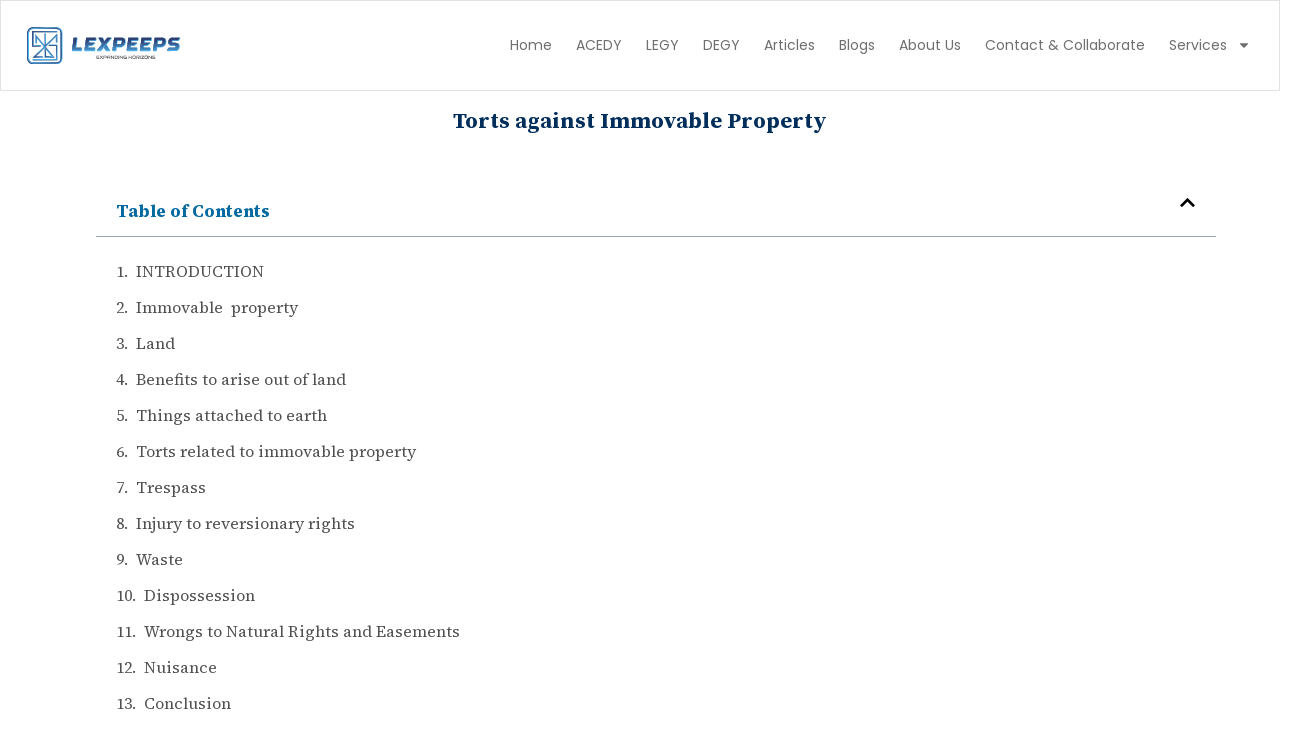

--- FILE ---
content_type: text/html; charset=UTF-8
request_url: https://lexpeeps.in/torts-against-immovable-property/
body_size: 27377
content:
<!DOCTYPE html>
<html lang="en-US">
<head>
	<meta charset="UTF-8">
	<meta name="viewport" content="width=device-width, initial-scale=1.0, viewport-fit=cover" />		<title>Torts against Immovable Property &#8211; Lexpeeps</title>
<meta name='robots' content='max-image-preview:large' />
	<style>img:is([sizes="auto" i], [sizes^="auto," i]) { contain-intrinsic-size: 3000px 1500px }</style>
	<link rel="alternate" type="application/rss+xml" title="Lexpeeps &raquo; Feed" href="https://lexpeeps.in/feed/" />
<link rel="alternate" type="application/rss+xml" title="Lexpeeps &raquo; Comments Feed" href="https://lexpeeps.in/comments/feed/" />
<link rel="alternate" type="application/rss+xml" title="Lexpeeps &raquo; Torts against Immovable Property Comments Feed" href="https://lexpeeps.in/torts-against-immovable-property/feed/" />
<script type="text/javascript">
/* <![CDATA[ */
window._wpemojiSettings = {"baseUrl":"https:\/\/s.w.org\/images\/core\/emoji\/16.0.1\/72x72\/","ext":".png","svgUrl":"https:\/\/s.w.org\/images\/core\/emoji\/16.0.1\/svg\/","svgExt":".svg","source":{"concatemoji":"https:\/\/lexpeeps.in\/wp-includes\/js\/wp-emoji-release.min.js?ver=6.8.3"}};
/*! This file is auto-generated */
!function(s,n){var o,i,e;function c(e){try{var t={supportTests:e,timestamp:(new Date).valueOf()};sessionStorage.setItem(o,JSON.stringify(t))}catch(e){}}function p(e,t,n){e.clearRect(0,0,e.canvas.width,e.canvas.height),e.fillText(t,0,0);var t=new Uint32Array(e.getImageData(0,0,e.canvas.width,e.canvas.height).data),a=(e.clearRect(0,0,e.canvas.width,e.canvas.height),e.fillText(n,0,0),new Uint32Array(e.getImageData(0,0,e.canvas.width,e.canvas.height).data));return t.every(function(e,t){return e===a[t]})}function u(e,t){e.clearRect(0,0,e.canvas.width,e.canvas.height),e.fillText(t,0,0);for(var n=e.getImageData(16,16,1,1),a=0;a<n.data.length;a++)if(0!==n.data[a])return!1;return!0}function f(e,t,n,a){switch(t){case"flag":return n(e,"\ud83c\udff3\ufe0f\u200d\u26a7\ufe0f","\ud83c\udff3\ufe0f\u200b\u26a7\ufe0f")?!1:!n(e,"\ud83c\udde8\ud83c\uddf6","\ud83c\udde8\u200b\ud83c\uddf6")&&!n(e,"\ud83c\udff4\udb40\udc67\udb40\udc62\udb40\udc65\udb40\udc6e\udb40\udc67\udb40\udc7f","\ud83c\udff4\u200b\udb40\udc67\u200b\udb40\udc62\u200b\udb40\udc65\u200b\udb40\udc6e\u200b\udb40\udc67\u200b\udb40\udc7f");case"emoji":return!a(e,"\ud83e\udedf")}return!1}function g(e,t,n,a){var r="undefined"!=typeof WorkerGlobalScope&&self instanceof WorkerGlobalScope?new OffscreenCanvas(300,150):s.createElement("canvas"),o=r.getContext("2d",{willReadFrequently:!0}),i=(o.textBaseline="top",o.font="600 32px Arial",{});return e.forEach(function(e){i[e]=t(o,e,n,a)}),i}function t(e){var t=s.createElement("script");t.src=e,t.defer=!0,s.head.appendChild(t)}"undefined"!=typeof Promise&&(o="wpEmojiSettingsSupports",i=["flag","emoji"],n.supports={everything:!0,everythingExceptFlag:!0},e=new Promise(function(e){s.addEventListener("DOMContentLoaded",e,{once:!0})}),new Promise(function(t){var n=function(){try{var e=JSON.parse(sessionStorage.getItem(o));if("object"==typeof e&&"number"==typeof e.timestamp&&(new Date).valueOf()<e.timestamp+604800&&"object"==typeof e.supportTests)return e.supportTests}catch(e){}return null}();if(!n){if("undefined"!=typeof Worker&&"undefined"!=typeof OffscreenCanvas&&"undefined"!=typeof URL&&URL.createObjectURL&&"undefined"!=typeof Blob)try{var e="postMessage("+g.toString()+"("+[JSON.stringify(i),f.toString(),p.toString(),u.toString()].join(",")+"));",a=new Blob([e],{type:"text/javascript"}),r=new Worker(URL.createObjectURL(a),{name:"wpTestEmojiSupports"});return void(r.onmessage=function(e){c(n=e.data),r.terminate(),t(n)})}catch(e){}c(n=g(i,f,p,u))}t(n)}).then(function(e){for(var t in e)n.supports[t]=e[t],n.supports.everything=n.supports.everything&&n.supports[t],"flag"!==t&&(n.supports.everythingExceptFlag=n.supports.everythingExceptFlag&&n.supports[t]);n.supports.everythingExceptFlag=n.supports.everythingExceptFlag&&!n.supports.flag,n.DOMReady=!1,n.readyCallback=function(){n.DOMReady=!0}}).then(function(){return e}).then(function(){var e;n.supports.everything||(n.readyCallback(),(e=n.source||{}).concatemoji?t(e.concatemoji):e.wpemoji&&e.twemoji&&(t(e.twemoji),t(e.wpemoji)))}))}((window,document),window._wpemojiSettings);
/* ]]> */
</script>
<style id='wp-emoji-styles-inline-css' type='text/css'>

	img.wp-smiley, img.emoji {
		display: inline !important;
		border: none !important;
		box-shadow: none !important;
		height: 1em !important;
		width: 1em !important;
		margin: 0 0.07em !important;
		vertical-align: -0.1em !important;
		background: none !important;
		padding: 0 !important;
	}
</style>
<link rel='stylesheet' id='wp-block-library-css' href='https://lexpeeps.in/wp-includes/css/dist/block-library/style.min.css?ver=6.8.3' type='text/css' media='all' />
<style id='wp-block-library-theme-inline-css' type='text/css'>
.wp-block-audio :where(figcaption){color:#555;font-size:13px;text-align:center}.is-dark-theme .wp-block-audio :where(figcaption){color:#ffffffa6}.wp-block-audio{margin:0 0 1em}.wp-block-code{border:1px solid #ccc;border-radius:4px;font-family:Menlo,Consolas,monaco,monospace;padding:.8em 1em}.wp-block-embed :where(figcaption){color:#555;font-size:13px;text-align:center}.is-dark-theme .wp-block-embed :where(figcaption){color:#ffffffa6}.wp-block-embed{margin:0 0 1em}.blocks-gallery-caption{color:#555;font-size:13px;text-align:center}.is-dark-theme .blocks-gallery-caption{color:#ffffffa6}:root :where(.wp-block-image figcaption){color:#555;font-size:13px;text-align:center}.is-dark-theme :root :where(.wp-block-image figcaption){color:#ffffffa6}.wp-block-image{margin:0 0 1em}.wp-block-pullquote{border-bottom:4px solid;border-top:4px solid;color:currentColor;margin-bottom:1.75em}.wp-block-pullquote cite,.wp-block-pullquote footer,.wp-block-pullquote__citation{color:currentColor;font-size:.8125em;font-style:normal;text-transform:uppercase}.wp-block-quote{border-left:.25em solid;margin:0 0 1.75em;padding-left:1em}.wp-block-quote cite,.wp-block-quote footer{color:currentColor;font-size:.8125em;font-style:normal;position:relative}.wp-block-quote:where(.has-text-align-right){border-left:none;border-right:.25em solid;padding-left:0;padding-right:1em}.wp-block-quote:where(.has-text-align-center){border:none;padding-left:0}.wp-block-quote.is-large,.wp-block-quote.is-style-large,.wp-block-quote:where(.is-style-plain){border:none}.wp-block-search .wp-block-search__label{font-weight:700}.wp-block-search__button{border:1px solid #ccc;padding:.375em .625em}:where(.wp-block-group.has-background){padding:1.25em 2.375em}.wp-block-separator.has-css-opacity{opacity:.4}.wp-block-separator{border:none;border-bottom:2px solid;margin-left:auto;margin-right:auto}.wp-block-separator.has-alpha-channel-opacity{opacity:1}.wp-block-separator:not(.is-style-wide):not(.is-style-dots){width:100px}.wp-block-separator.has-background:not(.is-style-dots){border-bottom:none;height:1px}.wp-block-separator.has-background:not(.is-style-wide):not(.is-style-dots){height:2px}.wp-block-table{margin:0 0 1em}.wp-block-table td,.wp-block-table th{word-break:normal}.wp-block-table :where(figcaption){color:#555;font-size:13px;text-align:center}.is-dark-theme .wp-block-table :where(figcaption){color:#ffffffa6}.wp-block-video :where(figcaption){color:#555;font-size:13px;text-align:center}.is-dark-theme .wp-block-video :where(figcaption){color:#ffffffa6}.wp-block-video{margin:0 0 1em}:root :where(.wp-block-template-part.has-background){margin-bottom:0;margin-top:0;padding:1.25em 2.375em}
</style>
<style id='lexpeeps-features-example-block-style-inline-css' type='text/css'>
.wp-block-create-block-todo-list{background-color:#21759b;color:#fff;padding:2px}

</style>
<style id='lexpeeps-features-example-block-dynamic-style-inline-css' type='text/css'>
.wp-block-create-block-todo-list{background-color:#21759b;color:#fff;padding:2px}

</style>
<style id='global-styles-inline-css' type='text/css'>
:root{--wp--preset--aspect-ratio--square: 1;--wp--preset--aspect-ratio--4-3: 4/3;--wp--preset--aspect-ratio--3-4: 3/4;--wp--preset--aspect-ratio--3-2: 3/2;--wp--preset--aspect-ratio--2-3: 2/3;--wp--preset--aspect-ratio--16-9: 16/9;--wp--preset--aspect-ratio--9-16: 9/16;--wp--preset--color--black: #000000;--wp--preset--color--cyan-bluish-gray: #abb8c3;--wp--preset--color--white: #ffffff;--wp--preset--color--pale-pink: #f78da7;--wp--preset--color--vivid-red: #cf2e2e;--wp--preset--color--luminous-vivid-orange: #ff6900;--wp--preset--color--luminous-vivid-amber: #fcb900;--wp--preset--color--light-green-cyan: #7bdcb5;--wp--preset--color--vivid-green-cyan: #00d084;--wp--preset--color--pale-cyan-blue: #8ed1fc;--wp--preset--color--vivid-cyan-blue: #0693e3;--wp--preset--color--vivid-purple: #9b51e0;--wp--preset--color--black-800: #1D1B1F;--wp--preset--color--black-700: #49454E;--wp--preset--color--blue-400: #ECDCFF;--wp--preset--color--blue-500: #D5BBFF;--wp--preset--color--blue-800: #674FA5;--wp--preset--color--blue-900: #7627E9;--wp--preset--color--dark-blue-900: #25005A;--wp--preset--color--dark-blue-800: #3F008E;--wp--preset--color--gray-100: #E6E1E5;--wp--preset--color--gray-200: #F5EFF4;--wp--preset--color--gray-300: #7A757F;--wp--preset--color--snow-100: #FFFBFC;--wp--preset--color--dark-gray-200: #333333;--wp--preset--color--dark-gray-100: #424242;--wp--preset--color--red-100: #D32F2F;--wp--preset--gradient--vivid-cyan-blue-to-vivid-purple: linear-gradient(135deg,rgba(6,147,227,1) 0%,rgb(155,81,224) 100%);--wp--preset--gradient--light-green-cyan-to-vivid-green-cyan: linear-gradient(135deg,rgb(122,220,180) 0%,rgb(0,208,130) 100%);--wp--preset--gradient--luminous-vivid-amber-to-luminous-vivid-orange: linear-gradient(135deg,rgba(252,185,0,1) 0%,rgba(255,105,0,1) 100%);--wp--preset--gradient--luminous-vivid-orange-to-vivid-red: linear-gradient(135deg,rgba(255,105,0,1) 0%,rgb(207,46,46) 100%);--wp--preset--gradient--very-light-gray-to-cyan-bluish-gray: linear-gradient(135deg,rgb(238,238,238) 0%,rgb(169,184,195) 100%);--wp--preset--gradient--cool-to-warm-spectrum: linear-gradient(135deg,rgb(74,234,220) 0%,rgb(151,120,209) 20%,rgb(207,42,186) 40%,rgb(238,44,130) 60%,rgb(251,105,98) 80%,rgb(254,248,76) 100%);--wp--preset--gradient--blush-light-purple: linear-gradient(135deg,rgb(255,206,236) 0%,rgb(152,150,240) 100%);--wp--preset--gradient--blush-bordeaux: linear-gradient(135deg,rgb(254,205,165) 0%,rgb(254,45,45) 50%,rgb(107,0,62) 100%);--wp--preset--gradient--luminous-dusk: linear-gradient(135deg,rgb(255,203,112) 0%,rgb(199,81,192) 50%,rgb(65,88,208) 100%);--wp--preset--gradient--pale-ocean: linear-gradient(135deg,rgb(255,245,203) 0%,rgb(182,227,212) 50%,rgb(51,167,181) 100%);--wp--preset--gradient--electric-grass: linear-gradient(135deg,rgb(202,248,128) 0%,rgb(113,206,126) 100%);--wp--preset--gradient--midnight: linear-gradient(135deg,rgb(2,3,129) 0%,rgb(40,116,252) 100%);--wp--preset--font-size--small: 13px;--wp--preset--font-size--medium: 20px;--wp--preset--font-size--large: 36px;--wp--preset--font-size--x-large: 42px;--wp--preset--font-family--poppins: Poppins, sans-serif;--wp--preset--font-family--open-sans: Open Sans;--wp--preset--font-family--roboto: Roboto;--wp--preset--font-family--lato: Lato;--wp--preset--font-family--montserrat: Montserrat;--wp--preset--font-family--inter: Inter;--wp--preset--font-family--system-font: -apple-system,BlinkMacSystemFont,"Segoe UI",Roboto,Oxygen-Sans,Ubuntu,Cantarell,"Helvetica Neue",sans-serif;--wp--preset--spacing--20: 0.44rem;--wp--preset--spacing--30: 0.67rem;--wp--preset--spacing--40: 1rem;--wp--preset--spacing--50: 1.5rem;--wp--preset--spacing--60: 2.25rem;--wp--preset--spacing--70: 3.38rem;--wp--preset--spacing--80: 5.06rem;--wp--preset--spacing--8: 8px;--wp--preset--spacing--16: 16px;--wp--preset--spacing--24: 24px;--wp--preset--shadow--natural: 6px 6px 9px rgba(0, 0, 0, 0.2);--wp--preset--shadow--deep: 12px 12px 50px rgba(0, 0, 0, 0.4);--wp--preset--shadow--sharp: 6px 6px 0px rgba(0, 0, 0, 0.2);--wp--preset--shadow--outlined: 6px 6px 0px -3px rgba(255, 255, 255, 1), 6px 6px rgba(0, 0, 0, 1);--wp--preset--shadow--crisp: 6px 6px 0px rgba(0, 0, 0, 1);}:root { --wp--style--global--content-size: 840px;--wp--style--global--wide-size: 1440px; }:where(body) { margin: 0; }.wp-site-blocks { padding-top: var(--wp--style--root--padding-top); padding-bottom: var(--wp--style--root--padding-bottom); }.has-global-padding { padding-right: var(--wp--style--root--padding-right); padding-left: var(--wp--style--root--padding-left); }.has-global-padding > .alignfull { margin-right: calc(var(--wp--style--root--padding-right) * -1); margin-left: calc(var(--wp--style--root--padding-left) * -1); }.has-global-padding :where(:not(.alignfull.is-layout-flow) > .has-global-padding:not(.wp-block-block, .alignfull)) { padding-right: 0; padding-left: 0; }.has-global-padding :where(:not(.alignfull.is-layout-flow) > .has-global-padding:not(.wp-block-block, .alignfull)) > .alignfull { margin-left: 0; margin-right: 0; }.wp-site-blocks > .alignleft { float: left; margin-right: 2em; }.wp-site-blocks > .alignright { float: right; margin-left: 2em; }.wp-site-blocks > .aligncenter { justify-content: center; margin-left: auto; margin-right: auto; }:where(.wp-site-blocks) > * { margin-block-start: 24px; margin-block-end: 0; }:where(.wp-site-blocks) > :first-child { margin-block-start: 0; }:where(.wp-site-blocks) > :last-child { margin-block-end: 0; }:root { --wp--style--block-gap: 24px; }:root :where(.is-layout-flow) > :first-child{margin-block-start: 0;}:root :where(.is-layout-flow) > :last-child{margin-block-end: 0;}:root :where(.is-layout-flow) > *{margin-block-start: 24px;margin-block-end: 0;}:root :where(.is-layout-constrained) > :first-child{margin-block-start: 0;}:root :where(.is-layout-constrained) > :last-child{margin-block-end: 0;}:root :where(.is-layout-constrained) > *{margin-block-start: 24px;margin-block-end: 0;}:root :where(.is-layout-flex){gap: 24px;}:root :where(.is-layout-grid){gap: 24px;}.is-layout-flow > .alignleft{float: left;margin-inline-start: 0;margin-inline-end: 2em;}.is-layout-flow > .alignright{float: right;margin-inline-start: 2em;margin-inline-end: 0;}.is-layout-flow > .aligncenter{margin-left: auto !important;margin-right: auto !important;}.is-layout-constrained > .alignleft{float: left;margin-inline-start: 0;margin-inline-end: 2em;}.is-layout-constrained > .alignright{float: right;margin-inline-start: 2em;margin-inline-end: 0;}.is-layout-constrained > .aligncenter{margin-left: auto !important;margin-right: auto !important;}.is-layout-constrained > :where(:not(.alignleft):not(.alignright):not(.alignfull)){max-width: var(--wp--style--global--content-size);margin-left: auto !important;margin-right: auto !important;}.is-layout-constrained > .alignwide{max-width: var(--wp--style--global--wide-size);}body .is-layout-flex{display: flex;}.is-layout-flex{flex-wrap: wrap;align-items: center;}.is-layout-flex > :is(*, div){margin: 0;}body .is-layout-grid{display: grid;}.is-layout-grid > :is(*, div){margin: 0;}body{color: black;font-family: Popins, sans-serif;font-size: 16px;line-height: 1.75rem;--wp--style--root--padding-top: 0px;--wp--style--root--padding-right: 0px;--wp--style--root--padding-bottom: 0px;--wp--style--root--padding-left: 0px;}a:where(:not(.wp-element-button)){text-decoration: underline;}h1, h2, h3, h4, h5, h6{color: black;font-family: Popins, sans-serif;font-weight: 500;}h1{font-size: 57px;line-height: 64px;}h2{font-size: 45px;line-height: 52px;}h3{font-size: 36px;line-height: 44px;}h4{font-size: 32px;line-height: 40px;}h5{font-size: 28px;line-height: 36px;}h6{font-size: 24px;line-height: 32px;}:root :where(.wp-element-button, .wp-block-button__link){background-color: #32373c;border-width: 0;color: #fff;font-family: inherit;font-size: inherit;line-height: inherit;padding: calc(0.667em + 2px) calc(1.333em + 2px);text-decoration: none;}.has-black-color{color: var(--wp--preset--color--black) !important;}.has-cyan-bluish-gray-color{color: var(--wp--preset--color--cyan-bluish-gray) !important;}.has-white-color{color: var(--wp--preset--color--white) !important;}.has-pale-pink-color{color: var(--wp--preset--color--pale-pink) !important;}.has-vivid-red-color{color: var(--wp--preset--color--vivid-red) !important;}.has-luminous-vivid-orange-color{color: var(--wp--preset--color--luminous-vivid-orange) !important;}.has-luminous-vivid-amber-color{color: var(--wp--preset--color--luminous-vivid-amber) !important;}.has-light-green-cyan-color{color: var(--wp--preset--color--light-green-cyan) !important;}.has-vivid-green-cyan-color{color: var(--wp--preset--color--vivid-green-cyan) !important;}.has-pale-cyan-blue-color{color: var(--wp--preset--color--pale-cyan-blue) !important;}.has-vivid-cyan-blue-color{color: var(--wp--preset--color--vivid-cyan-blue) !important;}.has-vivid-purple-color{color: var(--wp--preset--color--vivid-purple) !important;}.has-black-800-color{color: var(--wp--preset--color--black-800) !important;}.has-black-700-color{color: var(--wp--preset--color--black-700) !important;}.has-blue-400-color{color: var(--wp--preset--color--blue-400) !important;}.has-blue-500-color{color: var(--wp--preset--color--blue-500) !important;}.has-blue-800-color{color: var(--wp--preset--color--blue-800) !important;}.has-blue-900-color{color: var(--wp--preset--color--blue-900) !important;}.has-dark-blue-900-color{color: var(--wp--preset--color--dark-blue-900) !important;}.has-dark-blue-800-color{color: var(--wp--preset--color--dark-blue-800) !important;}.has-gray-100-color{color: var(--wp--preset--color--gray-100) !important;}.has-gray-200-color{color: var(--wp--preset--color--gray-200) !important;}.has-gray-300-color{color: var(--wp--preset--color--gray-300) !important;}.has-snow-100-color{color: var(--wp--preset--color--snow-100) !important;}.has-dark-gray-200-color{color: var(--wp--preset--color--dark-gray-200) !important;}.has-dark-gray-100-color{color: var(--wp--preset--color--dark-gray-100) !important;}.has-red-100-color{color: var(--wp--preset--color--red-100) !important;}.has-black-background-color{background-color: var(--wp--preset--color--black) !important;}.has-cyan-bluish-gray-background-color{background-color: var(--wp--preset--color--cyan-bluish-gray) !important;}.has-white-background-color{background-color: var(--wp--preset--color--white) !important;}.has-pale-pink-background-color{background-color: var(--wp--preset--color--pale-pink) !important;}.has-vivid-red-background-color{background-color: var(--wp--preset--color--vivid-red) !important;}.has-luminous-vivid-orange-background-color{background-color: var(--wp--preset--color--luminous-vivid-orange) !important;}.has-luminous-vivid-amber-background-color{background-color: var(--wp--preset--color--luminous-vivid-amber) !important;}.has-light-green-cyan-background-color{background-color: var(--wp--preset--color--light-green-cyan) !important;}.has-vivid-green-cyan-background-color{background-color: var(--wp--preset--color--vivid-green-cyan) !important;}.has-pale-cyan-blue-background-color{background-color: var(--wp--preset--color--pale-cyan-blue) !important;}.has-vivid-cyan-blue-background-color{background-color: var(--wp--preset--color--vivid-cyan-blue) !important;}.has-vivid-purple-background-color{background-color: var(--wp--preset--color--vivid-purple) !important;}.has-black-800-background-color{background-color: var(--wp--preset--color--black-800) !important;}.has-black-700-background-color{background-color: var(--wp--preset--color--black-700) !important;}.has-blue-400-background-color{background-color: var(--wp--preset--color--blue-400) !important;}.has-blue-500-background-color{background-color: var(--wp--preset--color--blue-500) !important;}.has-blue-800-background-color{background-color: var(--wp--preset--color--blue-800) !important;}.has-blue-900-background-color{background-color: var(--wp--preset--color--blue-900) !important;}.has-dark-blue-900-background-color{background-color: var(--wp--preset--color--dark-blue-900) !important;}.has-dark-blue-800-background-color{background-color: var(--wp--preset--color--dark-blue-800) !important;}.has-gray-100-background-color{background-color: var(--wp--preset--color--gray-100) !important;}.has-gray-200-background-color{background-color: var(--wp--preset--color--gray-200) !important;}.has-gray-300-background-color{background-color: var(--wp--preset--color--gray-300) !important;}.has-snow-100-background-color{background-color: var(--wp--preset--color--snow-100) !important;}.has-dark-gray-200-background-color{background-color: var(--wp--preset--color--dark-gray-200) !important;}.has-dark-gray-100-background-color{background-color: var(--wp--preset--color--dark-gray-100) !important;}.has-red-100-background-color{background-color: var(--wp--preset--color--red-100) !important;}.has-black-border-color{border-color: var(--wp--preset--color--black) !important;}.has-cyan-bluish-gray-border-color{border-color: var(--wp--preset--color--cyan-bluish-gray) !important;}.has-white-border-color{border-color: var(--wp--preset--color--white) !important;}.has-pale-pink-border-color{border-color: var(--wp--preset--color--pale-pink) !important;}.has-vivid-red-border-color{border-color: var(--wp--preset--color--vivid-red) !important;}.has-luminous-vivid-orange-border-color{border-color: var(--wp--preset--color--luminous-vivid-orange) !important;}.has-luminous-vivid-amber-border-color{border-color: var(--wp--preset--color--luminous-vivid-amber) !important;}.has-light-green-cyan-border-color{border-color: var(--wp--preset--color--light-green-cyan) !important;}.has-vivid-green-cyan-border-color{border-color: var(--wp--preset--color--vivid-green-cyan) !important;}.has-pale-cyan-blue-border-color{border-color: var(--wp--preset--color--pale-cyan-blue) !important;}.has-vivid-cyan-blue-border-color{border-color: var(--wp--preset--color--vivid-cyan-blue) !important;}.has-vivid-purple-border-color{border-color: var(--wp--preset--color--vivid-purple) !important;}.has-black-800-border-color{border-color: var(--wp--preset--color--black-800) !important;}.has-black-700-border-color{border-color: var(--wp--preset--color--black-700) !important;}.has-blue-400-border-color{border-color: var(--wp--preset--color--blue-400) !important;}.has-blue-500-border-color{border-color: var(--wp--preset--color--blue-500) !important;}.has-blue-800-border-color{border-color: var(--wp--preset--color--blue-800) !important;}.has-blue-900-border-color{border-color: var(--wp--preset--color--blue-900) !important;}.has-dark-blue-900-border-color{border-color: var(--wp--preset--color--dark-blue-900) !important;}.has-dark-blue-800-border-color{border-color: var(--wp--preset--color--dark-blue-800) !important;}.has-gray-100-border-color{border-color: var(--wp--preset--color--gray-100) !important;}.has-gray-200-border-color{border-color: var(--wp--preset--color--gray-200) !important;}.has-gray-300-border-color{border-color: var(--wp--preset--color--gray-300) !important;}.has-snow-100-border-color{border-color: var(--wp--preset--color--snow-100) !important;}.has-dark-gray-200-border-color{border-color: var(--wp--preset--color--dark-gray-200) !important;}.has-dark-gray-100-border-color{border-color: var(--wp--preset--color--dark-gray-100) !important;}.has-red-100-border-color{border-color: var(--wp--preset--color--red-100) !important;}.has-vivid-cyan-blue-to-vivid-purple-gradient-background{background: var(--wp--preset--gradient--vivid-cyan-blue-to-vivid-purple) !important;}.has-light-green-cyan-to-vivid-green-cyan-gradient-background{background: var(--wp--preset--gradient--light-green-cyan-to-vivid-green-cyan) !important;}.has-luminous-vivid-amber-to-luminous-vivid-orange-gradient-background{background: var(--wp--preset--gradient--luminous-vivid-amber-to-luminous-vivid-orange) !important;}.has-luminous-vivid-orange-to-vivid-red-gradient-background{background: var(--wp--preset--gradient--luminous-vivid-orange-to-vivid-red) !important;}.has-very-light-gray-to-cyan-bluish-gray-gradient-background{background: var(--wp--preset--gradient--very-light-gray-to-cyan-bluish-gray) !important;}.has-cool-to-warm-spectrum-gradient-background{background: var(--wp--preset--gradient--cool-to-warm-spectrum) !important;}.has-blush-light-purple-gradient-background{background: var(--wp--preset--gradient--blush-light-purple) !important;}.has-blush-bordeaux-gradient-background{background: var(--wp--preset--gradient--blush-bordeaux) !important;}.has-luminous-dusk-gradient-background{background: var(--wp--preset--gradient--luminous-dusk) !important;}.has-pale-ocean-gradient-background{background: var(--wp--preset--gradient--pale-ocean) !important;}.has-electric-grass-gradient-background{background: var(--wp--preset--gradient--electric-grass) !important;}.has-midnight-gradient-background{background: var(--wp--preset--gradient--midnight) !important;}.has-small-font-size{font-size: var(--wp--preset--font-size--small) !important;}.has-medium-font-size{font-size: var(--wp--preset--font-size--medium) !important;}.has-large-font-size{font-size: var(--wp--preset--font-size--large) !important;}.has-x-large-font-size{font-size: var(--wp--preset--font-size--x-large) !important;}.has-poppins-font-family{font-family: var(--wp--preset--font-family--poppins) !important;}.has-open-sans-font-family{font-family: var(--wp--preset--font-family--open-sans) !important;}.has-roboto-font-family{font-family: var(--wp--preset--font-family--roboto) !important;}.has-lato-font-family{font-family: var(--wp--preset--font-family--lato) !important;}.has-montserrat-font-family{font-family: var(--wp--preset--font-family--montserrat) !important;}.has-inter-font-family{font-family: var(--wp--preset--font-family--inter) !important;}.has-system-font-font-family{font-family: var(--wp--preset--font-family--system-font) !important;}
:root :where(.wp-block-pullquote){font-size: 1.5em;line-height: 1.6;}
</style>
<link rel='stylesheet' id='lexpeeps-features-style-css' href='https://lexpeeps.in/wp-content/plugins/lexpeeps-features/assets/build/css/main.css?ver=1746988900' type='text/css' media='all' />
<link rel='stylesheet' id='lexpeeps-main-css' href='https://lexpeeps.in/wp-content/themes/lexpeeps-theme/assets/build/css/main.css?ver=f02add75b4b025d5a743' type='text/css' media='all' />
<link rel='stylesheet' id='lexpeeps-single-css' href='https://lexpeeps.in/wp-content/themes/lexpeeps-theme/assets/build/css/single.css?ver=0b0474d6a52ff399dc0a' type='text/css' media='all' />
<link rel='stylesheet' id='elementor-frontend-css' href='https://lexpeeps.in/wp-content/plugins/elementor/assets/css/frontend.min.css?ver=3.33.0' type='text/css' media='all' />
<link rel='stylesheet' id='widget-image-css' href='https://lexpeeps.in/wp-content/plugins/elementor/assets/css/widget-image.min.css?ver=3.33.0' type='text/css' media='all' />
<link rel='stylesheet' id='widget-nav-menu-css' href='https://lexpeeps.in/wp-content/plugins/elementor-pro/assets/css/widget-nav-menu.min.css?ver=3.33.1' type='text/css' media='all' />
<link rel='stylesheet' id='widget-heading-css' href='https://lexpeeps.in/wp-content/plugins/elementor/assets/css/widget-heading.min.css?ver=3.33.0' type='text/css' media='all' />
<link rel='stylesheet' id='widget-social-icons-css' href='https://lexpeeps.in/wp-content/plugins/elementor/assets/css/widget-social-icons.min.css?ver=3.33.0' type='text/css' media='all' />
<link rel='stylesheet' id='e-apple-webkit-css' href='https://lexpeeps.in/wp-content/plugins/elementor/assets/css/conditionals/apple-webkit.min.css?ver=3.33.0' type='text/css' media='all' />
<link rel='stylesheet' id='widget-table-of-contents-css' href='https://lexpeeps.in/wp-content/plugins/elementor-pro/assets/css/widget-table-of-contents.min.css?ver=3.33.1' type='text/css' media='all' />
<link rel='stylesheet' id='widget-author-box-css' href='https://lexpeeps.in/wp-content/plugins/elementor-pro/assets/css/widget-author-box.min.css?ver=3.33.1' type='text/css' media='all' />
<link rel='stylesheet' id='widget-post-navigation-css' href='https://lexpeeps.in/wp-content/plugins/elementor-pro/assets/css/widget-post-navigation.min.css?ver=3.33.1' type='text/css' media='all' />
<link rel='stylesheet' id='elementor-post-27378-css' href='https://lexpeeps.in/wp-content/uploads/elementor/css/post-27378.css?ver=1763364784' type='text/css' media='all' />
<link rel='stylesheet' id='elementor-post-27379-css' href='https://lexpeeps.in/wp-content/uploads/elementor/css/post-27379.css?ver=1763364785' type='text/css' media='all' />
<link rel='stylesheet' id='elementor-post-27991-css' href='https://lexpeeps.in/wp-content/uploads/elementor/css/post-27991.css?ver=1763364785' type='text/css' media='all' />
<link rel='stylesheet' id='elementor-post-30274-css' href='https://lexpeeps.in/wp-content/uploads/elementor/css/post-30274.css?ver=1763364793' type='text/css' media='all' />
<link rel='stylesheet' id='elementor-gf-sourceserif4-css' href='https://fonts.googleapis.com/css?family=Source+Serif+4:100,100italic,200,200italic,300,300italic,400,400italic,500,500italic,600,600italic,700,700italic,800,800italic,900,900italic&#038;display=swap' type='text/css' media='all' />
<link rel='stylesheet' id='elementor-gf-poppins-css' href='https://fonts.googleapis.com/css?family=Poppins:100,100italic,200,200italic,300,300italic,400,400italic,500,500italic,600,600italic,700,700italic,800,800italic,900,900italic&#038;display=swap' type='text/css' media='all' />
<link rel='stylesheet' id='elementor-gf-roboto-css' href='https://fonts.googleapis.com/css?family=Roboto:100,100italic,200,200italic,300,300italic,400,400italic,500,500italic,600,600italic,700,700italic,800,800italic,900,900italic&#038;display=swap' type='text/css' media='all' />
<link rel='stylesheet' id='elementor-gf-sourceserifpro-css' href='https://fonts.googleapis.com/css?family=Source+Serif+Pro:100,100italic,200,200italic,300,300italic,400,400italic,500,500italic,600,600italic,700,700italic,800,800italic,900,900italic&#038;display=swap' type='text/css' media='all' />
<script type="text/javascript" src="https://lexpeeps.in/wp-includes/js/jquery/jquery.min.js?ver=3.7.1" id="jquery-core-js"></script>
<script type="text/javascript" src="https://lexpeeps.in/wp-includes/js/jquery/jquery-migrate.min.js?ver=3.4.1" id="jquery-migrate-js"></script>
<link rel="https://api.w.org/" href="https://lexpeeps.in/wp-json/" /><link rel="alternate" title="JSON" type="application/json" href="https://lexpeeps.in/wp-json/wp/v2/posts/4058" /><link rel="EditURI" type="application/rsd+xml" title="RSD" href="https://lexpeeps.in/xmlrpc.php?rsd" />
<meta name="generator" content="WordPress 6.8.3" />
<link rel="canonical" href="https://lexpeeps.in/torts-against-immovable-property/" />
<link rel='shortlink' href='https://lexpeeps.in/?p=4058' />
<link rel="alternate" title="oEmbed (JSON)" type="application/json+oembed" href="https://lexpeeps.in/wp-json/oembed/1.0/embed?url=https%3A%2F%2Flexpeeps.in%2Ftorts-against-immovable-property%2F" />
<link rel="alternate" title="oEmbed (XML)" type="text/xml+oembed" href="https://lexpeeps.in/wp-json/oembed/1.0/embed?url=https%3A%2F%2Flexpeeps.in%2Ftorts-against-immovable-property%2F&#038;format=xml" />
		<style>
			:root {
				--heading-font-family: Poppins, sans-serif;
				--normal-font-family: ;
				--heading-font-color: ;
				--normal-font-color: ;
				--logo-size: px;
				--bg-colour: #ffffff;
				--content-bg-colour: #ffffff;
			}

			* {
				font-family: var(--normal-font-family);
				color: var(--normal-font-color);
			}

			h1,
			h2,
			h3,
			h4,
			h5,
			h6 {
				font-family: var(--heading-font-family);
				color: var(--heading-font-color);
				
			}
		</style>
		<link rel="pingback" href="https://lexpeeps.in/xmlrpc.php"><meta name="generator" content="Elementor 3.33.0; features: e_font_icon_svg, additional_custom_breakpoints; settings: css_print_method-external, google_font-enabled, font_display-swap">
			<style>
				.e-con.e-parent:nth-of-type(n+4):not(.e-lazyloaded):not(.e-no-lazyload),
				.e-con.e-parent:nth-of-type(n+4):not(.e-lazyloaded):not(.e-no-lazyload) * {
					background-image: none !important;
				}
				@media screen and (max-height: 1024px) {
					.e-con.e-parent:nth-of-type(n+3):not(.e-lazyloaded):not(.e-no-lazyload),
					.e-con.e-parent:nth-of-type(n+3):not(.e-lazyloaded):not(.e-no-lazyload) * {
						background-image: none !important;
					}
				}
				@media screen and (max-height: 640px) {
					.e-con.e-parent:nth-of-type(n+2):not(.e-lazyloaded):not(.e-no-lazyload),
					.e-con.e-parent:nth-of-type(n+2):not(.e-lazyloaded):not(.e-no-lazyload) * {
						background-image: none !important;
					}
				}
			</style>
			<style class='wp-fonts-local' type='text/css'>
@font-face{font-family:Poppins;font-style:normal;font-weight:500;font-display:swap;src:url('https://lexpeeps.in/wp-content/themes/lexpeeps-theme/assets/fonts/Poppins/regular.woff2') format('woff2');font-stretch:normal;}
@font-face{font-family:Poppins;font-style:normal;font-weight:400;font-display:swap;src:url('https://lexpeeps.in/wp-content/themes/lexpeeps-theme/assets/fonts/Poppins/Poppins-Regular.woff2') format('woff2');font-stretch:normal;}
@font-face{font-family:Poppins;font-style:normal;font-weight:700;font-display:swap;src:url('https://lexpeeps.in/wp-content/themes/lexpeeps-theme/assets/fonts/Poppins/Poppins-Bold.woff2') format('woff2');font-stretch:normal;}
@font-face{font-family:"Open Sans";font-style:normal;font-weight:400;font-display:swap;src:url('https://lexpeeps.in/wp-content/themes/lexpeeps-theme/assets/fonts/Open_Sans/regular.woff2') format('woff2');font-stretch:normal;}
@font-face{font-family:Roboto;font-style:normal;font-weight:400;font-display:swap;src:url('https://lexpeeps.in/wp-content/themes/lexpeeps-theme/assets/fonts/Roboto/regular.woff2') format('woff2');font-stretch:normal;}
@font-face{font-family:Lato;font-style:normal;font-weight:400;font-display:swap;src:url('https://lexpeeps.in/wp-content/themes/lexpeeps-theme/assets/fonts/Lato/regular.woff2') format('woff2');font-stretch:normal;}
@font-face{font-family:Montserrat;font-style:normal;font-weight:400;font-display:swap;src:url('https://lexpeeps.in/wp-content/themes/lexpeeps-theme/assets/fonts/Montserrat/regular.woff2') format('woff2');font-stretch:normal;}
@font-face{font-family:Inter;font-style:normal;font-weight:400;font-display:swap;src:url('https://lexpeeps.in/wp-content/themes/lexpeeps-theme/assets/fonts/Inter/regular.woff2') format('woff2');font-stretch:normal;}
</style>
<link rel="icon" href="https://lexpeeps.in/wp-content/uploads/2024/06/Group-3.svg" sizes="32x32" />
<link rel="icon" href="https://lexpeeps.in/wp-content/uploads/2024/06/Group-3.svg" sizes="192x192" />
<link rel="apple-touch-icon" href="https://lexpeeps.in/wp-content/uploads/2024/06/Group-3.svg" />
<meta name="msapplication-TileImage" content="https://lexpeeps.in/wp-content/uploads/2024/06/Group-3.svg" />
		<style type="text/css" id="wp-custom-css">
			@media (max-width: 767px) {
    .eael-post-list-container.layout-advanced .eael-post-list-header {
        display: grid;
        grid-template-columns: 100px 100px;
        grid-template-rows: 100px;
    }
}


@media (max-width: 767px) {
    .elementor-29848 .elementor-element.elementor-element-7c4710d .eael-post-list-header .post-categories a {
        padding: 8px 8px 8px 8px;
        width: 100px;
        justify-content: center;
        display: inline;
        top: 60%;
        left: 50%;
        right: 50%;
        position: relative;
    }
}


h1, h2, h3, h4, h5, h6 {
    font-family: var(--heading-font-family);
    color: var(--heading-font-color);
    padding-top: 1em;
}
		</style>
		</head>
<body class="wp-singular post-template-default single single-post postid-4058 single-format-standard wp-custom-logo wp-theme-lexpeeps-theme no-sidebar elementor-default elementor-template-full-width elementor-kit-27378 elementor-page-30274">
		<header data-elementor-type="header" data-elementor-id="27379" class="elementor elementor-27379 elementor-location-header" data-elementor-post-type="elementor_library">
			<div class="elementor-element elementor-element-5cf12b3 e-flex e-con-boxed e-con e-parent" data-id="5cf12b3" data-element_type="container" data-settings="{&quot;background_background&quot;:&quot;classic&quot;}">
					<div class="e-con-inner">
		<div class="elementor-element elementor-element-9adf2ed e-con-full e-flex e-con e-child" data-id="9adf2ed" data-element_type="container">
				<div class="elementor-element elementor-element-c94c9ff elementor-widget elementor-widget-theme-site-logo elementor-widget-image" data-id="c94c9ff" data-element_type="widget" data-widget_type="theme-site-logo.default">
				<div class="elementor-widget-container">
											<a href="https://lexpeeps.in">
			<img fetchpriority="high" width="703" height="167" src="https://lexpeeps.in/wp-content/uploads/2024/06/Group-3.svg" class="attachment-full size-full wp-image-28084" alt="" />				</a>
											</div>
				</div>
				</div>
		<div class="elementor-element elementor-element-bf9966e e-con-full e-flex e-con e-child" data-id="bf9966e" data-element_type="container" data-settings="{&quot;position&quot;:&quot;absolute&quot;}">
				<div class="elementor-element elementor-element-a3f491c elementor-widget-tablet__width-initial elementor-widget-mobile__width-initial elementor-absolute elementor-widget elementor-widget-theme-site-logo elementor-widget-image" data-id="a3f491c" data-element_type="widget" data-settings="{&quot;_position&quot;:&quot;absolute&quot;}" data-widget_type="theme-site-logo.default">
				<div class="elementor-widget-container">
											<a href="https://lexpeeps.in">
			<img fetchpriority="high" width="703" height="167" src="https://lexpeeps.in/wp-content/uploads/2024/06/Group-3.svg" class="attachment-full size-full wp-image-28084" alt="" />				</a>
											</div>
				</div>
				</div>
				<div class="elementor-element elementor-element-0ee05a6 elementor-widget-tablet__width-inherit elementor-nav-menu--stretch elementor-nav-menu--dropdown-tablet elementor-nav-menu__text-align-aside elementor-nav-menu--toggle elementor-nav-menu--burger elementor-widget elementor-widget-nav-menu" data-id="0ee05a6" data-element_type="widget" data-settings="{&quot;full_width&quot;:&quot;stretch&quot;,&quot;layout&quot;:&quot;horizontal&quot;,&quot;submenu_icon&quot;:{&quot;value&quot;:&quot;&lt;svg aria-hidden=\&quot;true\&quot; class=\&quot;e-font-icon-svg e-fas-caret-down\&quot; viewBox=\&quot;0 0 320 512\&quot; xmlns=\&quot;http:\/\/www.w3.org\/2000\/svg\&quot;&gt;&lt;path d=\&quot;M31.3 192h257.3c17.8 0 26.7 21.5 14.1 34.1L174.1 354.8c-7.8 7.8-20.5 7.8-28.3 0L17.2 226.1C4.6 213.5 13.5 192 31.3 192z\&quot;&gt;&lt;\/path&gt;&lt;\/svg&gt;&quot;,&quot;library&quot;:&quot;fa-solid&quot;},&quot;toggle&quot;:&quot;burger&quot;}" data-widget_type="nav-menu.default">
				<div class="elementor-widget-container">
								<nav aria-label="Menu" class="elementor-nav-menu--main elementor-nav-menu__container elementor-nav-menu--layout-horizontal e--pointer-underline e--animation-fade">
				<ul id="menu-1-0ee05a6" class="elementor-nav-menu"><li class="menu-item menu-item-type-custom menu-item-object-custom menu-item-26832"><a href="/" title="						" class="elementor-item">Home</a></li>
<li class="menu-item menu-item-type-post_type menu-item-object-page menu-item-29983"><a href="https://lexpeeps.in/acedy/" class="elementor-item">ACEDY</a></li>
<li class="menu-item menu-item-type-post_type menu-item-object-page menu-item-29984"><a href="https://lexpeeps.in/legy/" class="elementor-item">LEGY</a></li>
<li class="menu-item menu-item-type-post_type menu-item-object-page menu-item-29985"><a href="https://lexpeeps.in/degy/" class="elementor-item">DEGY</a></li>
<li class="menu-item menu-item-type-post_type menu-item-object-page menu-item-29986"><a href="https://lexpeeps.in/articles/" class="elementor-item">Articles</a></li>
<li class="menu-item menu-item-type-post_type menu-item-object-page menu-item-30284"><a href="https://lexpeeps.in/blogs/" class="elementor-item">Blogs</a></li>
<li class="menu-item menu-item-type-post_type menu-item-object-page menu-item-27544"><a href="https://lexpeeps.in/about-us/" class="elementor-item">About Us</a></li>
<li class="menu-item menu-item-type-post_type menu-item-object-page menu-item-27541"><a href="https://lexpeeps.in/contact-collaborate/" class="elementor-item">Contact &#038; Collaborate</a></li>
<li class="menu-item menu-item-type-custom menu-item-object-custom menu-item-has-children menu-item-29987"><a href="#" class="elementor-item elementor-item-anchor">Services</a>
<ul class="sub-menu elementor-nav-menu--dropdown">
	<li class="menu-item menu-item-type-custom menu-item-object-custom menu-item-30185"><a href="https://lexpeeps.in/legy/" class="elementor-sub-item">Legal Services</a></li>
	<li class="menu-item menu-item-type-custom menu-item-object-custom menu-item-30186"><a href="https://lexpeeps.in/degy/" class="elementor-sub-item">Digital Services</a></li>
	<li class="menu-item menu-item-type-custom menu-item-object-custom menu-item-has-children menu-item-30187"><a href="#" class="elementor-sub-item elementor-item-anchor">Buddy</a>
	<ul class="sub-menu elementor-nav-menu--dropdown">
		<li class="menu-item menu-item-type-post_type menu-item-object-page menu-item-27491"><a href="https://lexpeeps.in/get-hired/" class="elementor-sub-item">Get Hired</a></li>
		<li class="menu-item menu-item-type-post_type menu-item-object-page menu-item-27499"><a href="https://lexpeeps.in/mentorship/" class="elementor-sub-item">Mentorship</a></li>
		<li class="menu-item menu-item-type-post_type menu-item-object-page menu-item-27488"><a href="https://lexpeeps.in/events-competitions/" class="elementor-sub-item">Events &#038; Competitions</a></li>
	</ul>
</li>
	<li class="menu-item menu-item-type-post_type menu-item-object-page menu-item-has-children menu-item-27502"><a href="https://lexpeeps.in/business-services/" class="elementor-sub-item">Business Services</a>
	<ul class="sub-menu elementor-nav-menu--dropdown">
		<li class="menu-item menu-item-type-post_type menu-item-object-page menu-item-27533"><a href="https://lexpeeps.in/contract-drafting-reviewing/" class="elementor-sub-item">Contract Drafting &#038; Reviewing</a></li>
		<li class="menu-item menu-item-type-post_type menu-item-object-page menu-item-27532"><a href="https://lexpeeps.in/compliance-management/" class="elementor-sub-item">Compliance Management</a></li>
		<li class="menu-item menu-item-type-post_type menu-item-object-page menu-item-27528"><a href="https://lexpeeps.in/brand-management/" class="elementor-sub-item">Brand Management</a></li>
		<li class="menu-item menu-item-type-post_type menu-item-object-page menu-item-27530"><a href="https://lexpeeps.in/business-consultation/" class="elementor-sub-item">Business Consultation</a></li>
		<li class="menu-item menu-item-type-post_type menu-item-object-page menu-item-27531"><a href="https://lexpeeps.in/dispute-resolution/" class="elementor-sub-item">Dispute Resolution</a></li>
	</ul>
</li>
	<li class="menu-item menu-item-type-post_type menu-item-object-page menu-item-has-children menu-item-27538"><a href="https://lexpeeps.in/law-firm-services/" class="elementor-sub-item">Law Firm Services</a>
	<ul class="sub-menu elementor-nav-menu--dropdown">
		<li class="menu-item menu-item-type-post_type menu-item-object-page menu-item-27527"><a href="https://lexpeeps.in/paralegal-partners/" class="elementor-sub-item">Paralegal Partners</a></li>
		<li class="menu-item menu-item-type-post_type menu-item-object-page menu-item-27529"><a href="https://lexpeeps.in/law-firm-management/" class="elementor-sub-item">Law Firm Management</a></li>
	</ul>
</li>
</ul>
</li>
</ul>			</nav>
					<div class="elementor-menu-toggle" role="button" tabindex="0" aria-label="Menu Toggle" aria-expanded="false">
			<svg aria-hidden="true" role="presentation" class="elementor-menu-toggle__icon--open e-font-icon-svg e-eicon-menu-bar" viewBox="0 0 1000 1000" xmlns="http://www.w3.org/2000/svg"><path d="M104 333H896C929 333 958 304 958 271S929 208 896 208H104C71 208 42 237 42 271S71 333 104 333ZM104 583H896C929 583 958 554 958 521S929 458 896 458H104C71 458 42 487 42 521S71 583 104 583ZM104 833H896C929 833 958 804 958 771S929 708 896 708H104C71 708 42 737 42 771S71 833 104 833Z"></path></svg><svg aria-hidden="true" role="presentation" class="elementor-menu-toggle__icon--close e-font-icon-svg e-eicon-close" viewBox="0 0 1000 1000" xmlns="http://www.w3.org/2000/svg"><path d="M742 167L500 408 258 167C246 154 233 150 217 150 196 150 179 158 167 167 154 179 150 196 150 212 150 229 154 242 171 254L408 500 167 742C138 771 138 800 167 829 196 858 225 858 254 829L496 587 738 829C750 842 767 846 783 846 800 846 817 842 829 829 842 817 846 804 846 783 846 767 842 750 829 737L588 500 833 258C863 229 863 200 833 171 804 137 775 137 742 167Z"></path></svg>		</div>
					<nav class="elementor-nav-menu--dropdown elementor-nav-menu__container" aria-hidden="true">
				<ul id="menu-2-0ee05a6" class="elementor-nav-menu"><li class="menu-item menu-item-type-custom menu-item-object-custom menu-item-26832"><a href="/" title="						" class="elementor-item" tabindex="-1">Home</a></li>
<li class="menu-item menu-item-type-post_type menu-item-object-page menu-item-29983"><a href="https://lexpeeps.in/acedy/" class="elementor-item" tabindex="-1">ACEDY</a></li>
<li class="menu-item menu-item-type-post_type menu-item-object-page menu-item-29984"><a href="https://lexpeeps.in/legy/" class="elementor-item" tabindex="-1">LEGY</a></li>
<li class="menu-item menu-item-type-post_type menu-item-object-page menu-item-29985"><a href="https://lexpeeps.in/degy/" class="elementor-item" tabindex="-1">DEGY</a></li>
<li class="menu-item menu-item-type-post_type menu-item-object-page menu-item-29986"><a href="https://lexpeeps.in/articles/" class="elementor-item" tabindex="-1">Articles</a></li>
<li class="menu-item menu-item-type-post_type menu-item-object-page menu-item-30284"><a href="https://lexpeeps.in/blogs/" class="elementor-item" tabindex="-1">Blogs</a></li>
<li class="menu-item menu-item-type-post_type menu-item-object-page menu-item-27544"><a href="https://lexpeeps.in/about-us/" class="elementor-item" tabindex="-1">About Us</a></li>
<li class="menu-item menu-item-type-post_type menu-item-object-page menu-item-27541"><a href="https://lexpeeps.in/contact-collaborate/" class="elementor-item" tabindex="-1">Contact &#038; Collaborate</a></li>
<li class="menu-item menu-item-type-custom menu-item-object-custom menu-item-has-children menu-item-29987"><a href="#" class="elementor-item elementor-item-anchor" tabindex="-1">Services</a>
<ul class="sub-menu elementor-nav-menu--dropdown">
	<li class="menu-item menu-item-type-custom menu-item-object-custom menu-item-30185"><a href="https://lexpeeps.in/legy/" class="elementor-sub-item" tabindex="-1">Legal Services</a></li>
	<li class="menu-item menu-item-type-custom menu-item-object-custom menu-item-30186"><a href="https://lexpeeps.in/degy/" class="elementor-sub-item" tabindex="-1">Digital Services</a></li>
	<li class="menu-item menu-item-type-custom menu-item-object-custom menu-item-has-children menu-item-30187"><a href="#" class="elementor-sub-item elementor-item-anchor" tabindex="-1">Buddy</a>
	<ul class="sub-menu elementor-nav-menu--dropdown">
		<li class="menu-item menu-item-type-post_type menu-item-object-page menu-item-27491"><a href="https://lexpeeps.in/get-hired/" class="elementor-sub-item" tabindex="-1">Get Hired</a></li>
		<li class="menu-item menu-item-type-post_type menu-item-object-page menu-item-27499"><a href="https://lexpeeps.in/mentorship/" class="elementor-sub-item" tabindex="-1">Mentorship</a></li>
		<li class="menu-item menu-item-type-post_type menu-item-object-page menu-item-27488"><a href="https://lexpeeps.in/events-competitions/" class="elementor-sub-item" tabindex="-1">Events &#038; Competitions</a></li>
	</ul>
</li>
	<li class="menu-item menu-item-type-post_type menu-item-object-page menu-item-has-children menu-item-27502"><a href="https://lexpeeps.in/business-services/" class="elementor-sub-item" tabindex="-1">Business Services</a>
	<ul class="sub-menu elementor-nav-menu--dropdown">
		<li class="menu-item menu-item-type-post_type menu-item-object-page menu-item-27533"><a href="https://lexpeeps.in/contract-drafting-reviewing/" class="elementor-sub-item" tabindex="-1">Contract Drafting &#038; Reviewing</a></li>
		<li class="menu-item menu-item-type-post_type menu-item-object-page menu-item-27532"><a href="https://lexpeeps.in/compliance-management/" class="elementor-sub-item" tabindex="-1">Compliance Management</a></li>
		<li class="menu-item menu-item-type-post_type menu-item-object-page menu-item-27528"><a href="https://lexpeeps.in/brand-management/" class="elementor-sub-item" tabindex="-1">Brand Management</a></li>
		<li class="menu-item menu-item-type-post_type menu-item-object-page menu-item-27530"><a href="https://lexpeeps.in/business-consultation/" class="elementor-sub-item" tabindex="-1">Business Consultation</a></li>
		<li class="menu-item menu-item-type-post_type menu-item-object-page menu-item-27531"><a href="https://lexpeeps.in/dispute-resolution/" class="elementor-sub-item" tabindex="-1">Dispute Resolution</a></li>
	</ul>
</li>
	<li class="menu-item menu-item-type-post_type menu-item-object-page menu-item-has-children menu-item-27538"><a href="https://lexpeeps.in/law-firm-services/" class="elementor-sub-item" tabindex="-1">Law Firm Services</a>
	<ul class="sub-menu elementor-nav-menu--dropdown">
		<li class="menu-item menu-item-type-post_type menu-item-object-page menu-item-27527"><a href="https://lexpeeps.in/paralegal-partners/" class="elementor-sub-item" tabindex="-1">Paralegal Partners</a></li>
		<li class="menu-item menu-item-type-post_type menu-item-object-page menu-item-27529"><a href="https://lexpeeps.in/law-firm-management/" class="elementor-sub-item" tabindex="-1">Law Firm Management</a></li>
	</ul>
</li>
</ul>
</li>
</ul>			</nav>
						</div>
				</div>
					</div>
				</div>
				</header>
				<div data-elementor-type="single-post" data-elementor-id="30274" class="elementor elementor-30274 elementor-location-single post-4058 post type-post status-publish format-standard hentry category-our-blog category-tort" data-elementor-post-type="elementor_library">
			<div class="elementor-element elementor-element-48aa5f6 e-flex e-con-boxed e-con e-parent" data-id="48aa5f6" data-element_type="container">
					<div class="e-con-inner">
				<div class="elementor-element elementor-element-c56d0c9 elementor-widget elementor-widget-theme-post-title elementor-page-title elementor-widget-heading" data-id="c56d0c9" data-element_type="widget" data-widget_type="theme-post-title.default">
				<div class="elementor-widget-container">
					<h1 class="elementor-heading-title elementor-size-default">Torts against Immovable Property</h1>				</div>
				</div>
		<div class="elementor-element elementor-element-2da5274 e-con-full e-flex e-con e-child" data-id="2da5274" data-element_type="container">
				<div class="elementor-element elementor-element-19359c0 elementor-toc--minimized-on-tablet elementor-widget elementor-widget-table-of-contents" data-id="19359c0" data-element_type="widget" data-settings="{&quot;exclude_headings_by_selector&quot;:[],&quot;headings_by_tags&quot;:[&quot;h2&quot;,&quot;h3&quot;,&quot;h4&quot;,&quot;h5&quot;,&quot;h6&quot;],&quot;marker_view&quot;:&quot;numbers&quot;,&quot;no_headings_message&quot;:&quot;No headings were found on this page.&quot;,&quot;minimize_box&quot;:&quot;yes&quot;,&quot;minimized_on&quot;:&quot;tablet&quot;,&quot;hierarchical_view&quot;:&quot;yes&quot;,&quot;min_height&quot;:{&quot;unit&quot;:&quot;px&quot;,&quot;size&quot;:&quot;&quot;,&quot;sizes&quot;:[]},&quot;min_height_tablet&quot;:{&quot;unit&quot;:&quot;px&quot;,&quot;size&quot;:&quot;&quot;,&quot;sizes&quot;:[]},&quot;min_height_mobile&quot;:{&quot;unit&quot;:&quot;px&quot;,&quot;size&quot;:&quot;&quot;,&quot;sizes&quot;:[]}}" data-widget_type="table-of-contents.default">
				<div class="elementor-widget-container">
									<div class="elementor-toc__header">
						<h4 class="elementor-toc__header-title">
				Table of Contents			</h4>
										<div class="elementor-toc__toggle-button elementor-toc__toggle-button--expand" role="button" tabindex="0" aria-controls="elementor-toc__19359c0" aria-expanded="true" aria-label="Open table of contents"><svg aria-hidden="true" class="e-font-icon-svg e-fas-chevron-down" viewBox="0 0 448 512" xmlns="http://www.w3.org/2000/svg"><path d="M207.029 381.476L12.686 187.132c-9.373-9.373-9.373-24.569 0-33.941l22.667-22.667c9.357-9.357 24.522-9.375 33.901-.04L224 284.505l154.745-154.021c9.379-9.335 24.544-9.317 33.901.04l22.667 22.667c9.373 9.373 9.373 24.569 0 33.941L240.971 381.476c-9.373 9.372-24.569 9.372-33.942 0z"></path></svg></div>
				<div class="elementor-toc__toggle-button elementor-toc__toggle-button--collapse" role="button" tabindex="0" aria-controls="elementor-toc__19359c0" aria-expanded="true" aria-label="Close table of contents"><svg aria-hidden="true" class="e-font-icon-svg e-fas-chevron-up" viewBox="0 0 448 512" xmlns="http://www.w3.org/2000/svg"><path d="M240.971 130.524l194.343 194.343c9.373 9.373 9.373 24.569 0 33.941l-22.667 22.667c-9.357 9.357-24.522 9.375-33.901.04L224 227.495 69.255 381.516c-9.379 9.335-24.544 9.317-33.901-.04l-22.667-22.667c-9.373-9.373-9.373-24.569 0-33.941L207.03 130.525c9.372-9.373 24.568-9.373 33.941-.001z"></path></svg></div>
					</div>
				<div id="elementor-toc__19359c0" class="elementor-toc__body">
			<div class="elementor-toc__spinner-container">
				<svg class="elementor-toc__spinner eicon-animation-spin e-font-icon-svg e-eicon-loading" aria-hidden="true" viewBox="0 0 1000 1000" xmlns="http://www.w3.org/2000/svg"><path d="M500 975V858C696 858 858 696 858 500S696 142 500 142 142 304 142 500H25C25 237 238 25 500 25S975 237 975 500 763 975 500 975Z"></path></svg>			</div>
		</div>
						</div>
				</div>
				<div class="elementor-element elementor-element-2c8cc53 elementor-widget elementor-widget-theme-post-content" data-id="2c8cc53" data-element_type="widget" data-widget_type="theme-post-content.default">
				<div class="elementor-widget-container">
					
<p class="has-background has-very-light-gray-background-color"><em>This article is written by Shivani Kumari, a student of Lloyd Law College. </em></p>



<h2 class="wp-block-heading"><strong>INTRODUCTION</strong></h2>



<blockquote class="wp-block-quote is-style-large is-layout-flow wp-block-quote-is-layout-flow"><p><strong>Let no stranger intrude here, no invader trespass. This was ours, and this we would defend</strong>. &#8211; John Marsden</p><cite>  </cite></blockquote>



<p> The word ‘Tort’ is derived from a Latin word ‘tortum’ which means ‘twisted’ or ‘what is not straight’. A tort is a civil wrong as opposed to a public wrong. A civil wrong is a wrong against an individual and not against a state. But all civil wrongs are not torts. Breach of contract is a civil wrong but it is not a tort, because the damages or compensation paid by the party committing such breach of contract is normally liquidated or predetermined. In tort damages are unliquidated,i.e. not predetermined or which are to be determined by the court. The basic principle behind action for tort is &#8220;<strong><em>ubi jus ibi remedium</em></strong>’’. It means where there is a right, there is a remedy. In order to constitute a tort, it is essential that (a) There must be some act or omission on the part of the defendant, i.e. the wrongdoer (b)such act or omission has caused a legal damage i.e. infringement of some legal rights of the plaintiff.</p>



<h2 class="wp-block-heading"><strong>Immovable&nbsp; property</strong></h2>



<p>According to section 3(26) of the General clauses Act, 1897,’’ Immovable property includes land, benefits to arise out of land and things attached to the earth’’. It is surprising that the Transfer of Property Act does not contain any comprehensive definition of immovable property. It merely gives a negative definition as Immovable property does not include standing timber, growing crops or grass’’.  </p>



<h2 class="wp-block-heading"><strong>Land</strong></h2>



<p>Land is a determinate portion of the earth’s surface. All the objects which are on or under the surface in its natural state are included in term land.  Land also includes all the objects placed by the human agency on or under the surface with the intention of permanent annexation to the earth for instance building, wall, fences etc.</p>



<h2 class="wp-block-heading"><strong>Benefits to arise out of land</strong></h2>



<p>Is it the right to collect rent and profits from the immovable property? Benefits to arise out of land basically means profit derived from the land without having substantial control over the land. It is also known as  ‘ Profit a Prendre’, which is a french term meaning ‘ right of talking’. A profit a Prendre is a right to take something off the land of another person. It is the right to enter the land of another person and to some profit of soil, or a portion of the soil itself, for the use of the owner of the right.  Some examples of Profit a Prendre include right to graze stock, plant and harvest crops, quarry stone, sand and gravel,  taking timber etc. It can further be explained by some Indian case judgements-</p>



<p><strong>In <em>Anand Behera v. State of Orissa</em>, AIR 1956 SC 17</strong>, case, the petitioner had obtained a license to catch all fish in specific sections of the chilka lake from its proprietor( Raja of Parikud). The Orissa Estate Abolition Act, 1951 was passed and the ownership of Estate vested in the state of Orissa. The state refused to recognise the license of the petitioner. Petitioner claimed that his fundamental rights are violated and also contended that ‘ catching fish ‘ is a transaction related to the sale of future goods. The court claimed that the lake is an immovable property and thus the petitioners right to enter Estate and carry away fish from the lake is equivalent to ‘Profit a Prendre’.</p>



<p>In <strong>Shantabai v. State of Bombay,AIR 1958</strong>,<strong>SC 532</strong> Case, Shantabia&#8217;s husband had granted her the right to take and appropriate all kinds of wood from certain forests from his Zamindari through an unregistered document. With the passing of Madhya Pradesh abolition of proprietary Rights Act, 1950, all proprietary rights of the land vested in the state of Madhya Pradesh and the petitioner was prohibited to cut any wood. she claimed in SC that her fundamental rights are being violated under 19(1)(f) and 19 (1)(g).  So the court talked about the phrase ‘Benefits arising out of land’ and held that Right to enter upon land and cut trees is a benefit arising out of the land.</p>



<h2 class="wp-block-heading"><strong>Things attached to earth</strong></h2>



<p>Transfer of Property  Act, 1882, in its section 3 para 6 defines the expression ‘Attached to earth’ as it includes(a) things rooted in the earth (b)things embedded in the earth (c)things attached to what is so embedded and (d) chattel attached to earth or building.</p>



<h2 class="wp-block-heading"><strong>Torts related to immovable property</strong></h2>



<p>Torts related to immovable property is a civil wrong which causes some legal injury or damages to the land, benefits arising out of land and things attached to the earth of the plaintiff. Torts related to immovable property have a wider scope and it contains various forms of tort like Trespass, injury to reversionary rights, waste, dispossession, wrongs to natural rights and easement, and nuisance.</p>



<h2 class="wp-block-heading"><strong>Trespass</strong></h2>



<p>The tort of trespass can be defined as an unjustifiable physical interference of land in possession of one party by another. Trespass is civil as well as criminal wrong because it is recognised by the Indian Penal code under section 441(7). It is of two types –(a) Trespass quare clausum fregit which means unlawful entry upon the land and (b) Trespass de bonis asportatis which means the wrongful taking of goods. Trespass is actionable per se which means it does not require any proof of actual damage caused to the property.</p>



<p>Trespass may be committed by any of the following ways-</p>



<ul class="wp-block-list"><li>By entering wrongfully upon the land of the plaintiff</li><li>By remaining there in the land (unlawfully)</li><li>By interfering with the land or by constructive entry</li></ul>



<p>There are various remedies available to the plaintiff but the three most important are-</p>



<ul class="wp-block-list"><li>An action can be brought by the plaintiff against the wrongdoer.</li><li>Force can be used by the plaintiff in order to defend his possession.</li><li>An injunction can also be obtained by the plaintiff from the court under the Specific Relief Act, 1963 to restrain a continuing or threatened trespass.</li></ul>



<p>Defence available to the defendant</p>



<ul class="wp-block-list"><li>Prescription</li><li>Leave and license</li><li>Self-defence</li><li>Act of public necessity</li><li>Special property or easement</li><li>Re-entry on land</li></ul>



<h2 class="wp-block-heading"><strong>Injury to reversionary rights</strong></h2>



<p>A reversionary right is a condition which provides that, on the happening of a prescribed event, ownership of the property will revert back to a previous owner or, if so expressed to the heir of the previous owner if since deceased, or their successors in title. In another word, a reversioner is a person who has a lawful interest in land but not its present possession. For instance, local authorities often sell the property subject to a condition that the purchaser must erect a dwelling on the said property within a specified period of time, failing which the property will revert back to the local authorities. Failure to erect the building within the specified period of time brings about the reversion.</p>



<h2 class="wp-block-heading"><strong>Waste</strong></h2>



<p>It is the spoil or destruction of&nbsp; houses, gardens, trees or unlawful damage caused to the immovable property by the person who was just given lawful possession of that property. such damage must be of permanent nature and should cause prejudice to the owner or the reversioner.</p>



<p>Essentials of waste</p>



<ul class="wp-block-list"><li>An act or omission</li><li>Such act/omission must be done by the tenant or anyone in possession</li><li>It must cause prejudice to the owner/ reversioner</li></ul>



<p>Damage and injunction for waste</p>



<p>In a suit against waste, the plaintiff may recover the actual damage caused to the immovable property and can also obtain an injunction on the actions of the wrongdoer of the defendant.</p>



<h2 class="wp-block-heading"><strong>Dispossession</strong></h2>



<p>An owner is said to be dispossessed of his immovable property when the defendant does an act which declines the overall dominion of the plaintiff over the property. An owner can also be said to be dispossessed of his property when the defendant acquires settled possession of the land with the intention of acquiring exclusive control over the immovable property of the owner (Sundara Sastrial v. Govinda Mandaroyan,1908).</p>



<h2 class="wp-block-heading"><strong>Wrongs to Natural Rights and Easements</strong></h2>



<p>An easement right is a non-possessory right to use the property of others without having the possession of such property. When any such right is infringed or interfered by any stranger or owner of that property then that amounts to tort and is actionable</p>



<p>Remedies available for infringing the right of easement</p>



<ul class="wp-block-list"><li>Damages to compensate for the injury or the loss</li><li>The injunction obtained from the court to prevent such repetition.</li></ul>



<h2 class="wp-block-heading"><strong>Nuisance</strong></h2>



<p>Nuisance is described as unlawful interference with a person’s use or enjoyment of land or of some rights over, or in connection with. Nuisance is of two types: public nuisance and private nuisance. A private nuisance is a civil wrong, explained as, unreasonable, unwarranted, or unlawful use of one’s property in a manner that substantially interferes with the enjoyment or use of another individual’s property, without an actual trespass or physical invasion. Whereas on the other side public nuisance is a criminal wrong, it is an act or omission that obstructs, damages, or inconveniences the rights of the community.</p>



<p>Essentials of a nuisance</p>



<ul class="wp-block-list"><li>An unlawful act</li><li>Damage actual or presumed</li></ul>



<h2 class="wp-block-heading"><strong>Conclusion</strong></h2>



<p>There are certain natural rights which are attached to every land and are necessary for the peaceful enjoyment of the immovable property. One can enjoy his property in any way he wants but cannot infringe the legal rights of the other by making such use of his property. Torts relating to immovable property have been categorised into different categories and all of them are dealt in different ways. Each of the tort mentioned above has defences and therefore the defendant can avoid the suit if he falls under those defences. Though the remedies and defences given under every tort are given considering that no party is prejudiced by the act of another.</p>



<p><strong>Latest Posts</strong></p>


<ul class="wp-block-latest-posts__list wp-block-latest-posts"><li><div class="wp-block-latest-posts__featured-image"></div><a class="wp-block-latest-posts__post-title" href="https://lexpeeps.in/job-opportunity-at-exo-edge-sahibzada-ajit-singh-nagar-punjab-india-apply-now/">Job opportunity at EXO Edge, Sahibzada Ajit Singh Nagar, Punjab, India: Apply Now!!</a></li>
<li><div class="wp-block-latest-posts__featured-image"></div><a class="wp-block-latest-posts__post-title" href="https://lexpeeps.in/internship-opportunity-at-vishwas-advisors-kalyan-maharashtra-india-apply-now/">Internship opportunity at Vishwas Advisors, Kalyan, Maharashtra, India: Apply Now!!</a></li>
<li><div class="wp-block-latest-posts__featured-image"></div><a class="wp-block-latest-posts__post-title" href="https://lexpeeps.in/internship-opportunity-at-kulfi-collective-mumbai-maharashtra-india-apply-now/">Internship opportunity at Kulfi Collective, Mumbai, Maharashtra, India: Apply Now!</a></li>
<li><div class="wp-block-latest-posts__featured-image"></div><a class="wp-block-latest-posts__post-title" href="https://lexpeeps.in/job-opportunity-at-the-neotia-university-diamond-harbour-west-bengal-india-apply-now/">Job opportunity at The Neotia University, Diamond Harbour, West Bengal, India: Apply Now !!</a></li>
<li><div class="wp-block-latest-posts__featured-image"></div><a class="wp-block-latest-posts__post-title" href="https://lexpeeps.in/job-opportunity-at-morgan-stanley-mumbai-maharashtra-india-apply-now/">Job opportunity at Morgan Stanley, Mumbai, Maharashtra, India: Apply Now!!</a></li>
<li><div class="wp-block-latest-posts__featured-image"></div><a class="wp-block-latest-posts__post-title" href="https://lexpeeps.in/job-opportunity-at-visa-intelligence-consultancy-llp-new-delhi-delhi-india-apply-now/">Job opportunity at VISA INTELLIGENCE CONSULTANCY LLP, New Delhi, Delhi, India: Apply Now!!  </a></li>
<li><div class="wp-block-latest-posts__featured-image"></div><a class="wp-block-latest-posts__post-title" href="https://lexpeeps.in/job-opportunity-at-amazon-web-services-aws-gurugram-haryana-india-apply-now/">Job opportunity at Amazon Web Services (AWS), Gurugram, Haryana, India: Apply Now!!</a></li>
<li><div class="wp-block-latest-posts__featured-image"></div><a class="wp-block-latest-posts__post-title" href="https://lexpeeps.in/job-opportunity-at-stelcore-management-services-private-limited-mumbai-maharashtra-india-apply-now/">Job opportunity at Stelcore Management Services Private Limited, Mumbai, Maharashtra, India: Apply Now!!</a></li>
<li><div class="wp-block-latest-posts__featured-image"></div><a class="wp-block-latest-posts__post-title" href="https://lexpeeps.in/job-opportunity-at-zscaler-sahibzada-ajit-singh-nagar-punjab-india-apply-now/">Job opportunity at Zscaler, Sahibzada Ajit Singh Nagar, Punjab, India: Apply Now!!</a></li>
<li><div class="wp-block-latest-posts__featured-image"></div><a class="wp-block-latest-posts__post-title" href="https://lexpeeps.in/job-opportunity-at-irish-expert-delhi-delhi-india-apply-now/">Job opportunity at Irish Expert, Delhi, India: Apply Now!!</a></li>
<li><div class="wp-block-latest-posts__featured-image"></div><a class="wp-block-latest-posts__post-title" href="https://lexpeeps.in/job-opportunity-at-unitedlex-%c2%b7-gurgaon-haryana-india-apply-now/">Job opportunity at UnitedLex · Gurgaon, Haryana, India: Apply Now!</a></li>
<li><div class="wp-block-latest-posts__featured-image"></div><a class="wp-block-latest-posts__post-title" href="https://lexpeeps.in/internship-opportunity-at-vineforce-%c2%b7-nabha-punjab-india-apply-now/">Internship opportunity at Vineforce · Nabha, Punjab, India: Apply Now!!</a></li>
</ul>


<hr class="wp-block-separator"/>


<ul class="wp-block-categories-list wp-block-categories">	<li class="cat-item cat-item-3962"><a href="https://lexpeeps.in/category/acedy/">ACEDY</a> (1)
</li>
	<li class="cat-item cat-item-2"><a href="https://lexpeeps.in/category/clat-peeps/">CLAT-Peeps!</a> (10)
<ul class='children'>
	<li class="cat-item cat-item-6"><a href="https://lexpeeps.in/category/clat-peeps/current-affairs/">Current Affairs</a> (2)
</li>
</ul>
</li>
	<li class="cat-item cat-item-3"><a href="https://lexpeeps.in/category/competitions/">competitions</a> (132)
</li>
	<li class="cat-item cat-item-4"><a href="https://lexpeeps.in/category/conferences-and-seminars/">Conferences and Seminars</a> (201)
<ul class='children'>
	<li class="cat-item cat-item-27"><a href="https://lexpeeps.in/category/conferences-and-seminars/webinar/">Webinar</a> (1)
</li>
</ul>
</li>
	<li class="cat-item cat-item-5"><a href="https://lexpeeps.in/category/course-and-workshops/">Course and Workshops</a> (107)
</li>
	<li class="cat-item cat-item-7"><a href="https://lexpeeps.in/category/debates/">Debates</a> (46)
</li>
	<li class="cat-item cat-item-3963"><a href="https://lexpeeps.in/category/degy/">DEGY</a> (1)
</li>
	<li class="cat-item cat-item-8"><a href="https://lexpeeps.in/category/eassy-competitions/">Eassy Competitions</a> (69)
</li>
	<li class="cat-item cat-item-9"><a href="https://lexpeeps.in/category/fellowships-scholarships/">Fellowships &amp; Scholarships</a> (56)
</li>
	<li class="cat-item cat-item-10"><a href="https://lexpeeps.in/category/guestblogs/">Guest Blogs</a> (6)
</li>
	<li class="cat-item cat-item-11"><a href="https://lexpeeps.in/category/important/">important</a> (29)
</li>
	<li class="cat-item cat-item-12"><a href="https://lexpeeps.in/category/internships-and-jobs/">Internships and Jobs</a> (2,317)
</li>
	<li class="cat-item cat-item-13"><a href="https://lexpeeps.in/category/interviews/">interviews</a> (8)
</li>
	<li class="cat-item cat-item-3961"><a href="https://lexpeeps.in/category/legy/">LEGY</a> (1)
</li>
	<li class="cat-item cat-item-14"><a href="https://lexpeeps.in/category/moot-court/">moot court</a> (180)
</li>
	<li class="cat-item cat-item-15"><a href="https://lexpeeps.in/category/opportuintes/">Opportuintes</a> (2,731)
<ul class='children'>
	<li class="cat-item cat-item-49"><a href="https://lexpeeps.in/category/opportuintes/job-opportunity/">Job Opportunity</a> (1,191)
</li>
</ul>
</li>
	<li class="cat-item cat-item-16"><a href="https://lexpeeps.in/category/opportunity/">opportunity</a> (2,559)
<ul class='children'>
	<li class="cat-item cat-item-32"><a href="https://lexpeeps.in/category/opportunity/call-for-papers/">Call for papers</a> (475)
</li>
	<li class="cat-item cat-item-21"><a href="https://lexpeeps.in/category/opportunity/quizesfests-and-others/">Quizes,fests and others</a> (298)
</li>
	<li class="cat-item cat-item-28"><a href="https://lexpeeps.in/category/opportunity/work-opportunity/">Work Opportunity</a> (836)
</li>
</ul>
</li>
	<li class="cat-item cat-item-17"><a href="https://lexpeeps.in/category/our-blog/">Our Blog</a> (1,049)
<ul class='children'>
	<li class="cat-item cat-item-29"><a href="https://lexpeeps.in/category/our-blog/administrative-law/">Administrative Law</a> (17)
</li>
	<li class="cat-item cat-item-30"><a href="https://lexpeeps.in/category/our-blog/adr/">ADR</a> (13)
</li>
	<li class="cat-item cat-item-31"><a href="https://lexpeeps.in/category/our-blog/arms-act/">Arms Act</a> (2)
</li>
	<li class="cat-item cat-item-34"><a href="https://lexpeeps.in/category/our-blog/case-analysis/">Case Analysis</a> (205)
</li>
	<li class="cat-item cat-item-35"><a href="https://lexpeeps.in/category/our-blog/company-law/">Company law</a> (36)
</li>
	<li class="cat-item cat-item-36"><a href="https://lexpeeps.in/category/our-blog/constitutional-law/">Constitutional Law</a> (143)
</li>
	<li class="cat-item cat-item-37"><a href="https://lexpeeps.in/category/our-blog/consumer-protection-act/">Consumer Protection Act</a> (17)
</li>
	<li class="cat-item cat-item-38"><a href="https://lexpeeps.in/category/our-blog/contract-law/">Contract Law</a> (62)
</li>
	<li class="cat-item cat-item-39"><a href="https://lexpeeps.in/category/our-blog/cpc/">CPC</a> (10)
</li>
	<li class="cat-item cat-item-40"><a href="https://lexpeeps.in/category/our-blog/criminal-law/">Criminal Law</a> (140)
</li>
	<li class="cat-item cat-item-41"><a href="https://lexpeeps.in/category/our-blog/cyber-law/">Cyber Law</a> (13)
</li>
	<li class="cat-item cat-item-42"><a href="https://lexpeeps.in/category/our-blog/environmental-laws/">Environmental Laws</a> (30)
</li>
	<li class="cat-item cat-item-43"><a href="https://lexpeeps.in/category/our-blog/evidence-act/">Evidence Act</a> (20)
</li>
	<li class="cat-item cat-item-44"><a href="https://lexpeeps.in/category/our-blog/family-law/">Family Law</a> (12)
</li>
	<li class="cat-item cat-item-45"><a href="https://lexpeeps.in/category/our-blog/general/">General</a> (205)
</li>
	<li class="cat-item cat-item-46"><a href="https://lexpeeps.in/category/our-blog/international-humanitarian-law/">International Humanitarian Law</a> (8)
</li>
	<li class="cat-item cat-item-47"><a href="https://lexpeeps.in/category/our-blog/international-law/">International law</a> (23)
</li>
	<li class="cat-item cat-item-48"><a href="https://lexpeeps.in/category/our-blog/ipr/">IPR</a> (10)
</li>
	<li class="cat-item cat-item-50"><a href="https://lexpeeps.in/category/our-blog/jurisprudence/">Jurisprudence</a> (13)
</li>
	<li class="cat-item cat-item-51"><a href="https://lexpeeps.in/category/our-blog/labor-laws/">labor laws</a> (7)
</li>
	<li class="cat-item cat-item-52"><a href="https://lexpeeps.in/category/our-blog/maritime-laws/">Maritime Laws</a> (1)
</li>
	<li class="cat-item cat-item-19"><a href="https://lexpeeps.in/category/our-blog/partnership-act/">Partnership Act</a> (2)
</li>
	<li class="cat-item cat-item-20"><a href="https://lexpeeps.in/category/our-blog/personal-law/">personal law</a> (33)
</li>
	<li class="cat-item cat-item-23"><a href="https://lexpeeps.in/category/our-blog/taxation/">Taxation</a> (10)
</li>
	<li class="cat-item cat-item-25"><a href="https://lexpeeps.in/category/our-blog/tort/">Tort</a> (64)
</li>
	<li class="cat-item cat-item-26"><a href="https://lexpeeps.in/category/our-blog/transfer-of-property/">Transfer of Property</a> (2)
</li>
</ul>
</li>
	<li class="cat-item cat-item-18"><a href="https://lexpeeps.in/category/other-services/">Our Services</a> (11)
<ul class='children'>
	<li class="cat-item cat-item-33"><a href="https://lexpeeps.in/category/other-services/career-advice/">career advice</a> (2)
</li>
	<li class="cat-item cat-item-53"><a href="https://lexpeeps.in/category/other-services/others-other-services/">others</a> (6)
</li>
</ul>
</li>
	<li class="cat-item cat-item-24"><a href="https://lexpeeps.in/category/top-stories/">Top Stories</a> (524)
</li>
	<li class="cat-item cat-item-1"><a href="https://lexpeeps.in/category/uncategorized/">Uncategorized</a> (720)
</li>
</ul>


<p><strong>Archives</strong></p>


<ul class="wp-block-archives-list wp-block-archives">	<li><a href='https://lexpeeps.in/2023/11/'>November 2023</a></li>
	<li><a href='https://lexpeeps.in/2023/10/'>October 2023</a></li>
	<li><a href='https://lexpeeps.in/2023/09/'>September 2023</a></li>
	<li><a href='https://lexpeeps.in/2023/08/'>August 2023</a></li>
	<li><a href='https://lexpeeps.in/2023/07/'>July 2023</a></li>
	<li><a href='https://lexpeeps.in/2023/06/'>June 2023</a></li>
	<li><a href='https://lexpeeps.in/2023/05/'>May 2023</a></li>
	<li><a href='https://lexpeeps.in/2023/04/'>April 2023</a></li>
	<li><a href='https://lexpeeps.in/2023/03/'>March 2023</a></li>
	<li><a href='https://lexpeeps.in/2023/02/'>February 2023</a></li>
	<li><a href='https://lexpeeps.in/2023/01/'>January 2023</a></li>
	<li><a href='https://lexpeeps.in/2022/12/'>December 2022</a></li>
	<li><a href='https://lexpeeps.in/2022/11/'>November 2022</a></li>
	<li><a href='https://lexpeeps.in/2022/10/'>October 2022</a></li>
	<li><a href='https://lexpeeps.in/2022/09/'>September 2022</a></li>
	<li><a href='https://lexpeeps.in/2022/08/'>August 2022</a></li>
	<li><a href='https://lexpeeps.in/2022/07/'>July 2022</a></li>
	<li><a href='https://lexpeeps.in/2022/06/'>June 2022</a></li>
	<li><a href='https://lexpeeps.in/2022/05/'>May 2022</a></li>
	<li><a href='https://lexpeeps.in/2022/04/'>April 2022</a></li>
	<li><a href='https://lexpeeps.in/2022/03/'>March 2022</a></li>
	<li><a href='https://lexpeeps.in/2022/02/'>February 2022</a></li>
	<li><a href='https://lexpeeps.in/2022/01/'>January 2022</a></li>
	<li><a href='https://lexpeeps.in/2021/12/'>December 2021</a></li>
	<li><a href='https://lexpeeps.in/2021/11/'>November 2021</a></li>
	<li><a href='https://lexpeeps.in/2021/10/'>October 2021</a></li>
	<li><a href='https://lexpeeps.in/2021/09/'>September 2021</a></li>
	<li><a href='https://lexpeeps.in/2021/08/'>August 2021</a></li>
	<li><a href='https://lexpeeps.in/2021/07/'>July 2021</a></li>
	<li><a href='https://lexpeeps.in/2021/06/'>June 2021</a></li>
	<li><a href='https://lexpeeps.in/2021/05/'>May 2021</a></li>
	<li><a href='https://lexpeeps.in/2021/04/'>April 2021</a></li>
	<li><a href='https://lexpeeps.in/2021/03/'>March 2021</a></li>
	<li><a href='https://lexpeeps.in/2021/02/'>February 2021</a></li>
	<li><a href='https://lexpeeps.in/2021/01/'>January 2021</a></li>
	<li><a href='https://lexpeeps.in/2020/12/'>December 2020</a></li>
	<li><a href='https://lexpeeps.in/2020/11/'>November 2020</a></li>
	<li><a href='https://lexpeeps.in/2020/10/'>October 2020</a></li>
	<li><a href='https://lexpeeps.in/2020/09/'>September 2020</a></li>
	<li><a href='https://lexpeeps.in/2020/08/'>August 2020</a></li>
	<li><a href='https://lexpeeps.in/2020/07/'>July 2020</a></li>
	<li><a href='https://lexpeeps.in/2020/06/'>June 2020</a></li>
	<li><a href='https://lexpeeps.in/2020/05/'>May 2020</a></li>
	<li><a href='https://lexpeeps.in/2020/04/'>April 2020</a></li>
	<li><a href='https://lexpeeps.in/2020/02/'>February 2020</a></li>
	<li><a href='https://lexpeeps.in/2020/01/'>January 2020</a></li>
	<li><a href='https://lexpeeps.in/2019/11/'>November 2019</a></li>
</ul>				</div>
				</div>
				</div>
					</div>
				</div>
		<div class="elementor-element elementor-element-4c8e1fa e-flex e-con-boxed e-con e-parent" data-id="4c8e1fa" data-element_type="container">
					<div class="e-con-inner">
		<div class="elementor-element elementor-element-7b14765 e-con-full e-flex e-con e-child" data-id="7b14765" data-element_type="container">
				<div class="elementor-element elementor-element-b33e9d9 elementor-author-box--avatar-yes elementor-author-box--name-yes elementor-author-box--biography-yes elementor-author-box--link-no elementor-widget elementor-widget-author-box" data-id="b33e9d9" data-element_type="widget" data-widget_type="author-box.default">
				<div class="elementor-widget-container">
							<div class="elementor-author-box">
							<div  class="elementor-author-box__avatar">
					<img src="https://secure.gravatar.com/avatar/?s=300&#038;d=mm&#038;r=g" alt="Picture of lexpeeps lexpeeps" loading="lazy">
				</div>
			
			<div class="elementor-author-box__text">
									<div >
						<h4 class="elementor-author-box__name">
							lexpeeps lexpeeps						</h4>
					</div>
				
									<div class="elementor-author-box__bio">
											</div>
				
							</div>
		</div>
						</div>
				</div>
				<div class="elementor-element elementor-element-cff9944 elementor-post-navigation-borders-yes elementor-widget elementor-widget-post-navigation" data-id="cff9944" data-element_type="widget" data-widget_type="post-navigation.default">
				<div class="elementor-widget-container">
							<div class="elementor-post-navigation" role="navigation" aria-label="Post Navigation">
			<div class="elementor-post-navigation__prev elementor-post-navigation__link">
				<a href="https://lexpeeps.in/prevention-of-corruption-act-1988-corruption-born-as-a-sworn-enemy-to-growth/" rel="prev"><span class="post-navigation__arrow-wrapper post-navigation__arrow-prev"><svg aria-hidden="true" class="e-font-icon-svg e-fas-angle-left" viewBox="0 0 256 512" xmlns="http://www.w3.org/2000/svg"><path d="M31.7 239l136-136c9.4-9.4 24.6-9.4 33.9 0l22.6 22.6c9.4 9.4 9.4 24.6 0 33.9L127.9 256l96.4 96.4c9.4 9.4 9.4 24.6 0 33.9L201.7 409c-9.4 9.4-24.6 9.4-33.9 0l-136-136c-9.5-9.4-9.5-24.6-.1-34z"></path></svg><span class="elementor-screen-only">Prev</span></span><span class="elementor-post-navigation__link__prev"><span class="post-navigation__prev--label">Previous</span><span class="post-navigation__prev--title">“Prevention of Corruption Act 1988”: Corruption born as a sworn enemy to growth.</span></span></a>			</div>
							<div class="elementor-post-navigation__separator-wrapper">
					<div class="elementor-post-navigation__separator"></div>
				</div>
						<div class="elementor-post-navigation__next elementor-post-navigation__link">
				<a href="https://lexpeeps.in/no-fault-liability-under-tort-law/" rel="next"><span class="elementor-post-navigation__link__next"><span class="post-navigation__next--label">Next</span><span class="post-navigation__next--title">No-Fault Liability under Tort Law</span></span><span class="post-navigation__arrow-wrapper post-navigation__arrow-next"><svg aria-hidden="true" class="e-font-icon-svg e-fas-angle-right" viewBox="0 0 256 512" xmlns="http://www.w3.org/2000/svg"><path d="M224.3 273l-136 136c-9.4 9.4-24.6 9.4-33.9 0l-22.6-22.6c-9.4-9.4-9.4-24.6 0-33.9l96.4-96.4-96.4-96.4c-9.4-9.4-9.4-24.6 0-33.9L54.3 103c9.4-9.4 24.6-9.4 33.9 0l136 136c9.5 9.4 9.5 24.6.1 34z"></path></svg><span class="elementor-screen-only">Next</span></span></a>			</div>
		</div>
						</div>
				</div>
				</div>
					</div>
				</div>
				</div>
				<footer data-elementor-type="footer" data-elementor-id="27991" class="elementor elementor-27991 elementor-location-footer" data-elementor-post-type="elementor_library">
			<div class="elementor-element elementor-element-6672e62 e-con-full e-flex e-con e-parent" data-id="6672e62" data-element_type="container">
		<div class="elementor-element elementor-element-712dbb1 e-con-full e-flex e-con e-child" data-id="712dbb1" data-element_type="container">
				<div class="elementor-element elementor-element-33f40e3 elementor-widget elementor-widget-theme-site-logo elementor-widget-image" data-id="33f40e3" data-element_type="widget" data-widget_type="theme-site-logo.default">
				<div class="elementor-widget-container">
											<a href="https://lexpeeps.in">
			<img fetchpriority="high" width="703" height="167" src="https://lexpeeps.in/wp-content/uploads/2024/06/Group-3.svg" class="attachment-full size-full wp-image-28084" alt="" />				</a>
											</div>
				</div>
				<div class="elementor-element elementor-element-06688f9 elementor-widget elementor-widget-theme-site-title elementor-widget-heading" data-id="06688f9" data-element_type="widget" data-widget_type="theme-site-title.default">
				<div class="elementor-widget-container">
					<h2 class="elementor-heading-title elementor-size-default"><a href="https://lexpeeps.in">Lexpeeps</a></h2>				</div>
				</div>
				</div>
		<div class="elementor-element elementor-element-64fd1ba e-con-full e-flex e-con e-child" data-id="64fd1ba" data-element_type="container">
				<div class="elementor-element elementor-element-5b9f8f5 elementor-nav-menu__align-center elementor-nav-menu--dropdown-none elementor-widget elementor-widget-nav-menu" data-id="5b9f8f5" data-element_type="widget" data-settings="{&quot;layout&quot;:&quot;vertical&quot;,&quot;submenu_icon&quot;:{&quot;value&quot;:&quot;&lt;svg aria-hidden=\&quot;true\&quot; class=\&quot;e-font-icon-svg e-fas-caret-down\&quot; viewBox=\&quot;0 0 320 512\&quot; xmlns=\&quot;http:\/\/www.w3.org\/2000\/svg\&quot;&gt;&lt;path d=\&quot;M31.3 192h257.3c17.8 0 26.7 21.5 14.1 34.1L174.1 354.8c-7.8 7.8-20.5 7.8-28.3 0L17.2 226.1C4.6 213.5 13.5 192 31.3 192z\&quot;&gt;&lt;\/path&gt;&lt;\/svg&gt;&quot;,&quot;library&quot;:&quot;fa-solid&quot;}}" data-widget_type="nav-menu.default">
				<div class="elementor-widget-container">
								<nav aria-label="Menu" class="elementor-nav-menu--main elementor-nav-menu__container elementor-nav-menu--layout-vertical e--pointer-none">
				<ul id="menu-1-5b9f8f5" class="elementor-nav-menu sm-vertical"><li class="menu-item menu-item-type-post_type menu-item-object-page menu-item-30212"><a href="https://lexpeeps.in/acedy/" class="elementor-item">ACEDY</a></li>
<li class="menu-item menu-item-type-post_type menu-item-object-page menu-item-30213"><a href="https://lexpeeps.in/legy/" class="elementor-item">LEGY</a></li>
<li class="menu-item menu-item-type-post_type menu-item-object-page menu-item-30214"><a href="https://lexpeeps.in/degy/" class="elementor-item">DEGY</a></li>
</ul>			</nav>
						<nav class="elementor-nav-menu--dropdown elementor-nav-menu__container" aria-hidden="true">
				<ul id="menu-2-5b9f8f5" class="elementor-nav-menu sm-vertical"><li class="menu-item menu-item-type-post_type menu-item-object-page menu-item-30212"><a href="https://lexpeeps.in/acedy/" class="elementor-item" tabindex="-1">ACEDY</a></li>
<li class="menu-item menu-item-type-post_type menu-item-object-page menu-item-30213"><a href="https://lexpeeps.in/legy/" class="elementor-item" tabindex="-1">LEGY</a></li>
<li class="menu-item menu-item-type-post_type menu-item-object-page menu-item-30214"><a href="https://lexpeeps.in/degy/" class="elementor-item" tabindex="-1">DEGY</a></li>
</ul>			</nav>
						</div>
				</div>
				</div>
		<div class="elementor-element elementor-element-8ca484c e-con-full e-flex e-con e-child" data-id="8ca484c" data-element_type="container">
				<div class="elementor-element elementor-element-51dd2b2 elementor-nav-menu__align-center elementor-nav-menu--dropdown-none elementor-widget elementor-widget-nav-menu" data-id="51dd2b2" data-element_type="widget" data-settings="{&quot;layout&quot;:&quot;vertical&quot;,&quot;submenu_icon&quot;:{&quot;value&quot;:&quot;&lt;svg aria-hidden=\&quot;true\&quot; class=\&quot;e-font-icon-svg e-fas-caret-down\&quot; viewBox=\&quot;0 0 320 512\&quot; xmlns=\&quot;http:\/\/www.w3.org\/2000\/svg\&quot;&gt;&lt;path d=\&quot;M31.3 192h257.3c17.8 0 26.7 21.5 14.1 34.1L174.1 354.8c-7.8 7.8-20.5 7.8-28.3 0L17.2 226.1C4.6 213.5 13.5 192 31.3 192z\&quot;&gt;&lt;\/path&gt;&lt;\/svg&gt;&quot;,&quot;library&quot;:&quot;fa-solid&quot;}}" data-widget_type="nav-menu.default">
				<div class="elementor-widget-container">
								<nav aria-label="Menu" class="elementor-nav-menu--main elementor-nav-menu__container elementor-nav-menu--layout-vertical e--pointer-none">
				<ul id="menu-1-51dd2b2" class="elementor-nav-menu sm-vertical"><li class="menu-item menu-item-type-post_type menu-item-object-page menu-item-30217"><a href="https://lexpeeps.in/book-a-consultation/" class="elementor-item">Book a Consultation</a></li>
<li class="menu-item menu-item-type-post_type menu-item-object-page menu-item-30218"><a href="https://lexpeeps.in/careers/" class="elementor-item">Careers</a></li>
<li class="menu-item menu-item-type-post_type menu-item-object-page menu-item-30219"><a href="https://lexpeeps.in/contact-collaborate/" class="elementor-item">Contact &#038; Collaborate</a></li>
</ul>			</nav>
						<nav class="elementor-nav-menu--dropdown elementor-nav-menu__container" aria-hidden="true">
				<ul id="menu-2-51dd2b2" class="elementor-nav-menu sm-vertical"><li class="menu-item menu-item-type-post_type menu-item-object-page menu-item-30217"><a href="https://lexpeeps.in/book-a-consultation/" class="elementor-item" tabindex="-1">Book a Consultation</a></li>
<li class="menu-item menu-item-type-post_type menu-item-object-page menu-item-30218"><a href="https://lexpeeps.in/careers/" class="elementor-item" tabindex="-1">Careers</a></li>
<li class="menu-item menu-item-type-post_type menu-item-object-page menu-item-30219"><a href="https://lexpeeps.in/contact-collaborate/" class="elementor-item" tabindex="-1">Contact &#038; Collaborate</a></li>
</ul>			</nav>
						</div>
				</div>
				</div>
				</div>
		<div class="elementor-element elementor-element-896219b e-flex e-con-boxed e-con e-parent" data-id="896219b" data-element_type="container">
					<div class="e-con-inner">
		<div class="elementor-element elementor-element-65d3343 e-con-full e-flex e-con e-child" data-id="65d3343" data-element_type="container">
				<div class="elementor-element elementor-element-6b700ac elementor-widget elementor-widget-text-editor" data-id="6b700ac" data-element_type="widget" data-widget_type="text-editor.default">
				<div class="elementor-widget-container">
									<p>© Copyright 2025-26 Lexpeeps All Rights Reserved </p>								</div>
				</div>
				</div>
		<div class="elementor-element elementor-element-645e81f e-flex e-con-boxed e-con e-child" data-id="645e81f" data-element_type="container">
					<div class="e-con-inner">
				<div class="elementor-element elementor-element-ebd3089 e-grid-align-right elementor-shape-rounded elementor-grid-0 elementor-widget elementor-widget-social-icons" data-id="ebd3089" data-element_type="widget" data-widget_type="social-icons.default">
				<div class="elementor-widget-container">
							<div class="elementor-social-icons-wrapper elementor-grid" role="list">
							<span class="elementor-grid-item" role="listitem">
					<a class="elementor-icon elementor-social-icon elementor-social-icon-facebook elementor-repeater-item-558170c" href="https://www.facebook.com/lexpeeps.in/" target="_blank">
						<span class="elementor-screen-only">Facebook</span>
						<svg aria-hidden="true" class="e-font-icon-svg e-fab-facebook" viewBox="0 0 512 512" xmlns="http://www.w3.org/2000/svg"><path d="M504 256C504 119 393 8 256 8S8 119 8 256c0 123.78 90.69 226.38 209.25 245V327.69h-63V256h63v-54.64c0-62.15 37-96.48 93.67-96.48 27.14 0 55.52 4.84 55.52 4.84v61h-31.28c-30.8 0-40.41 19.12-40.41 38.73V256h68.78l-11 71.69h-57.78V501C413.31 482.38 504 379.78 504 256z"></path></svg>					</a>
				</span>
							<span class="elementor-grid-item" role="listitem">
					<a class="elementor-icon elementor-social-icon elementor-social-icon-instagram elementor-repeater-item-8102979" href="https://www.instagram.com/lexpeeps.in/" target="_blank">
						<span class="elementor-screen-only">Instagram</span>
						<svg aria-hidden="true" class="e-font-icon-svg e-fab-instagram" viewBox="0 0 448 512" xmlns="http://www.w3.org/2000/svg"><path d="M224.1 141c-63.6 0-114.9 51.3-114.9 114.9s51.3 114.9 114.9 114.9S339 319.5 339 255.9 287.7 141 224.1 141zm0 189.6c-41.1 0-74.7-33.5-74.7-74.7s33.5-74.7 74.7-74.7 74.7 33.5 74.7 74.7-33.6 74.7-74.7 74.7zm146.4-194.3c0 14.9-12 26.8-26.8 26.8-14.9 0-26.8-12-26.8-26.8s12-26.8 26.8-26.8 26.8 12 26.8 26.8zm76.1 27.2c-1.7-35.9-9.9-67.7-36.2-93.9-26.2-26.2-58-34.4-93.9-36.2-37-2.1-147.9-2.1-184.9 0-35.8 1.7-67.6 9.9-93.9 36.1s-34.4 58-36.2 93.9c-2.1 37-2.1 147.9 0 184.9 1.7 35.9 9.9 67.7 36.2 93.9s58 34.4 93.9 36.2c37 2.1 147.9 2.1 184.9 0 35.9-1.7 67.7-9.9 93.9-36.2 26.2-26.2 34.4-58 36.2-93.9 2.1-37 2.1-147.8 0-184.8zM398.8 388c-7.8 19.6-22.9 34.7-42.6 42.6-29.5 11.7-99.5 9-132.1 9s-102.7 2.6-132.1-9c-19.6-7.8-34.7-22.9-42.6-42.6-11.7-29.5-9-99.5-9-132.1s-2.6-102.7 9-132.1c7.8-19.6 22.9-34.7 42.6-42.6 29.5-11.7 99.5-9 132.1-9s102.7-2.6 132.1 9c19.6 7.8 34.7 22.9 42.6 42.6 11.7 29.5 9 99.5 9 132.1s2.7 102.7-9 132.1z"></path></svg>					</a>
				</span>
							<span class="elementor-grid-item" role="listitem">
					<a class="elementor-icon elementor-social-icon elementor-social-icon-linkedin elementor-repeater-item-8abd432" href="https://in.linkedin.com/company/lexpeeps-in-lexpeeps-pvt-ltd" target="_blank">
						<span class="elementor-screen-only">Linkedin</span>
						<svg aria-hidden="true" class="e-font-icon-svg e-fab-linkedin" viewBox="0 0 448 512" xmlns="http://www.w3.org/2000/svg"><path d="M416 32H31.9C14.3 32 0 46.5 0 64.3v383.4C0 465.5 14.3 480 31.9 480H416c17.6 0 32-14.5 32-32.3V64.3c0-17.8-14.4-32.3-32-32.3zM135.4 416H69V202.2h66.5V416zm-33.2-243c-21.3 0-38.5-17.3-38.5-38.5S80.9 96 102.2 96c21.2 0 38.5 17.3 38.5 38.5 0 21.3-17.2 38.5-38.5 38.5zm282.1 243h-66.4V312c0-24.8-.5-56.7-34.5-56.7-34.6 0-39.9 27-39.9 54.9V416h-66.4V202.2h63.7v29.2h.9c8.9-16.8 30.6-34.5 62.9-34.5 67.2 0 79.7 44.3 79.7 101.9V416z"></path></svg>					</a>
				</span>
					</div>
						</div>
				</div>
					</div>
				</div>
					</div>
				</div>
				</footer>
		
<script type="speculationrules">
{"prefetch":[{"source":"document","where":{"and":[{"href_matches":"\/*"},{"not":{"href_matches":["\/wp-*.php","\/wp-admin\/*","\/wp-content\/uploads\/*","\/wp-content\/*","\/wp-content\/plugins\/*","\/wp-content\/themes\/lexpeeps-theme\/*","\/*\\?(.+)"]}},{"not":{"selector_matches":"a[rel~=\"nofollow\"]"}},{"not":{"selector_matches":".no-prefetch, .no-prefetch a"}}]},"eagerness":"conservative"}]}
</script>
			<script>
				const lazyloadRunObserver = () => {
					const lazyloadBackgrounds = document.querySelectorAll( `.e-con.e-parent:not(.e-lazyloaded)` );
					const lazyloadBackgroundObserver = new IntersectionObserver( ( entries ) => {
						entries.forEach( ( entry ) => {
							if ( entry.isIntersecting ) {
								let lazyloadBackground = entry.target;
								if( lazyloadBackground ) {
									lazyloadBackground.classList.add( 'e-lazyloaded' );
								}
								lazyloadBackgroundObserver.unobserve( entry.target );
							}
						});
					}, { rootMargin: '200px 0px 200px 0px' } );
					lazyloadBackgrounds.forEach( ( lazyloadBackground ) => {
						lazyloadBackgroundObserver.observe( lazyloadBackground );
					} );
				};
				const events = [
					'DOMContentLoaded',
					'elementor/lazyload/observe',
				];
				events.forEach( ( event ) => {
					document.addEventListener( event, lazyloadRunObserver );
				} );
			</script>
			<script type="text/javascript" src="https://lexpeeps.in/wp-content/plugins/lexpeeps-features/assets/build/js/main.js?ver=1746988900" id="lexpeeps-features-script-js"></script>
<script type="text/javascript" src="https://lexpeeps.in/wp-content/themes/lexpeeps-theme/assets/build/js/main.js?ver=f02add75b4b025d5a743" id="lexpeeps-main-js"></script>
<script type="text/javascript" src="https://lexpeeps.in/wp-content/themes/lexpeeps-theme/assets/build/js/single.js?ver=0b0474d6a52ff399dc0a" id="lexpeeps-single-js"></script>
<script type="text/javascript" src="https://lexpeeps.in/wp-includes/js/comment-reply.min.js?ver=6.8.3" id="comment-reply-js" async="async" data-wp-strategy="async"></script>
<script type="text/javascript" src="https://lexpeeps.in/wp-content/plugins/elementor/assets/js/webpack.runtime.min.js?ver=3.33.0" id="elementor-webpack-runtime-js"></script>
<script type="text/javascript" src="https://lexpeeps.in/wp-content/plugins/elementor/assets/js/frontend-modules.min.js?ver=3.33.0" id="elementor-frontend-modules-js"></script>
<script type="text/javascript" src="https://lexpeeps.in/wp-includes/js/jquery/ui/core.min.js?ver=1.13.3" id="jquery-ui-core-js"></script>
<script type="text/javascript" id="elementor-frontend-js-before">
/* <![CDATA[ */
var elementorFrontendConfig = {"environmentMode":{"edit":false,"wpPreview":false,"isScriptDebug":false},"i18n":{"shareOnFacebook":"Share on Facebook","shareOnTwitter":"Share on Twitter","pinIt":"Pin it","download":"Download","downloadImage":"Download image","fullscreen":"Fullscreen","zoom":"Zoom","share":"Share","playVideo":"Play Video","previous":"Previous","next":"Next","close":"Close","a11yCarouselPrevSlideMessage":"Previous slide","a11yCarouselNextSlideMessage":"Next slide","a11yCarouselFirstSlideMessage":"This is the first slide","a11yCarouselLastSlideMessage":"This is the last slide","a11yCarouselPaginationBulletMessage":"Go to slide"},"is_rtl":false,"breakpoints":{"xs":0,"sm":480,"md":768,"lg":1025,"xl":1440,"xxl":1600},"responsive":{"breakpoints":{"mobile":{"label":"Mobile Portrait","value":767,"default_value":767,"direction":"max","is_enabled":true},"mobile_extra":{"label":"Mobile Landscape","value":880,"default_value":880,"direction":"max","is_enabled":false},"tablet":{"label":"Tablet Portrait","value":1024,"default_value":1024,"direction":"max","is_enabled":true},"tablet_extra":{"label":"Tablet Landscape","value":1200,"default_value":1200,"direction":"max","is_enabled":false},"laptop":{"label":"Laptop","value":1366,"default_value":1366,"direction":"max","is_enabled":false},"widescreen":{"label":"Widescreen","value":2400,"default_value":2400,"direction":"min","is_enabled":false}},"hasCustomBreakpoints":false},"version":"3.33.0","is_static":false,"experimentalFeatures":{"e_font_icon_svg":true,"additional_custom_breakpoints":true,"container":true,"theme_builder_v2":true,"nested-elements":true,"home_screen":true,"global_classes_should_enforce_capabilities":true,"e_variables":true,"cloud-library":true,"e_opt_in_v4_page":true,"import-export-customization":true,"e_pro_variables":true},"urls":{"assets":"https:\/\/lexpeeps.in\/wp-content\/plugins\/elementor\/assets\/","ajaxurl":"https:\/\/lexpeeps.in\/wp-admin\/admin-ajax.php","uploadUrl":"https:\/\/lexpeeps.in\/wp-content\/uploads"},"nonces":{"floatingButtonsClickTracking":"de8ee23b19"},"swiperClass":"swiper","settings":{"page":[],"editorPreferences":[]},"kit":{"active_breakpoints":["viewport_mobile","viewport_tablet"],"global_image_lightbox":"yes","lightbox_enable_counter":"yes","lightbox_enable_fullscreen":"yes","lightbox_enable_zoom":"yes","lightbox_enable_share":"yes","lightbox_title_src":"title","lightbox_description_src":"description"},"post":{"id":4058,"title":"Torts%20against%20Immovable%20Property%20%E2%80%93%20Lexpeeps","excerpt":"","featuredImage":false}};
/* ]]> */
</script>
<script type="text/javascript" src="https://lexpeeps.in/wp-content/plugins/elementor/assets/js/frontend.min.js?ver=3.33.0" id="elementor-frontend-js"></script>
<script type="text/javascript" src="https://lexpeeps.in/wp-content/plugins/elementor-pro/assets/lib/smartmenus/jquery.smartmenus.min.js?ver=1.2.1" id="smartmenus-js"></script>
<script type="text/javascript" src="https://lexpeeps.in/wp-content/plugins/elementor-pro/assets/js/webpack-pro.runtime.min.js?ver=3.33.1" id="elementor-pro-webpack-runtime-js"></script>
<script type="text/javascript" src="https://lexpeeps.in/wp-includes/js/dist/hooks.min.js?ver=4d63a3d491d11ffd8ac6" id="wp-hooks-js"></script>
<script type="text/javascript" src="https://lexpeeps.in/wp-includes/js/dist/i18n.min.js?ver=5e580eb46a90c2b997e6" id="wp-i18n-js"></script>
<script type="text/javascript" id="wp-i18n-js-after">
/* <![CDATA[ */
wp.i18n.setLocaleData( { 'text direction\u0004ltr': [ 'ltr' ] } );
/* ]]> */
</script>
<script type="text/javascript" id="elementor-pro-frontend-js-before">
/* <![CDATA[ */
var ElementorProFrontendConfig = {"ajaxurl":"https:\/\/lexpeeps.in\/wp-admin\/admin-ajax.php","nonce":"a5c9312390","urls":{"assets":"https:\/\/lexpeeps.in\/wp-content\/plugins\/elementor-pro\/assets\/","rest":"https:\/\/lexpeeps.in\/wp-json\/"},"settings":{"lazy_load_background_images":true},"popup":{"hasPopUps":false},"shareButtonsNetworks":{"facebook":{"title":"Facebook","has_counter":true},"twitter":{"title":"Twitter"},"linkedin":{"title":"LinkedIn","has_counter":true},"pinterest":{"title":"Pinterest","has_counter":true},"reddit":{"title":"Reddit","has_counter":true},"vk":{"title":"VK","has_counter":true},"odnoklassniki":{"title":"OK","has_counter":true},"tumblr":{"title":"Tumblr"},"digg":{"title":"Digg"},"skype":{"title":"Skype"},"stumbleupon":{"title":"StumbleUpon","has_counter":true},"mix":{"title":"Mix"},"telegram":{"title":"Telegram"},"pocket":{"title":"Pocket","has_counter":true},"xing":{"title":"XING","has_counter":true},"whatsapp":{"title":"WhatsApp"},"email":{"title":"Email"},"print":{"title":"Print"},"x-twitter":{"title":"X"},"threads":{"title":"Threads"}},"facebook_sdk":{"lang":"en_US","app_id":""},"lottie":{"defaultAnimationUrl":"https:\/\/lexpeeps.in\/wp-content\/plugins\/elementor-pro\/modules\/lottie\/assets\/animations\/default.json"}};
/* ]]> */
</script>
<script type="text/javascript" src="https://lexpeeps.in/wp-content/plugins/elementor-pro/assets/js/frontend.min.js?ver=3.33.1" id="elementor-pro-frontend-js"></script>
<script type="text/javascript" src="https://lexpeeps.in/wp-content/plugins/elementor-pro/assets/js/elements-handlers.min.js?ver=3.33.1" id="pro-elements-handlers-js"></script>

</body>
</html>

<!-- Dynamic page generated in 20.661 seconds. -->
<!-- Cached page generated by WP-Super-Cache on 2025-12-24 05:45:15 -->

<!-- Super Cache dynamic page detected but late init not set. See the readme.txt for further details. -->
<!-- Dynamic Super Cache -->

--- FILE ---
content_type: text/css
request_url: https://lexpeeps.in/wp-content/themes/lexpeeps-theme/assets/build/css/main.css?ver=f02add75b4b025d5a743
body_size: 11503
content:
/*
! tailwindcss v3.4.1 | MIT License | https://tailwindcss.com
*//*
1. Prevent padding and border from affecting element width. (https://github.com/mozdevs/cssremedy/issues/4)
2. Allow adding a border to an element by just adding a border-width. (https://github.com/tailwindcss/tailwindcss/pull/116)
*/

*,
::before,
::after {
  box-sizing: border-box; /* 1 */
  border-width: 0; /* 2 */
  border-style: solid; /* 2 */
  border-color: #e5e7eb; /* 2 */
}

::before,
::after {
  --tw-content: '';
}

/*
1. Use a consistent sensible line-height in all browsers.
2. Prevent adjustments of font size after orientation changes in iOS.
3. Use a more readable tab size.
4. Use the user's configured `sans` font-family by default.
5. Use the user's configured `sans` font-feature-settings by default.
6. Use the user's configured `sans` font-variation-settings by default.
7. Disable tap highlights on iOS
*/

html,
:host {
  line-height: 1.5; /* 1 */
  -webkit-text-size-adjust: 100%; /* 2 */ /* 3 */
  tab-size: 4; /* 3 */
  font-family: ui-sans-serif, system-ui, sans-serif, "Apple Color Emoji", "Segoe UI Emoji", "Segoe UI Symbol", "Noto Color Emoji"; /* 4 */
  font-feature-settings: normal; /* 5 */
  font-variation-settings: normal; /* 6 */
  -webkit-tap-highlight-color: transparent; /* 7 */
}

/*
1. Remove the margin in all browsers.
2. Inherit line-height from `html` so users can set them as a class directly on the `html` element.
*/

body {
  margin: 0; /* 1 */
  line-height: inherit; /* 2 */
}

/*
1. Add the correct height in Firefox.
2. Correct the inheritance of border color in Firefox. (https://bugzilla.mozilla.org/show_bug.cgi?id=190655)
3. Ensure horizontal rules are visible by default.
*/

hr {
  height: 0; /* 1 */
  color: inherit; /* 2 */
  border-top-width: 1px; /* 3 */
}

/*
Add the correct text decoration in Chrome, Edge, and Safari.
*/

abbr:where([title]) {
  -webkit-text-decoration: underline dotted;
          text-decoration: underline dotted;
}

/*
Remove the default font size and weight for headings.
*/

h1,
h2,
h3,
h4,
h5,
h6 {
  font-size: inherit;
  font-weight: inherit;
}

/*
Reset links to optimize for opt-in styling instead of opt-out.
*/

a {
  color: inherit;
  text-decoration: inherit;
}

/*
Add the correct font weight in Edge and Safari.
*/

b,
strong {
  font-weight: bolder;
}

/*
1. Use the user's configured `mono` font-family by default.
2. Use the user's configured `mono` font-feature-settings by default.
3. Use the user's configured `mono` font-variation-settings by default.
4. Correct the odd `em` font sizing in all browsers.
*/

code,
kbd,
samp,
pre {
  font-family: ui-monospace, SFMono-Regular, Menlo, Monaco, Consolas, "Liberation Mono", "Courier New", monospace; /* 1 */
  font-feature-settings: normal; /* 2 */
  font-variation-settings: normal; /* 3 */
  font-size: 1em; /* 4 */
}

/*
Add the correct font size in all browsers.
*/

small {
  font-size: 80%;
}

/*
Prevent `sub` and `sup` elements from affecting the line height in all browsers.
*/

sub,
sup {
  font-size: 75%;
  line-height: 0;
  position: relative;
  vertical-align: baseline;
}

sub {
  bottom: -0.25em;
}

sup {
  top: -0.5em;
}

/*
1. Remove text indentation from table contents in Chrome and Safari. (https://bugs.chromium.org/p/chromium/issues/detail?id=999088, https://bugs.webkit.org/show_bug.cgi?id=201297)
2. Correct table border color inheritance in all Chrome and Safari. (https://bugs.chromium.org/p/chromium/issues/detail?id=935729, https://bugs.webkit.org/show_bug.cgi?id=195016)
3. Remove gaps between table borders by default.
*/

table {
  text-indent: 0; /* 1 */
  border-color: inherit; /* 2 */
  border-collapse: collapse; /* 3 */
}

/*
1. Change the font styles in all browsers.
2. Remove the margin in Firefox and Safari.
3. Remove default padding in all browsers.
*/

button,
input,
optgroup,
select,
textarea {
  font-family: inherit; /* 1 */
  font-feature-settings: inherit; /* 1 */
  font-variation-settings: inherit; /* 1 */
  font-size: 100%; /* 1 */
  font-weight: inherit; /* 1 */
  line-height: inherit; /* 1 */
  color: inherit; /* 1 */
  margin: 0; /* 2 */
  padding: 0; /* 3 */
}

/*
Remove the inheritance of text transform in Edge and Firefox.
*/

button,
select {
  text-transform: none;
}

/*
1. Correct the inability to style clickable types in iOS and Safari.
2. Remove default button styles.
*/

button,
[type='button'],
[type='reset'],
[type='submit'] {
  -webkit-appearance: button; /* 1 */
  background-color: transparent; /* 2 */
  background-image: none; /* 2 */
}

/*
Use the modern Firefox focus style for all focusable elements.
*/

:-moz-focusring {
  outline: auto;
}

/*
Remove the additional `:invalid` styles in Firefox. (https://github.com/mozilla/gecko-dev/blob/2f9eacd9d3d995c937b4251a5557d95d494c9be1/layout/style/res/forms.css#L728-L737)
*/

:-moz-ui-invalid {
  box-shadow: none;
}

/*
Add the correct vertical alignment in Chrome and Firefox.
*/

progress {
  vertical-align: baseline;
}

/*
Correct the cursor style of increment and decrement buttons in Safari.
*/

::-webkit-inner-spin-button,
::-webkit-outer-spin-button {
  height: auto;
}

/*
1. Correct the odd appearance in Chrome and Safari.
2. Correct the outline style in Safari.
*/

[type='search'] {
  -webkit-appearance: textfield; /* 1 */
  outline-offset: -2px; /* 2 */
}

/*
Remove the inner padding in Chrome and Safari on macOS.
*/

::-webkit-search-decoration {
  -webkit-appearance: none;
}

/*
1. Correct the inability to style clickable types in iOS and Safari.
2. Change font properties to `inherit` in Safari.
*/

::-webkit-file-upload-button {
  -webkit-appearance: button; /* 1 */
  font: inherit; /* 2 */
}

/*
Add the correct display in Chrome and Safari.
*/

summary {
  display: list-item;
}

/*
Removes the default spacing and border for appropriate elements.
*/

blockquote,
dl,
dd,
h1,
h2,
h3,
h4,
h5,
h6,
hr,
figure,
p,
pre {
  margin: 0;
}

fieldset {
  margin: 0;
  padding: 0;
}

legend {
  padding: 0;
}

ol,
ul,
menu {
  list-style: none;
  margin: 0;
  padding: 0;
}

/*
Reset default styling for dialogs.
*/
dialog {
  padding: 0;
}

/*
Prevent resizing textareas horizontally by default.
*/

textarea {
  resize: vertical;
}

/*
1. Reset the default placeholder opacity in Firefox. (https://github.com/tailwindlabs/tailwindcss/issues/3300)
2. Set the default placeholder color to the user's configured gray 400 color.
*/

input::placeholder,
textarea::placeholder {
  opacity: 1; /* 1 */
  color: #9ca3af; /* 2 */
}

/*
Set the default cursor for buttons.
*/

button,
[role="button"] {
  cursor: pointer;
}

/*
Make sure disabled buttons don't get the pointer cursor.
*/
:disabled {
  cursor: default;
}

/*
1. Make replaced elements `display: block` by default. (https://github.com/mozdevs/cssremedy/issues/14)
2. Add `vertical-align: middle` to align replaced elements more sensibly by default. (https://github.com/jensimmons/cssremedy/issues/14#issuecomment-634934210)
   This can trigger a poorly considered lint error in some tools but is included by design.
*/

img,
svg,
video,
canvas,
audio,
iframe,
embed,
object {
  display: block; /* 1 */
  vertical-align: middle; /* 2 */
}

/*
Constrain images and videos to the parent width and preserve their intrinsic aspect ratio. (https://github.com/mozdevs/cssremedy/issues/14)
*/

img,
video {
  max-width: 100%;
  height: auto;
}

/* Make elements with the HTML hidden attribute stay hidden by default */
[hidden] {
  display: none;
}

*, ::before, ::after {
  --tw-border-spacing-x: 0;
  --tw-border-spacing-y: 0;
  --tw-translate-x: 0;
  --tw-translate-y: 0;
  --tw-rotate: 0;
  --tw-skew-x: 0;
  --tw-skew-y: 0;
  --tw-scale-x: 1;
  --tw-scale-y: 1;
  --tw-pan-x:  ;
  --tw-pan-y:  ;
  --tw-pinch-zoom:  ;
  --tw-scroll-snap-strictness: proximity;
  --tw-gradient-from-position:  ;
  --tw-gradient-via-position:  ;
  --tw-gradient-to-position:  ;
  --tw-ordinal:  ;
  --tw-slashed-zero:  ;
  --tw-numeric-figure:  ;
  --tw-numeric-spacing:  ;
  --tw-numeric-fraction:  ;
  --tw-ring-inset:  ;
  --tw-ring-offset-width: 0px;
  --tw-ring-offset-color: #fff;
  --tw-ring-color: rgb(59 130 246 / 0.5);
  --tw-ring-offset-shadow: 0 0 #0000;
  --tw-ring-shadow: 0 0 #0000;
  --tw-shadow: 0 0 #0000;
  --tw-shadow-colored: 0 0 #0000;
  --tw-blur:  ;
  --tw-brightness:  ;
  --tw-contrast:  ;
  --tw-grayscale:  ;
  --tw-hue-rotate:  ;
  --tw-invert:  ;
  --tw-saturate:  ;
  --tw-sepia:  ;
  --tw-drop-shadow:  ;
  --tw-backdrop-blur:  ;
  --tw-backdrop-brightness:  ;
  --tw-backdrop-contrast:  ;
  --tw-backdrop-grayscale:  ;
  --tw-backdrop-hue-rotate:  ;
  --tw-backdrop-invert:  ;
  --tw-backdrop-opacity:  ;
  --tw-backdrop-saturate:  ;
  --tw-backdrop-sepia:  ;
}

::backdrop {
  --tw-border-spacing-x: 0;
  --tw-border-spacing-y: 0;
  --tw-translate-x: 0;
  --tw-translate-y: 0;
  --tw-rotate: 0;
  --tw-skew-x: 0;
  --tw-skew-y: 0;
  --tw-scale-x: 1;
  --tw-scale-y: 1;
  --tw-pan-x:  ;
  --tw-pan-y:  ;
  --tw-pinch-zoom:  ;
  --tw-scroll-snap-strictness: proximity;
  --tw-gradient-from-position:  ;
  --tw-gradient-via-position:  ;
  --tw-gradient-to-position:  ;
  --tw-ordinal:  ;
  --tw-slashed-zero:  ;
  --tw-numeric-figure:  ;
  --tw-numeric-spacing:  ;
  --tw-numeric-fraction:  ;
  --tw-ring-inset:  ;
  --tw-ring-offset-width: 0px;
  --tw-ring-offset-color: #fff;
  --tw-ring-color: rgb(59 130 246 / 0.5);
  --tw-ring-offset-shadow: 0 0 #0000;
  --tw-ring-shadow: 0 0 #0000;
  --tw-shadow: 0 0 #0000;
  --tw-shadow-colored: 0 0 #0000;
  --tw-blur:  ;
  --tw-brightness:  ;
  --tw-contrast:  ;
  --tw-grayscale:  ;
  --tw-hue-rotate:  ;
  --tw-invert:  ;
  --tw-saturate:  ;
  --tw-sepia:  ;
  --tw-drop-shadow:  ;
  --tw-backdrop-blur:  ;
  --tw-backdrop-brightness:  ;
  --tw-backdrop-contrast:  ;
  --tw-backdrop-grayscale:  ;
  --tw-backdrop-hue-rotate:  ;
  --tw-backdrop-invert:  ;
  --tw-backdrop-opacity:  ;
  --tw-backdrop-saturate:  ;
  --tw-backdrop-sepia:  ;
}.container {
  width: 100%;
}@media (min-width: 640px) {

  .container {
    max-width: 640px;
  }
}@media (min-width: 768px) {

  .container {
    max-width: 768px;
  }
}@media (min-width: 1024px) {

  .container {
    max-width: 1024px;
  }
}@media (min-width: 1280px) {

  .container {
    max-width: 1280px;
  }
}@media (min-width: 1536px) {

  .container {
    max-width: 1536px;
  }
}.prose {
  color: var(--tw-prose-body);
  max-width: 100ch;
}.prose :where(p):not(:where([class~="not-prose"],[class~="not-prose"] *)) {
  margin-top: 1.25em;
  margin-bottom: 1.25em;
}.prose :where([class~="lead"]):not(:where([class~="not-prose"],[class~="not-prose"] *)) {
  color: var(--tw-prose-lead);
  font-size: 1.25em;
  line-height: 1.6;
  margin-top: 1.2em;
  margin-bottom: 1.2em;
}.prose :where(a):not(:where([class~="not-prose"],[class~="not-prose"] *)) {
  color: var(--tw-prose-links);
  text-decoration: underline;
  font-weight: 500;
}.prose :where(strong):not(:where([class~="not-prose"],[class~="not-prose"] *)) {
  color: var(--tw-prose-bold);
  font-weight: 600;
}.prose :where(a strong):not(:where([class~="not-prose"],[class~="not-prose"] *)) {
  color: inherit;
}.prose :where(blockquote strong):not(:where([class~="not-prose"],[class~="not-prose"] *)) {
  color: inherit;
}.prose :where(thead th strong):not(:where([class~="not-prose"],[class~="not-prose"] *)) {
  color: inherit;
}.prose :where(ol):not(:where([class~="not-prose"],[class~="not-prose"] *)) {
  list-style-type: decimal;
  margin-top: 1.25em;
  margin-bottom: 1.25em;
  padding-left: 1.625em;
}.prose :where(ol[type="A"]):not(:where([class~="not-prose"],[class~="not-prose"] *)) {
  list-style-type: upper-alpha;
}.prose :where(ol[type="a"]):not(:where([class~="not-prose"],[class~="not-prose"] *)) {
  list-style-type: lower-alpha;
}.prose :where(ol[type="A" s]):not(:where([class~="not-prose"],[class~="not-prose"] *)) {
  list-style-type: upper-alpha;
}.prose :where(ol[type="a" s]):not(:where([class~="not-prose"],[class~="not-prose"] *)) {
  list-style-type: lower-alpha;
}.prose :where(ol[type="I"]):not(:where([class~="not-prose"],[class~="not-prose"] *)) {
  list-style-type: upper-roman;
}.prose :where(ol[type="i"]):not(:where([class~="not-prose"],[class~="not-prose"] *)) {
  list-style-type: lower-roman;
}.prose :where(ol[type="I" s]):not(:where([class~="not-prose"],[class~="not-prose"] *)) {
  list-style-type: upper-roman;
}.prose :where(ol[type="i" s]):not(:where([class~="not-prose"],[class~="not-prose"] *)) {
  list-style-type: lower-roman;
}.prose :where(ol[type="1"]):not(:where([class~="not-prose"],[class~="not-prose"] *)) {
  list-style-type: decimal;
}.prose :where(ul):not(:where([class~="not-prose"],[class~="not-prose"] *)) {
  list-style-type: disc;
  margin-top: 1.25em;
  margin-bottom: 1.25em;
  padding-left: 1.625em;
}.prose :where(ol > li):not(:where([class~="not-prose"],[class~="not-prose"] *))::marker {
  font-weight: 400;
  color: var(--tw-prose-counters);
}.prose :where(ul > li):not(:where([class~="not-prose"],[class~="not-prose"] *))::marker {
  color: var(--tw-prose-bullets);
}.prose :where(dt):not(:where([class~="not-prose"],[class~="not-prose"] *)) {
  color: var(--tw-prose-headings);
  font-weight: 600;
  margin-top: 1.25em;
}.prose :where(hr):not(:where([class~="not-prose"],[class~="not-prose"] *)) {
  border-color: var(--tw-prose-hr);
  border-top-width: 1px;
  margin-top: 3em;
  margin-bottom: 3em;
}.prose :where(blockquote):not(:where([class~="not-prose"],[class~="not-prose"] *)) {
  font-weight: 500;
  font-style: italic;
  color: var(--tw-prose-quotes);
  border-left-width: 0.25rem;
  border-left-color: var(--tw-prose-quote-borders);
  quotes: "\201C""\201D""\2018""\2019";
  margin-top: 1.6em;
  margin-bottom: 1.6em;
  padding-left: 1em;
}.prose :where(blockquote p:first-of-type):not(:where([class~="not-prose"],[class~="not-prose"] *))::before {
  content: open-quote;
}.prose :where(blockquote p:last-of-type):not(:where([class~="not-prose"],[class~="not-prose"] *))::after {
  content: close-quote;
}.prose :where(h1):not(:where([class~="not-prose"],[class~="not-prose"] *)) {
  color: var(--tw-prose-headings);
  font-weight: 800;
  font-size: 2.25em;
  margin-top: 0;
  margin-bottom: 0.8888889em;
  line-height: 1.1111111;
}.prose :where(h1 strong):not(:where([class~="not-prose"],[class~="not-prose"] *)) {
  font-weight: 900;
  color: inherit;
}.prose :where(h2):not(:where([class~="not-prose"],[class~="not-prose"] *)) {
  color: var(--tw-prose-headings);
  font-weight: 700;
  font-size: 1.5em;
  margin-top: 2em;
  margin-bottom: 1em;
  line-height: 1.3333333;
}.prose :where(h2 strong):not(:where([class~="not-prose"],[class~="not-prose"] *)) {
  font-weight: 800;
  color: inherit;
}.prose :where(h3):not(:where([class~="not-prose"],[class~="not-prose"] *)) {
  color: var(--tw-prose-headings);
  font-weight: 600;
  font-size: 1.25em;
  margin-top: 1.6em;
  margin-bottom: 0.6em;
  line-height: 1.6;
}.prose :where(h3 strong):not(:where([class~="not-prose"],[class~="not-prose"] *)) {
  font-weight: 700;
  color: inherit;
}.prose :where(h4):not(:where([class~="not-prose"],[class~="not-prose"] *)) {
  color: var(--tw-prose-headings);
  font-weight: 600;
  margin-top: 1.5em;
  margin-bottom: 0.5em;
  line-height: 1.5;
}.prose :where(h4 strong):not(:where([class~="not-prose"],[class~="not-prose"] *)) {
  font-weight: 700;
  color: inherit;
}.prose :where(img):not(:where([class~="not-prose"],[class~="not-prose"] *)) {
  margin-top: 2em;
  margin-bottom: 2em;
}.prose :where(picture):not(:where([class~="not-prose"],[class~="not-prose"] *)) {
  display: block;
  margin-top: 2em;
  margin-bottom: 2em;
}.prose :where(kbd):not(:where([class~="not-prose"],[class~="not-prose"] *)) {
  font-weight: 500;
  font-family: inherit;
  color: var(--tw-prose-kbd);
  box-shadow: 0 0 0 1px rgb(var(--tw-prose-kbd-shadows) / 10%), 0 3px 0 rgb(var(--tw-prose-kbd-shadows) / 10%);
  font-size: 0.875em;
  border-radius: 0.3125rem;
  padding-top: 0.1875em;
  padding-right: 0.375em;
  padding-bottom: 0.1875em;
  padding-left: 0.375em;
}.prose :where(code):not(:where([class~="not-prose"],[class~="not-prose"] *)) {
  color: var(--tw-prose-code);
  font-weight: 600;
  font-size: 0.875em;
}.prose :where(code):not(:where([class~="not-prose"],[class~="not-prose"] *))::before {
  content: "`";
}.prose :where(code):not(:where([class~="not-prose"],[class~="not-prose"] *))::after {
  content: "`";
}.prose :where(a code):not(:where([class~="not-prose"],[class~="not-prose"] *)) {
  color: inherit;
}.prose :where(h1 code):not(:where([class~="not-prose"],[class~="not-prose"] *)) {
  color: inherit;
}.prose :where(h2 code):not(:where([class~="not-prose"],[class~="not-prose"] *)) {
  color: inherit;
  font-size: 0.875em;
}.prose :where(h3 code):not(:where([class~="not-prose"],[class~="not-prose"] *)) {
  color: inherit;
  font-size: 0.9em;
}.prose :where(h4 code):not(:where([class~="not-prose"],[class~="not-prose"] *)) {
  color: inherit;
}.prose :where(blockquote code):not(:where([class~="not-prose"],[class~="not-prose"] *)) {
  color: inherit;
}.prose :where(thead th code):not(:where([class~="not-prose"],[class~="not-prose"] *)) {
  color: inherit;
}.prose :where(pre):not(:where([class~="not-prose"],[class~="not-prose"] *)) {
  color: var(--tw-prose-pre-code);
  background-color: var(--tw-prose-pre-bg);
  overflow-x: auto;
  font-weight: 400;
  font-size: 0.875em;
  line-height: 1.7142857;
  margin-top: 1.7142857em;
  margin-bottom: 1.7142857em;
  border-radius: 0.375rem;
  padding-top: 0.8571429em;
  padding-right: 1.1428571em;
  padding-bottom: 0.8571429em;
  padding-left: 1.1428571em;
}.prose :where(pre code):not(:where([class~="not-prose"],[class~="not-prose"] *)) {
  background-color: transparent;
  border-width: 0;
  border-radius: 0;
  padding: 0;
  font-weight: inherit;
  color: inherit;
  font-size: inherit;
  font-family: inherit;
  line-height: inherit;
}.prose :where(pre code):not(:where([class~="not-prose"],[class~="not-prose"] *))::before {
  content: none;
}.prose :where(pre code):not(:where([class~="not-prose"],[class~="not-prose"] *))::after {
  content: none;
}.prose :where(table):not(:where([class~="not-prose"],[class~="not-prose"] *)) {
  width: 100%;
  table-layout: auto;
  text-align: left;
  margin-top: 2em;
  margin-bottom: 2em;
  font-size: 0.875em;
  line-height: 1.7142857;
}.prose :where(thead):not(:where([class~="not-prose"],[class~="not-prose"] *)) {
  border-bottom-width: 1px;
  border-bottom-color: var(--tw-prose-th-borders);
}.prose :where(thead th):not(:where([class~="not-prose"],[class~="not-prose"] *)) {
  color: var(--tw-prose-headings);
  font-weight: 600;
  vertical-align: bottom;
  padding-right: 0.5714286em;
  padding-bottom: 0.5714286em;
  padding-left: 0.5714286em;
}.prose :where(tbody tr):not(:where([class~="not-prose"],[class~="not-prose"] *)) {
  border-bottom-width: 1px;
  border-bottom-color: var(--tw-prose-td-borders);
}.prose :where(tbody tr:last-child):not(:where([class~="not-prose"],[class~="not-prose"] *)) {
  border-bottom-width: 0;
}.prose :where(tbody td):not(:where([class~="not-prose"],[class~="not-prose"] *)) {
  vertical-align: baseline;
}.prose :where(tfoot):not(:where([class~="not-prose"],[class~="not-prose"] *)) {
  border-top-width: 1px;
  border-top-color: var(--tw-prose-th-borders);
}.prose :where(tfoot td):not(:where([class~="not-prose"],[class~="not-prose"] *)) {
  vertical-align: top;
}.prose :where(figure > *):not(:where([class~="not-prose"],[class~="not-prose"] *)) {
  margin-top: 0;
  margin-bottom: 0;
}.prose :where(figcaption):not(:where([class~="not-prose"],[class~="not-prose"] *)) {
  color: var(--tw-prose-captions);
  font-size: 0.875em;
  line-height: 1.4285714;
  margin-top: 0.8571429em;
}.prose {
  --tw-prose-body: #374151;
  --tw-prose-headings: #111827;
  --tw-prose-lead: #4b5563;
  --tw-prose-links: #111827;
  --tw-prose-bold: #111827;
  --tw-prose-counters: #6b7280;
  --tw-prose-bullets: #d1d5db;
  --tw-prose-hr: #e5e7eb;
  --tw-prose-quotes: #111827;
  --tw-prose-quote-borders: #e5e7eb;
  --tw-prose-captions: #6b7280;
  --tw-prose-kbd: #111827;
  --tw-prose-kbd-shadows: 17 24 39;
  --tw-prose-code: #111827;
  --tw-prose-pre-code: #e5e7eb;
  --tw-prose-pre-bg: #1f2937;
  --tw-prose-th-borders: #d1d5db;
  --tw-prose-td-borders: #e5e7eb;
  --tw-prose-invert-body: #d1d5db;
  --tw-prose-invert-headings: #fff;
  --tw-prose-invert-lead: #9ca3af;
  --tw-prose-invert-links: #fff;
  --tw-prose-invert-bold: #fff;
  --tw-prose-invert-counters: #9ca3af;
  --tw-prose-invert-bullets: #4b5563;
  --tw-prose-invert-hr: #374151;
  --tw-prose-invert-quotes: #f3f4f6;
  --tw-prose-invert-quote-borders: #374151;
  --tw-prose-invert-captions: #9ca3af;
  --tw-prose-invert-kbd: #fff;
  --tw-prose-invert-kbd-shadows: 255 255 255;
  --tw-prose-invert-code: #fff;
  --tw-prose-invert-pre-code: #d1d5db;
  --tw-prose-invert-pre-bg: rgb(0 0 0 / 50%);
  --tw-prose-invert-th-borders: #4b5563;
  --tw-prose-invert-td-borders: #374151;
  font-size: 1rem;
  line-height: 1.75;
}.prose :where(picture > img):not(:where([class~="not-prose"],[class~="not-prose"] *)) {
  margin-top: 0;
  margin-bottom: 0;
}.prose :where(video):not(:where([class~="not-prose"],[class~="not-prose"] *)) {
  margin-top: 2em;
  margin-bottom: 2em;
}.prose :where(li):not(:where([class~="not-prose"],[class~="not-prose"] *)) {
  margin-top: 0.5em;
  margin-bottom: 0.5em;
}.prose :where(ol > li):not(:where([class~="not-prose"],[class~="not-prose"] *)) {
  padding-left: 0.375em;
}.prose :where(ul > li):not(:where([class~="not-prose"],[class~="not-prose"] *)) {
  padding-left: 0.375em;
}.prose :where(.prose > ul > li p):not(:where([class~="not-prose"],[class~="not-prose"] *)) {
  margin-top: 0.75em;
  margin-bottom: 0.75em;
}.prose :where(.prose > ul > li > *:first-child):not(:where([class~="not-prose"],[class~="not-prose"] *)) {
  margin-top: 1.25em;
}.prose :where(.prose > ul > li > *:last-child):not(:where([class~="not-prose"],[class~="not-prose"] *)) {
  margin-bottom: 1.25em;
}.prose :where(.prose > ol > li > *:first-child):not(:where([class~="not-prose"],[class~="not-prose"] *)) {
  margin-top: 1.25em;
}.prose :where(.prose > ol > li > *:last-child):not(:where([class~="not-prose"],[class~="not-prose"] *)) {
  margin-bottom: 1.25em;
}.prose :where(ul ul, ul ol, ol ul, ol ol):not(:where([class~="not-prose"],[class~="not-prose"] *)) {
  margin-top: 0.75em;
  margin-bottom: 0.75em;
}.prose :where(dl):not(:where([class~="not-prose"],[class~="not-prose"] *)) {
  margin-top: 1.25em;
  margin-bottom: 1.25em;
}.prose :where(dd):not(:where([class~="not-prose"],[class~="not-prose"] *)) {
  margin-top: 0.5em;
  padding-left: 1.625em;
}.prose :where(hr + *):not(:where([class~="not-prose"],[class~="not-prose"] *)) {
  margin-top: 0;
}.prose :where(h2 + *):not(:where([class~="not-prose"],[class~="not-prose"] *)) {
  margin-top: 0;
}.prose :where(h3 + *):not(:where([class~="not-prose"],[class~="not-prose"] *)) {
  margin-top: 0;
}.prose :where(h4 + *):not(:where([class~="not-prose"],[class~="not-prose"] *)) {
  margin-top: 0;
}.prose :where(thead th:first-child):not(:where([class~="not-prose"],[class~="not-prose"] *)) {
  padding-left: 0;
}.prose :where(thead th:last-child):not(:where([class~="not-prose"],[class~="not-prose"] *)) {
  padding-right: 0;
}.prose :where(tbody td, tfoot td):not(:where([class~="not-prose"],[class~="not-prose"] *)) {
  padding-top: 0.5714286em;
  padding-right: 0.5714286em;
  padding-bottom: 0.5714286em;
  padding-left: 0.5714286em;
}.prose :where(tbody td:first-child, tfoot td:first-child):not(:where([class~="not-prose"],[class~="not-prose"] *)) {
  padding-left: 0;
}.prose :where(tbody td:last-child, tfoot td:last-child):not(:where([class~="not-prose"],[class~="not-prose"] *)) {
  padding-right: 0;
}.prose :where(figure):not(:where([class~="not-prose"],[class~="not-prose"] *)) {
  margin-top: 2em;
  margin-bottom: 2em;
}.prose :where(.prose > :first-child):not(:where([class~="not-prose"],[class~="not-prose"] *)) {
  margin-top: 0;
}.prose :where(.prose > :last-child):not(:where([class~="not-prose"],[class~="not-prose"] *)) {
  margin-bottom: 0;
}.visible {
  visibility: visible;
}.invisible {
  visibility: hidden;
}.static {
  position: static;
}.fixed {
  position: fixed;
}.absolute {
  position: absolute;
}.relative {
  position: relative;
}.end-1 {
  inset-inline-end: 0.25rem;
}.top-1\/2 {
  top: 50%;
}.m-auto {
  margin: auto;
}.mb-5 {
  margin-bottom: 1.25rem;
}.mt-0 {
  margin-top: 0px;
}.mt-1 {
  margin-top: 0.25rem;
}.mt-2 {
  margin-top: 0.5rem;
}.mt-4 {
  margin-top: 1rem;
}.line-clamp-1 {
  overflow: hidden;
  display: -webkit-box;
  -webkit-box-orient: vertical;
  -webkit-line-clamp: 1;
}.block {
  display: block;
}.inline {
  display: inline;
}.flex {
  display: flex;
}.table {
  display: table;
}.grid {
  display: grid;
}.contents {
  display: contents;
}.hidden {
  display: none;
}.h-11 {
  height: 2.75rem;
}.h-12 {
  height: 3rem;
}.h-5 {
  height: 1.25rem;
}.h-6 {
  height: 1.5rem;
}.h-9 {
  height: 2.25rem;
}.h-fit {
  height: -moz-fit-content;
  height: fit-content;
}.w-12 {
  width: 3rem;
}.w-5 {
  width: 1.25rem;
}.w-6 {
  width: 1.5rem;
}.w-9 {
  width: 2.25rem;
}.w-full {
  width: 100%;
}.max-w-\[1290px\] {
  max-width: 1290px;
}.flex-none {
  flex: none;
}.flex-shrink-0 {
  flex-shrink: 0;
}.-translate-y-1\/2 {
  --tw-translate-y: -50%;
  transform: translate(var(--tw-translate-x), var(--tw-translate-y)) rotate(var(--tw-rotate)) skewX(var(--tw-skew-x)) skewY(var(--tw-skew-y)) scaleX(var(--tw-scale-x)) scaleY(var(--tw-scale-y));
}.transform {
  transform: translate(var(--tw-translate-x), var(--tw-translate-y)) rotate(var(--tw-rotate)) skewX(var(--tw-skew-x)) skewY(var(--tw-skew-y)) scaleX(var(--tw-scale-x)) scaleY(var(--tw-scale-y));
}.grid-cols-1 {
  grid-template-columns: repeat(1, minmax(0, 1fr));
}.grid-cols-2 {
  grid-template-columns: repeat(2, minmax(0, 1fr));
}.flex-col {
  flex-direction: column;
}.flex-wrap {
  flex-wrap: wrap;
}.items-center {
  align-items: center;
}.justify-center {
  justify-content: center;
}.justify-between {
  justify-content: space-between;
}.gap-1 {
  gap: 0.25rem;
}.gap-20 {
  gap: 5rem;
}.gap-3 {
  gap: 0.75rem;
}.gap-5 {
  gap: 1.25rem;
}.overflow-hidden {
  overflow: hidden;
}.rounded-2xl {
  border-radius: 1rem;
}.rounded-3xl {
  border-radius: 1.5rem;
}.rounded-full {
  border-radius: 9999px;
}.border {
  border-width: 1px;
}.border-b {
  border-bottom-width: 1px;
}.border-neutral-200 {
  --tw-border-opacity: 1;
  border-color: rgb(229 229 229 / var(--tw-border-opacity));
}.border-neutral-300 {
  --tw-border-opacity: 1;
  border-color: rgb(212 212 212 / var(--tw-border-opacity));
}.bg-neutral-900 {
  --tw-bg-opacity: 1;
  background-color: rgb(23 23 23 / var(--tw-bg-opacity));
}.bg-white {
  --tw-bg-opacity: 1;
  background-color: rgb(255 255 255 / var(--tw-bg-opacity));
}.bg-\[linear-gradient\(308deg\2c _\#315EA5_0\%\2c _\#38BDF8_100\%\)\] {
  background-image: linear-gradient(308deg, #315EA5 0%, #38BDF8 100%);
}.p-4 {
  padding: 1rem;
}.px-4 {
  padding-left: 1rem;
  padding-right: 1rem;
}.py-16 {
  padding-top: 4rem;
  padding-bottom: 4rem;
}.py-3 {
  padding-top: 0.75rem;
  padding-bottom: 0.75rem;
}.py-5 {
  padding-top: 1.25rem;
  padding-bottom: 1.25rem;
}.text-center {
  text-align: center;
}.align-middle {
  vertical-align: middle;
}.text-6xl {
  font-size: 3.75rem;
  line-height: 1;
}.text-base {
  font-size: 1rem;
  line-height: 1.5rem;
}.text-sm {
  font-size: 0.875rem;
  line-height: 1.25rem;
}.text-xs {
  font-size: 0.75rem;
  line-height: 1rem;
}.font-medium {
  font-weight: 500;
}.font-normal {
  font-weight: 400;
}.font-semibold {
  font-weight: 600;
}.uppercase {
  text-transform: uppercase;
}.lowercase {
  text-transform: lowercase;
}.capitalize {
  text-transform: capitalize;
}.\!leading-none {
  line-height: 1 !important;
}.leading-6 {
  line-height: 1.5rem;
}.text-\[rgb\(193_236_255\)\] {
  --tw-text-opacity: 1;
  color: rgb(193 236 255 / var(--tw-text-opacity));
}.text-neutral-50 {
  --tw-text-opacity: 1;
  color: rgb(250 250 250 / var(--tw-text-opacity));
}.text-neutral-500 {
  --tw-text-opacity: 1;
  color: rgb(115 115 115 / var(--tw-text-opacity));
}.text-neutral-600 {
  --tw-text-opacity: 1;
  color: rgb(82 82 82 / var(--tw-text-opacity));
}.text-neutral-900 {
  --tw-text-opacity: 1;
  color: rgb(23 23 23 / var(--tw-text-opacity));
}.underline {
  -webkit-text-decoration-line: underline;
          text-decoration-line: underline;
}.shadow-lg {
  --tw-shadow: 0 10px 15px -3px rgb(0 0 0 / 0.1), 0 4px 6px -4px rgb(0 0 0 / 0.1);
  --tw-shadow-colored: 0 10px 15px -3px var(--tw-shadow-color), 0 4px 6px -4px var(--tw-shadow-color);
  box-shadow: var(--tw-ring-offset-shadow, 0 0 #0000), var(--tw-ring-shadow, 0 0 #0000), var(--tw-shadow);
}.shadow-neutral-800\/5 {
  --tw-shadow-color: rgb(38 38 38 / 0.05);
  --tw-shadow: var(--tw-shadow-colored);
}.ring-1 {
  --tw-ring-offset-shadow: var(--tw-ring-inset) 0 0 0 var(--tw-ring-offset-width) var(--tw-ring-offset-color);
  --tw-ring-shadow: var(--tw-ring-inset) 0 0 0 calc(1px + var(--tw-ring-offset-width)) var(--tw-ring-color);
  box-shadow: var(--tw-ring-offset-shadow), var(--tw-ring-shadow), var(--tw-shadow, 0 0 #0000);
}.ring-neutral-900\/5 {
  --tw-ring-color: rgb(23 23 23 / 0.05);
}.filter {
  filter: var(--tw-blur) var(--tw-brightness) var(--tw-contrast) var(--tw-grayscale) var(--tw-hue-rotate) var(--tw-invert) var(--tw-saturate) var(--tw-sepia) var(--tw-drop-shadow);
}.transition-colors {
  transition-property: color, background-color, border-color, fill, stroke, -webkit-text-decoration-color;
  transition-property: color, background-color, border-color, text-decoration-color, fill, stroke;
  transition-property: color, background-color, border-color, text-decoration-color, fill, stroke, -webkit-text-decoration-color;
  transition-timing-function: cubic-bezier(0.4, 0, 0.2, 1);
  transition-duration: 150ms;
}@font-face{font-family:"Open Sans";src:url(../fonts/OpenSans-Regular.ttf) format("truetype");font-display:swap}@font-face{font-family:montserrat;src:url(../fonts/Montserrat-Light.ttf) format("truetype");font-display:swap;font-weight:300}@font-face{font-family:montserrat;src:url(../fonts/Montserrat-Regular.ttf) format("truetype");font-display:swap;font-weight:400}@font-face{font-family:montserrat;src:url(../fonts/Montserrat-Medium.ttf) format("truetype");font-display:swap;font-weight:500}@font-face{font-family:Poppins;src:url(../fonts/Poppins-Bold.woff2) format("woff2");font-display:swap;font-weight:700}@font-face{font-family:Poppins;src:url(../fonts/Poppins-Medium.woff2) format("woff2");font-display:swap;font-weight:500}@font-face{font-family:Poppins;src:url(../fonts/Poppins-Regular.woff2) format("woff2");font-display:swap;font-weight:400}@font-face{font-family:Poppins;src:url(../fonts/regular.woff2) format("woff2");font-display:swap;font-weight:400}li{margin-bottom:1rem}.lg\:prose-lg{--tw-prose-bullets: #000}.lg\:prose-lg h1,.lg\:prose-lg h2,.lg\:prose-lg h3,.lg\:prose-lg h4,.lg\:prose-lg h5,.lg\:prose-lg h6{margin-bottom:15px;border-bottom:1.5px solid #676767;padding-bottom:10px}.lg\:prose-lg ul{list-style:disc}.lg\:prose-lg p {text-align:justify;
}.prose{--tw-prose-bullets: #000}.prose h1,.prose h2,.prose h3,.prose h4,.prose h5,.prose h6{margin-bottom:15px;border-bottom:1.5px solid #676767;padding-bottom:10px}.prose ul{list-style:disc}.prose p {text-align:justify;
}body,html{overflow-x:hidden !important}.align-left{justify-content:flex-start}.align-right{justify-content:flex-end}.align-center{justify-content:center}.align-justify{justify-content:space-between}.align-spaced{justify-content:space-around}.align-left.vertical.menu>li>a{justify-content:flex-start}.align-right.vertical.menu>li>a{justify-content:flex-end}.align-center.vertical.menu>li>a{justify-content:center}.align-top{align-items:flex-start}.align-self-top{align-self:flex-start}.align-bottom{align-items:flex-end}.align-self-bottom{align-self:flex-end}.align-middle{align-items:center}.align-self-middle{align-self:center}.align-stretch{align-items:stretch}.align-self-stretch{align-self:stretch}.align-center-middle{justify-content:center;align-items:center;align-content:center}.small-order-1{order:1}.small-order-2{order:2}.small-order-3{order:3}.small-order-4{order:4}.small-order-5{order:5}.small-order-6{order:6}@media print,screen and (min-width: 48em){.medium-order-1{order:1}.medium-order-2{order:2}.medium-order-3{order:3}.medium-order-4{order:4}.medium-order-5{order:5}.medium-order-6{order:6}}@media print,screen and (min-width: 64em){.large-order-1{order:1}.large-order-2{order:2}.large-order-3{order:3}.large-order-4{order:4}.large-order-5{order:5}.large-order-6{order:6}}@media print,screen and (min-width: 80em){.xlarge-order-1{order:1}.xlarge-order-2{order:2}.xlarge-order-3{order:3}.xlarge-order-4{order:4}.xlarge-order-5{order:5}.xlarge-order-6{order:6}}.flex-container{display:flex}.flex-child-auto{flex:1 1 auto}.flex-child-grow{flex:1 0 auto}.flex-child-shrink{flex:0 1 auto}.flex-dir-row{flex-direction:row}.flex-dir-row-reverse{flex-direction:row-reverse}.flex-dir-column{flex-direction:column}.flex-dir-column-reverse{flex-direction:column-reverse}@media print,screen and (min-width: 48em){.medium-flex-container{display:flex}.medium-flex-child-auto{flex:1 1 auto}.medium-flex-child-grow{flex:1 0 auto}.medium-flex-child-shrink{flex:0 1 auto}.medium-flex-dir-row{flex-direction:row}.medium-flex-dir-row-reverse{flex-direction:row-reverse}.medium-flex-dir-column{flex-direction:column}.medium-flex-dir-column-reverse{flex-direction:column-reverse}}@media print,screen and (min-width: 64em){.large-flex-container{display:flex}.large-flex-child-auto{flex:1 1 auto}.large-flex-child-grow{flex:1 0 auto}.large-flex-child-shrink{flex:0 1 auto}.large-flex-dir-row{flex-direction:row}.large-flex-dir-row-reverse{flex-direction:row-reverse}.large-flex-dir-column{flex-direction:column}.large-flex-dir-column-reverse{flex-direction:column-reverse}}@media print,screen and (min-width: 80em){.xlarge-flex-container{display:flex}.xlarge-flex-child-auto{flex:1 1 auto}.xlarge-flex-child-grow{flex:1 0 auto}.xlarge-flex-child-shrink{flex:0 1 auto}.xlarge-flex-dir-row{flex-direction:row}.xlarge-flex-dir-row-reverse{flex-direction:row-reverse}.xlarge-flex-dir-column{flex-direction:column}.xlarge-flex-dir-column-reverse{flex-direction:column-reverse}}.hide{display:none !important}.invisible{visibility:hidden}.visible{visibility:visible}@media print,screen and (max-width: 47.99875em){.hide-for-small-only{display:none !important}}@media screen and (max-width: 0em),screen and (min-width: 48em){.show-for-small-only{display:none !important}}@media print,screen and (min-width: 48em){.hide-for-medium{display:none !important}}@media screen and (max-width: 47.99875em){.show-for-medium{display:none !important}}@media print,screen and (min-width: 48em)and (max-width: 63.99875em){.hide-for-medium-only{display:none !important}}@media screen and (max-width: 47.99875em),screen and (min-width: 64em){.show-for-medium-only{display:none !important}}@media print,screen and (min-width: 64em){.hide-for-large{display:none !important}}@media screen and (max-width: 63.99875em){.show-for-large{display:none !important}}@media print,screen and (min-width: 64em)and (max-width: 79.99875em){.hide-for-large-only{display:none !important}}@media screen and (max-width: 63.99875em),screen and (min-width: 80em){.show-for-large-only{display:none !important}}@media print,screen and (min-width: 80em){.hide-for-xlarge{display:none !important}}@media screen and (max-width: 79.99875em){.show-for-xlarge{display:none !important}}@media print,screen and (min-width: 80em){.hide-for-xlarge-only{display:none !important}}@media screen and (max-width: 79.99875em){.show-for-xlarge-only{display:none !important}}.show-for-sr,.show-on-focus{position:absolute !important;width:1px !important;height:1px !important;padding:0 !important;overflow:hidden !important;clip:rect(0, 0, 0, 0) !important;white-space:nowrap !important;border:0 !important}.show-on-focus:active,.show-on-focus:focus{position:static !important;width:auto !important;height:auto !important;overflow:visible !important;clip:auto !important;white-space:normal !important}.show-for-landscape,.hide-for-portrait{display:block !important}@media screen and (orientation: landscape){.show-for-landscape,.hide-for-portrait{display:block !important}}@media screen and (orientation: portrait){.show-for-landscape,.hide-for-portrait{display:none !important}}.hide-for-landscape,.show-for-portrait{display:none !important}@media screen and (orientation: landscape){.hide-for-landscape,.show-for-portrait{display:none !important}}@media screen and (orientation: portrait){.hide-for-landscape,.show-for-portrait{display:block !important}}.show-for-dark-mode{display:none}.hide-for-dark-mode{display:block}@media screen and (prefers-color-scheme: dark){.show-for-dark-mode{display:block !important}.hide-for-dark-mode{display:none !important}}.show-for-ie{display:none}@media all and (-ms-high-contrast: none),(-ms-high-contrast: active){.show-for-ie{display:block !important}.hide-for-ie{display:none !important}}.show-for-sticky{display:none}.is-stuck .show-for-sticky{display:block}.is-stuck .hide-for-sticky{display:none}.grid-container{padding-right:0.625rem;padding-left:0.625rem;max-width:1470px;margin-left:auto;margin-right:auto}@media print,screen and (min-width: 48em){.grid-container{padding-right:0.9375rem;padding-left:0.9375rem}}.grid-container.fluid{padding-right:0.625rem;padding-left:0.625rem;max-width:100%;margin-left:auto;margin-right:auto}@media print,screen and (min-width: 48em){.grid-container.fluid{padding-right:0.9375rem;padding-left:0.9375rem}}.grid-container.full{padding-right:0;padding-left:0;max-width:100%;margin-left:auto;margin-right:auto}.grid-x{display:flex;flex-flow:row wrap}.cell{flex:0 0 auto;min-height:0;min-width:0;width:100%}.cell.auto{flex:1 1 0}.cell.shrink{flex:0 0 auto}.grid-x>.auto{width:auto}.grid-x>.shrink{width:auto}.grid-x>.small-shrink,.grid-x>.small-full,.grid-x>.small-1,.grid-x>.small-2,.grid-x>.small-3,.grid-x>.small-4,.grid-x>.small-5,.grid-x>.small-6,.grid-x>.small-7,.grid-x>.small-8,.grid-x>.small-9,.grid-x>.small-10,.grid-x>.small-11,.grid-x>.small-12{flex-basis:auto}@media print,screen and (min-width: 48em){.grid-x>.medium-shrink,.grid-x>.medium-full,.grid-x>.medium-1,.grid-x>.medium-2,.grid-x>.medium-3,.grid-x>.medium-4,.grid-x>.medium-5,.grid-x>.medium-6,.grid-x>.medium-7,.grid-x>.medium-8,.grid-x>.medium-9,.grid-x>.medium-10,.grid-x>.medium-11,.grid-x>.medium-12{flex-basis:auto}}@media print,screen and (min-width: 64em){.grid-x>.large-shrink,.grid-x>.large-full,.grid-x>.large-1,.grid-x>.large-2,.grid-x>.large-3,.grid-x>.large-4,.grid-x>.large-5,.grid-x>.large-6,.grid-x>.large-7,.grid-x>.large-8,.grid-x>.large-9,.grid-x>.large-10,.grid-x>.large-11,.grid-x>.large-12{flex-basis:auto}}@media print,screen and (min-width: 80em){.grid-x>.xlarge-shrink,.grid-x>.xlarge-full,.grid-x>.xlarge-1,.grid-x>.xlarge-2,.grid-x>.xlarge-3,.grid-x>.xlarge-4,.grid-x>.xlarge-5,.grid-x>.xlarge-6,.grid-x>.xlarge-7,.grid-x>.xlarge-8,.grid-x>.xlarge-9,.grid-x>.xlarge-10,.grid-x>.xlarge-11,.grid-x>.xlarge-12{flex-basis:auto}}.grid-x>.small-12,.grid-x>.small-11,.grid-x>.small-10,.grid-x>.small-9,.grid-x>.small-8,.grid-x>.small-7,.grid-x>.small-6,.grid-x>.small-5,.grid-x>.small-4,.grid-x>.small-3,.grid-x>.small-2,.grid-x>.small-1{flex:0 0 auto}.grid-x>.small-1{width:8.3333333333%}.grid-x>.small-2{width:16.6666666667%}.grid-x>.small-3{width:25%}.grid-x>.small-4{width:33.3333333333%}.grid-x>.small-5{width:41.6666666667%}.grid-x>.small-6{width:50%}.grid-x>.small-7{width:58.3333333333%}.grid-x>.small-8{width:66.6666666667%}.grid-x>.small-9{width:75%}.grid-x>.small-10{width:83.3333333333%}.grid-x>.small-11{width:91.6666666667%}.grid-x>.small-12{width:100%}@media print,screen and (min-width: 48em){.grid-x>.medium-auto{flex:1 1 0;width:auto}.grid-x>.medium-12,.grid-x>.medium-11,.grid-x>.medium-10,.grid-x>.medium-9,.grid-x>.medium-8,.grid-x>.medium-7,.grid-x>.medium-6,.grid-x>.medium-5,.grid-x>.medium-4,.grid-x>.medium-3,.grid-x>.medium-2,.grid-x>.medium-1,.grid-x>.medium-shrink{flex:0 0 auto}.grid-x>.medium-shrink{width:auto}.grid-x>.medium-1{width:8.3333333333%}.grid-x>.medium-2{width:16.6666666667%}.grid-x>.medium-3{width:25%}.grid-x>.medium-4{width:33.3333333333%}.grid-x>.medium-5{width:41.6666666667%}.grid-x>.medium-6{width:50%}.grid-x>.medium-7{width:58.3333333333%}.grid-x>.medium-8{width:66.6666666667%}.grid-x>.medium-9{width:75%}.grid-x>.medium-10{width:83.3333333333%}.grid-x>.medium-11{width:91.6666666667%}.grid-x>.medium-12{width:100%}}@media print,screen and (min-width: 64em){.grid-x>.large-auto{flex:1 1 0;width:auto}.grid-x>.large-12,.grid-x>.large-11,.grid-x>.large-10,.grid-x>.large-9,.grid-x>.large-8,.grid-x>.large-7,.grid-x>.large-6,.grid-x>.large-5,.grid-x>.large-4,.grid-x>.large-3,.grid-x>.large-2,.grid-x>.large-1,.grid-x>.large-shrink{flex:0 0 auto}.grid-x>.large-shrink{width:auto}.grid-x>.large-1{width:8.3333333333%}.grid-x>.large-2{width:16.6666666667%}.grid-x>.large-3{width:25%}.grid-x>.large-4{width:33.3333333333%}.grid-x>.large-5{width:41.6666666667%}.grid-x>.large-6{width:50%}.grid-x>.large-7{width:58.3333333333%}.grid-x>.large-8{width:66.6666666667%}.grid-x>.large-9{width:75%}.grid-x>.large-10{width:83.3333333333%}.grid-x>.large-11{width:91.6666666667%}.grid-x>.large-12{width:100%}}@media print,screen and (min-width: 80em){.grid-x>.xlarge-auto{flex:1 1 0;width:auto}.grid-x>.xlarge-12,.grid-x>.xlarge-11,.grid-x>.xlarge-10,.grid-x>.xlarge-9,.grid-x>.xlarge-8,.grid-x>.xlarge-7,.grid-x>.xlarge-6,.grid-x>.xlarge-5,.grid-x>.xlarge-4,.grid-x>.xlarge-3,.grid-x>.xlarge-2,.grid-x>.xlarge-1,.grid-x>.xlarge-shrink{flex:0 0 auto}.grid-x>.xlarge-shrink{width:auto}.grid-x>.xlarge-1{width:8.3333333333%}.grid-x>.xlarge-2{width:16.6666666667%}.grid-x>.xlarge-3{width:25%}.grid-x>.xlarge-4{width:33.3333333333%}.grid-x>.xlarge-5{width:41.6666666667%}.grid-x>.xlarge-6{width:50%}.grid-x>.xlarge-7{width:58.3333333333%}.grid-x>.xlarge-8{width:66.6666666667%}.grid-x>.xlarge-9{width:75%}.grid-x>.xlarge-10{width:83.3333333333%}.grid-x>.xlarge-11{width:91.6666666667%}.grid-x>.xlarge-12{width:100%}}.grid-margin-x:not(.grid-x)>.cell{width:auto}.grid-margin-y:not(.grid-y)>.cell{height:auto}.grid-margin-x{margin-left:-0.9375rem;margin-right:-0.9375rem}@media print,screen and (min-width: 48em){.grid-margin-x{margin-left:-0.9375rem;margin-right:-0.9375rem}}@media print,screen and (min-width: 64em){.grid-margin-x{margin-left:-0.9375rem;margin-right:-0.9375rem}}@media print,screen and (min-width: 80em){.grid-margin-x{margin-left:-0.9375rem;margin-right:-0.9375rem}}.grid-margin-x>.cell{width:calc(100% - 1.875rem);margin-left:0.9375rem;margin-right:0.9375rem}@media print,screen and (min-width: 48em){.grid-margin-x>.cell{width:calc(100% - 1.875rem);margin-left:0.9375rem;margin-right:0.9375rem}}@media print,screen and (min-width: 64em){.grid-margin-x>.cell{width:calc(100% - 1.875rem);margin-left:0.9375rem;margin-right:0.9375rem}}@media print,screen and (min-width: 80em){.grid-margin-x>.cell{width:calc(100% - 1.875rem);margin-left:0.9375rem;margin-right:0.9375rem}}.grid-margin-x>.auto{width:auto}.grid-margin-x>.shrink{width:auto}.grid-margin-x>.small-1{width:calc(8.3333333333% - 1.875rem)}.grid-margin-x>.small-2{width:calc(16.6666666667% - 1.875rem)}.grid-margin-x>.small-3{width:calc(25% - 1.875rem)}.grid-margin-x>.small-4{width:calc(33.3333333333% - 1.875rem)}.grid-margin-x>.small-5{width:calc(41.6666666667% - 1.875rem)}.grid-margin-x>.small-6{width:calc(50% - 1.875rem)}.grid-margin-x>.small-7{width:calc(58.3333333333% - 1.875rem)}.grid-margin-x>.small-8{width:calc(66.6666666667% - 1.875rem)}.grid-margin-x>.small-9{width:calc(75% - 1.875rem)}.grid-margin-x>.small-10{width:calc(83.3333333333% - 1.875rem)}.grid-margin-x>.small-11{width:calc(91.6666666667% - 1.875rem)}.grid-margin-x>.small-12{width:calc(100% - 1.875rem)}@media print,screen and (min-width: 48em){.grid-margin-x>.auto{width:auto}.grid-margin-x>.shrink{width:auto}.grid-margin-x>.small-1{width:calc(8.3333333333% - 1.875rem)}.grid-margin-x>.small-2{width:calc(16.6666666667% - 1.875rem)}.grid-margin-x>.small-3{width:calc(25% - 1.875rem)}.grid-margin-x>.small-4{width:calc(33.3333333333% - 1.875rem)}.grid-margin-x>.small-5{width:calc(41.6666666667% - 1.875rem)}.grid-margin-x>.small-6{width:calc(50% - 1.875rem)}.grid-margin-x>.small-7{width:calc(58.3333333333% - 1.875rem)}.grid-margin-x>.small-8{width:calc(66.6666666667% - 1.875rem)}.grid-margin-x>.small-9{width:calc(75% - 1.875rem)}.grid-margin-x>.small-10{width:calc(83.3333333333% - 1.875rem)}.grid-margin-x>.small-11{width:calc(91.6666666667% - 1.875rem)}.grid-margin-x>.small-12{width:calc(100% - 1.875rem)}.grid-margin-x>.medium-auto{width:auto}.grid-margin-x>.medium-shrink{width:auto}.grid-margin-x>.medium-1{width:calc(8.3333333333% - 1.875rem)}.grid-margin-x>.medium-2{width:calc(16.6666666667% - 1.875rem)}.grid-margin-x>.medium-3{width:calc(25% - 1.875rem)}.grid-margin-x>.medium-4{width:calc(33.3333333333% - 1.875rem)}.grid-margin-x>.medium-5{width:calc(41.6666666667% - 1.875rem)}.grid-margin-x>.medium-6{width:calc(50% - 1.875rem)}.grid-margin-x>.medium-7{width:calc(58.3333333333% - 1.875rem)}.grid-margin-x>.medium-8{width:calc(66.6666666667% - 1.875rem)}.grid-margin-x>.medium-9{width:calc(75% - 1.875rem)}.grid-margin-x>.medium-10{width:calc(83.3333333333% - 1.875rem)}.grid-margin-x>.medium-11{width:calc(91.6666666667% - 1.875rem)}.grid-margin-x>.medium-12{width:calc(100% - 1.875rem)}}@media print,screen and (min-width: 64em){.grid-margin-x>.auto{width:auto}.grid-margin-x>.shrink{width:auto}.grid-margin-x>.small-1{width:calc(8.3333333333% - 1.875rem)}.grid-margin-x>.small-2{width:calc(16.6666666667% - 1.875rem)}.grid-margin-x>.small-3{width:calc(25% - 1.875rem)}.grid-margin-x>.small-4{width:calc(33.3333333333% - 1.875rem)}.grid-margin-x>.small-5{width:calc(41.6666666667% - 1.875rem)}.grid-margin-x>.small-6{width:calc(50% - 1.875rem)}.grid-margin-x>.small-7{width:calc(58.3333333333% - 1.875rem)}.grid-margin-x>.small-8{width:calc(66.6666666667% - 1.875rem)}.grid-margin-x>.small-9{width:calc(75% - 1.875rem)}.grid-margin-x>.small-10{width:calc(83.3333333333% - 1.875rem)}.grid-margin-x>.small-11{width:calc(91.6666666667% - 1.875rem)}.grid-margin-x>.small-12{width:calc(100% - 1.875rem)}.grid-margin-x>.medium-auto{width:auto}.grid-margin-x>.medium-shrink{width:auto}.grid-margin-x>.medium-1{width:calc(8.3333333333% - 1.875rem)}.grid-margin-x>.medium-2{width:calc(16.6666666667% - 1.875rem)}.grid-margin-x>.medium-3{width:calc(25% - 1.875rem)}.grid-margin-x>.medium-4{width:calc(33.3333333333% - 1.875rem)}.grid-margin-x>.medium-5{width:calc(41.6666666667% - 1.875rem)}.grid-margin-x>.medium-6{width:calc(50% - 1.875rem)}.grid-margin-x>.medium-7{width:calc(58.3333333333% - 1.875rem)}.grid-margin-x>.medium-8{width:calc(66.6666666667% - 1.875rem)}.grid-margin-x>.medium-9{width:calc(75% - 1.875rem)}.grid-margin-x>.medium-10{width:calc(83.3333333333% - 1.875rem)}.grid-margin-x>.medium-11{width:calc(91.6666666667% - 1.875rem)}.grid-margin-x>.medium-12{width:calc(100% - 1.875rem)}.grid-margin-x>.large-auto{width:auto}.grid-margin-x>.large-shrink{width:auto}.grid-margin-x>.large-1{width:calc(8.3333333333% - 1.875rem)}.grid-margin-x>.large-2{width:calc(16.6666666667% - 1.875rem)}.grid-margin-x>.large-3{width:calc(25% - 1.875rem)}.grid-margin-x>.large-4{width:calc(33.3333333333% - 1.875rem)}.grid-margin-x>.large-5{width:calc(41.6666666667% - 1.875rem)}.grid-margin-x>.large-6{width:calc(50% - 1.875rem)}.grid-margin-x>.large-7{width:calc(58.3333333333% - 1.875rem)}.grid-margin-x>.large-8{width:calc(66.6666666667% - 1.875rem)}.grid-margin-x>.large-9{width:calc(75% - 1.875rem)}.grid-margin-x>.large-10{width:calc(83.3333333333% - 1.875rem)}.grid-margin-x>.large-11{width:calc(91.6666666667% - 1.875rem)}.grid-margin-x>.large-12{width:calc(100% - 1.875rem)}}@media print,screen and (min-width: 80em){.grid-margin-x>.auto{width:auto}.grid-margin-x>.shrink{width:auto}.grid-margin-x>.small-1{width:calc(8.3333333333% - 1.875rem)}.grid-margin-x>.small-2{width:calc(16.6666666667% - 1.875rem)}.grid-margin-x>.small-3{width:calc(25% - 1.875rem)}.grid-margin-x>.small-4{width:calc(33.3333333333% - 1.875rem)}.grid-margin-x>.small-5{width:calc(41.6666666667% - 1.875rem)}.grid-margin-x>.small-6{width:calc(50% - 1.875rem)}.grid-margin-x>.small-7{width:calc(58.3333333333% - 1.875rem)}.grid-margin-x>.small-8{width:calc(66.6666666667% - 1.875rem)}.grid-margin-x>.small-9{width:calc(75% - 1.875rem)}.grid-margin-x>.small-10{width:calc(83.3333333333% - 1.875rem)}.grid-margin-x>.small-11{width:calc(91.6666666667% - 1.875rem)}.grid-margin-x>.small-12{width:calc(100% - 1.875rem)}.grid-margin-x>.medium-auto{width:auto}.grid-margin-x>.medium-shrink{width:auto}.grid-margin-x>.medium-1{width:calc(8.3333333333% - 1.875rem)}.grid-margin-x>.medium-2{width:calc(16.6666666667% - 1.875rem)}.grid-margin-x>.medium-3{width:calc(25% - 1.875rem)}.grid-margin-x>.medium-4{width:calc(33.3333333333% - 1.875rem)}.grid-margin-x>.medium-5{width:calc(41.6666666667% - 1.875rem)}.grid-margin-x>.medium-6{width:calc(50% - 1.875rem)}.grid-margin-x>.medium-7{width:calc(58.3333333333% - 1.875rem)}.grid-margin-x>.medium-8{width:calc(66.6666666667% - 1.875rem)}.grid-margin-x>.medium-9{width:calc(75% - 1.875rem)}.grid-margin-x>.medium-10{width:calc(83.3333333333% - 1.875rem)}.grid-margin-x>.medium-11{width:calc(91.6666666667% - 1.875rem)}.grid-margin-x>.medium-12{width:calc(100% - 1.875rem)}.grid-margin-x>.large-auto{width:auto}.grid-margin-x>.large-shrink{width:auto}.grid-margin-x>.large-1{width:calc(8.3333333333% - 1.875rem)}.grid-margin-x>.large-2{width:calc(16.6666666667% - 1.875rem)}.grid-margin-x>.large-3{width:calc(25% - 1.875rem)}.grid-margin-x>.large-4{width:calc(33.3333333333% - 1.875rem)}.grid-margin-x>.large-5{width:calc(41.6666666667% - 1.875rem)}.grid-margin-x>.large-6{width:calc(50% - 1.875rem)}.grid-margin-x>.large-7{width:calc(58.3333333333% - 1.875rem)}.grid-margin-x>.large-8{width:calc(66.6666666667% - 1.875rem)}.grid-margin-x>.large-9{width:calc(75% - 1.875rem)}.grid-margin-x>.large-10{width:calc(83.3333333333% - 1.875rem)}.grid-margin-x>.large-11{width:calc(91.6666666667% - 1.875rem)}.grid-margin-x>.large-12{width:calc(100% - 1.875rem)}.grid-margin-x>.xlarge-auto{width:auto}.grid-margin-x>.xlarge-shrink{width:auto}.grid-margin-x>.xlarge-1{width:calc(8.3333333333% - 1.875rem)}.grid-margin-x>.xlarge-2{width:calc(16.6666666667% - 1.875rem)}.grid-margin-x>.xlarge-3{width:calc(25% - 1.875rem)}.grid-margin-x>.xlarge-4{width:calc(33.3333333333% - 1.875rem)}.grid-margin-x>.xlarge-5{width:calc(41.6666666667% - 1.875rem)}.grid-margin-x>.xlarge-6{width:calc(50% - 1.875rem)}.grid-margin-x>.xlarge-7{width:calc(58.3333333333% - 1.875rem)}.grid-margin-x>.xlarge-8{width:calc(66.6666666667% - 1.875rem)}.grid-margin-x>.xlarge-9{width:calc(75% - 1.875rem)}.grid-margin-x>.xlarge-10{width:calc(83.3333333333% - 1.875rem)}.grid-margin-x>.xlarge-11{width:calc(91.6666666667% - 1.875rem)}.grid-margin-x>.xlarge-12{width:calc(100% - 1.875rem)}}.grid-padding-x .grid-padding-x{margin-right:-0.9375rem;margin-left:-0.9375rem}@media print,screen and (min-width: 48em){.grid-padding-x .grid-padding-x{margin-right:-0.9375rem;margin-left:-0.9375rem}}@media print,screen and (min-width: 64em){.grid-padding-x .grid-padding-x{margin-right:-0.9375rem;margin-left:-0.9375rem}}@media print,screen and (min-width: 80em){.grid-padding-x .grid-padding-x{margin-right:-0.9375rem;margin-left:-0.9375rem}}.grid-container:not(.full)>.grid-padding-x{margin-right:-0.9375rem;margin-left:-0.9375rem}@media print,screen and (min-width: 48em){.grid-container:not(.full)>.grid-padding-x{margin-right:-0.9375rem;margin-left:-0.9375rem}}@media print,screen and (min-width: 64em){.grid-container:not(.full)>.grid-padding-x{margin-right:-0.9375rem;margin-left:-0.9375rem}}@media print,screen and (min-width: 80em){.grid-container:not(.full)>.grid-padding-x{margin-right:-0.9375rem;margin-left:-0.9375rem}}.grid-padding-x>.cell{padding-right:0.625rem;padding-left:0.625rem}@media print,screen and (min-width: 48em){.grid-padding-x>.cell{padding-right:0.9375rem;padding-left:0.9375rem}}article,aside,details,figcaption,figure,footer,header,main,menu,nav,section,summary{display:block}audio,canvas,progress,video{display:inline-block;vertical-align:baseline}audio:not([controls]){display:none;height:0}[hidden],template{display:none}abbr[title]{border-bottom:1px dotted}b,strong{font-weight:700}dfn{font-style:italic}mark{background:#ccc;color:#000}small{font-size:80%}sub,sup{font-size:75%;line-height:0;position:relative;vertical-align:baseline}sup{top:-8px}sub{bottom:-4px}svg:not(:root){overflow:hidden}button,input,optgroup,select,textarea{color:inherit;font:inherit;margin:0}button{overflow:visible}button,select{text-transform:none}button,html input[type=button],input[type=reset],input[type=submit]{-webkit-appearance:button;cursor:pointer}button[disabled],html input[disabled]{cursor:default}input{line-height:normal}button::-moz-focus-inner,input::-moz-focus-inner{border:0;padding:0}input[type=checkbox],input[type=radio]{box-sizing:border-box;padding:0}input[type=number]::-webkit-inner-spin-button,input[type=number]::-webkit-outer-spin-button{height:auto}input[type=search]{-webkit-appearance:textfield}input[type=search]::-webkit-search-cancel-button,input[type=search]::-webkit-search-decoration{-webkit-appearance:none}::-webkit-file-upload-button{-webkit-appearance:button;font:inherit}fieldset{border:1px solid #ccc;margin:0 2px;padding:6px 10px 12px}legend{border:0;padding:0}optgroup{font-weight:700}figure{margin:0;max-width:100%}.screen-reader-text{border:0;clip:rect(1px, 1px, 1px, 1px);-webkit-clip-path:inset(50%);clip-path:inset(50%);height:1px;left:-999em;margin:-1px;overflow:hidden;padding:0;position:absolute;width:1px;word-wrap:normal}.screen-reader-text:focus{border-radius:3px;box-shadow:0 0 2px 2px rgba(0,0,0,.6);clip:auto;-webkit-clip-path:none;clip-path:none;display:block;font-size:1em;height:auto;left:5px;line-height:normal;padding:15px 23px 14px;text-decoration:none;top:5px;width:auto;z-index:100000}.text-left{text-align:left}.text-right{text-align:right}.text-center{text-align:center}.text-justify{text-align:justify}.clearfix::before,.clearfix::after{display:table;content:" ";flex-basis:0;order:1}.clearfix::after{clear:both}.clear-both{clear:both}.clear-left{clear:left}.clear-right{clear:right}.clear-none{clear:none}.float-left{float:left}.float-right{float:right}.float-none{float:none}.has-black-background-color{background-color:#000;color:set-text-color(#000)}.has-black-color{color:#000}.has-text-color.has-black-color{color:#000}.wp-block-button__link.has-black-background-color{background-color:#000;color:set-text-color(#000)}.wp-block-button__link.has-black-background-color:hover,.wp-block-button__link.has-black-background-color:focus{background-color:#000;color:set-text-color(#000);border:0}.wp-block-button__link.has-black-color{color:#000;border:1px solid currentColor}.wp-block-button__link.has-black-color:hover,.wp-block-button__link.has-black-color:focus{color:#000;border:1px solid currentColor}.has-white-background-color{background-color:#fff;color:set-text-color(#fff)}.has-white-color{color:#fff}.has-text-color.has-white-color{color:#fff}.wp-block-button__link.has-white-background-color{background-color:#fff;color:set-text-color(#fff)}.wp-block-button__link.has-white-background-color:hover,.wp-block-button__link.has-white-background-color:focus{background-color:#e6e6e6;color:set-text-color(#fff);border:0}.wp-block-button__link.has-white-color{color:#fff;border:1px solid currentColor}.wp-block-button__link.has-white-color:hover,.wp-block-button__link.has-white-color:focus{color:#e6e6e6;border:1px solid currentColor}.has-gray-200-background-color{background-color:#ccc;color:set-text-color(#ccc)}.has-gray-200-color{color:#ccc}.has-text-color.has-gray-200-color{color:#ccc}.wp-block-button__link.has-gray-200-background-color{background-color:#ccc;color:set-text-color(#ccc)}.wp-block-button__link.has-gray-200-background-color:hover,.wp-block-button__link.has-gray-200-background-color:focus{background-color:#b3b3b3;color:set-text-color(#ccc);border:0}.wp-block-button__link.has-gray-200-color{color:#ccc;border:1px solid currentColor}.wp-block-button__link.has-gray-200-color:hover,.wp-block-button__link.has-gray-200-color:focus{color:#b3b3b3;border:1px solid currentColor}.has-gray-100-background-color{background-color:#eff3f6;color:set-text-color(#eff3f6)}.has-gray-100-color{color:#eff3f6}.has-text-color.has-gray-100-color{color:#eff3f6}.wp-block-button__link.has-gray-100-background-color{background-color:#eff3f6;color:set-text-color(#eff3f6)}.wp-block-button__link.has-gray-100-background-color:hover,.wp-block-button__link.has-gray-100-background-color:focus{background-color:#cedbe4;color:set-text-color(#eff3f6);border:0}.wp-block-button__link.has-gray-100-color{color:#eff3f6;border:1px solid currentColor}.wp-block-button__link.has-gray-100-color:hover,.wp-block-button__link.has-gray-100-color:focus{color:#cedbe4;border:1px solid currentColor}.has-dark-gray-200-background-color{background-color:#333;color:set-text-color(#333)}.has-dark-gray-200-color{color:#333}.has-text-color.has-dark-gray-200-color{color:#333}.wp-block-button__link.has-dark-gray-200-background-color{background-color:#333;color:set-text-color(#333)}.wp-block-button__link.has-dark-gray-200-background-color:hover,.wp-block-button__link.has-dark-gray-200-background-color:focus{background-color:#1a1a1a;color:set-text-color(#333);border:0}.wp-block-button__link.has-dark-gray-200-color{color:#333;border:1px solid currentColor}.wp-block-button__link.has-dark-gray-200-color:hover,.wp-block-button__link.has-dark-gray-200-color:focus{color:#1a1a1a;border:1px solid currentColor}.has-dark-gray-100-background-color{background-color:#424242;color:set-text-color(#424242)}.has-dark-gray-100-color{color:#424242}.has-text-color.has-dark-gray-100-color{color:#424242}.wp-block-button__link.has-dark-gray-100-background-color{background-color:#424242;color:set-text-color(#424242)}.wp-block-button__link.has-dark-gray-100-background-color:hover,.wp-block-button__link.has-dark-gray-100-background-color:focus{background-color:#292929;color:set-text-color(#424242);border:0}.wp-block-button__link.has-dark-gray-100-color{color:#424242;border:1px solid currentColor}.wp-block-button__link.has-dark-gray-100-color:hover,.wp-block-button__link.has-dark-gray-100-color:focus{color:#292929;border:1px solid currentColor}.has-red-100-background-color{background-color:#d32f2f;color:set-text-color(#d32f2f)}.has-red-100-color{color:#d32f2f}.has-text-color.has-red-100-color{color:#d32f2f}.wp-block-button__link.has-red-100-background-color{background-color:#d32f2f;color:set-text-color(#d32f2f)}.wp-block-button__link.has-red-100-background-color:hover,.wp-block-button__link.has-red-100-background-color:focus{background-color:#ab2424;color:set-text-color(#d32f2f);border:0}.wp-block-button__link.has-red-100-color{color:#d32f2f;border:1px solid currentColor}.wp-block-button__link.has-red-100-color:hover,.wp-block-button__link.has-red-100-color:focus{color:#ab2424;border:1px solid currentColor}html{box-sizing:border-box;-ms-text-size-adjust:100%;-webkit-text-size-adjust:100%;color:#424242}*,*:before,*:after{box-sizing:inherit}body{background:#fff;margin:0;font-family:"Poppins",sans-serif;font-size:14px;line-height:1.75}@media print,screen and (min-width: 48em){body{font-size:16px;line-height:1.75}}body.mce-content-body{font-family:inherit;margin:15px}blockquote,q{quotes:"" "";border-left:4px solid #e6e6e6;color:#000;font-style:italic;margin:0 0 30px 30px;padding-left:16px}blockquote::before,blockquote::after,q::before,q::after{content:""}img{height:auto;max-width:100%;vertical-align:middle}figure{max-width:100%}a{color:#424242;text-decoration:none;transition:.3s}a:hover{color:#d32f2f}ul,ol{margin:0 0 18px 0}>li{margin-bottom:0;margin-left:18px}ul.no-bullet,ul.no-bullet ul,ul.no-bullet ol,ol.no-bullet,ol.no-bullet ul,ol.no-bullet ol{margin:0;padding:0;list-style:none}dt{font-weight:700}dd{margin:0 24px 24px}button,input[type=button],input[type=reset],input[type=submit]{background:#eff3f6;background-image:linear-gradient(-180deg, #fafbfc 0%, #eff3f6 90%);border-radius:3px;border:1px solid #333;color:#424242;display:inline-block;font-size:14px;font-weight:600;line-height:20px;padding:6px 12px;white-space:nowrap;vertical-align:middle}button:hover,input[type=button]:hover,input[type=reset]:hover,input[type=submit]:hover{background:#eff3f6;background-image:linear-gradient(-180deg, #f0f3f6 0%, #e6ebf1 90%);border-color:#000}button:active,button:focus,input[type=button]:active,input[type=button]:focus,input[type=reset]:active,input[type=reset]:focus,input[type=submit]:active,input[type=submit]:focus{background:#eff3f6;background-image:linear-gradient(-180deg, #f0f3f6 0%, #e6ebf1 90%);border-color:#000}input[type=text],input[type=email],input[type=url],input[type=password],input[type=search]{padding:3px}textarea{box-shadow:1px 1px 5px rgba(0,0,0,.1) inset;max-width:100%;outline:none;overflow:auto}input[type=text],input[type=email],input[type=url],input[type=password],input[type=search],input[type=tel],textarea{color:#333;border:1px solid #eff3f6;border-radius:3px}input[type=text]:focus,input[type=email]:focus,input[type=url]:focus,input[type=password]:focus,input[type=search]:focus,input[type=tel]:focus,textarea:focus{color:#000}p:empty{display:none}h1{font-size:57px;line-height:64px}@media print,screen and (min-width: 48em){h1{font-size:57px;line-height:64px}}h2{font-size:45px;line-height:52px}@media print,screen and (min-width: 48em){h2{font-size:45px;line-height:52px}}h3{font-size:36px;line-height:44px}@media print,screen and (min-width: 48em){h3{font-size:36px;line-height:44px}}h4{font-size:32px;line-height:40px}@media print,screen and (min-width: 48em){h4{font-size:32px;line-height:40px}}h5{font-size:28px;line-height:36px}@media print,screen and (min-width: 48em){h5{font-size:28px;line-height:36px}}h6{font-size:24px;line-height:32px}@media print,screen and (min-width: 48em){h6{font-size:24px;line-height:32px}}table{border-collapse:collapse;border-spacing:0;width:100%}.table-responsive{min-height:.01%;overflow-x:auto}@media print,screen and (max-width: 63.99875em){.table-responsive{width:100%;margin-bottom:15px;overflow-y:hidden;-ms-overflow-style:-ms-autohiding-scrollbar;border:1px solid #eff3f6}.table-responsive>table{margin-bottom:0}.table-responsive>table>thead>tr>th,.table-responsive>table>thead>tr>td,.table-responsive>table>tbody>tr>th,.table-responsive>table>tbody>tr>td,.table-responsive>table>tfoot>tr>th,.table-responsive>table>tfoot>tr>td{white-space:nowrap}}th,td{border-bottom:1px solid #ccc;padding:15px;text-align:left}th:first-child,td:first-child{padding-left:0}th:last-child,td:last-child{padding-right:0}code{font-size:80%;margin:0 3px;padding:2px 6px;background:#eff3f6;border-radius:3px;border:1px solid #eff3f6}code,kbd,pre,samp{font-family:monaco,consolas,"Andale Mono","DejaVu Sans Mono",monospace}pre{background:#eff3f6;border:1px solid #eff3f6;max-width:100%;overflow:auto;padding:16px}pre code.bash,pre>code{background:rgba(0,0,0,0);border:0;display:block;margin:0;padding:0}pre code code.bash{font-size:inherit}hr{background-color:#eff3f6;border:0;box-sizing:content-box;height:1px}.blog .format-aside .entry-title,.archive .format-aside .entry-title{display:none}.page-content .wp-smiley,.entry-content .wp-smiley,.comment-content .wp-smiley{border:none;margin-bottom:0;margin-top:0;padding:0}embed,iframe,object{max-width:100%}.site-content{word-wrap:break-word}.animated{animation-duration:1s;animation-fill-mode:both;animation-timing-function:ease-out}.animated-menu{animation-duration:.5s;animation-fill-mode:both;animation-timing-function:ease-out}@keyframes fade-in{0%{opacity:0}100%{opacity:1}}.fade-in{animation-name:fade-in}.site-header{padding-top:20px;padding-bottom:20px}.site-title{margin-bottom:10px}.site-description{margin-bottom:0}.sticky{display:block}.hentry{margin:0 0 24px}.byline,.updated:not(.published){display:none}.single .byline,.group-blog .byline{display:inline}.page-content,.entry-content,.entry-summary{margin:0}.page-links{clear:both;margin:0 0 24px}.site-main{background:#fff;margin-bottom:15px;max-width:100%;margin:0 auto 35px auto}.lexpeeps-pagination{text-align:center}a{color:inherit}a:hover{color:inherit}.lexpeeps-main-navigation{clear:both;display:block;float:left;width:100%}.lexpeeps-main-navigation ul{list-style:none;margin:0;padding-left:0}.lexpeeps-main-navigation ul ul{float:left;position:absolute;top:35px;left:-999em;z-index:99999;background:#fff}.lexpeeps-main-navigation ul ul ul{left:-999px;top:0}.lexpeeps-main-navigation ul ul li:hover>ul,.lexpeeps-main-navigation ul ul li.focus>ul{left:100%}.lexpeeps-main-navigation ul ul a{width:200px}.lexpeeps-main-navigation ul ul:hover>a,.lexpeeps-main-navigation ul ul.focus>a{color:#d32f2f}.lexpeeps-main-navigation ul li:hover>ul,.lexpeeps-main-navigation ul li.focus>ul{left:auto}.lexpeeps-main-navigation li{float:left;position:relative}.lexpeeps-main-navigation li:hover>a,.lexpeeps-main-navigation li.focus>a{color:#d32f2f}.lexpeeps-main-navigation a{display:block;text-decoration:none;padding:10px}.lexpeeps-main-navigation .current_page_item>a,.lexpeeps-main-navigation .current-menu-item>a,.lexpeeps-main-navigation .current_page_ancestor>a{color:#d32f2f}.site-main .comment-navigation,.site-main .posts-navigation,.site-main .post-navigation{margin:0 0 24px;overflow:hidden}.comment-navigation .nav-previous,.posts-navigation .nav-previous,.post-navigation .nav-previous{float:left;width:50%}.comment-navigation .nav-next,.posts-navigation .nav-next,.post-navigation .nav-next{float:right;text-align:right;width:50%}.comment-content::before,.comment-content::after{display:table;content:" ";flex-basis:0;order:1}.comment-content::after{clear:both}.comment-content a{word-wrap:break-word}.bypostauthor{display:block}.comments-area .comment-list{padding:0;margin:0}.comments-area .comment-author img{float:left;margin-right:15px}.comments-area .comment-author .url{color:#424242;text-transform:capitalize}.comments-area li.comment{border-bottom:1px solid #eff3f6;overflow:hidden;margin-bottom:25px}.comments-area li.comment:last-child{border-bottom:none}.comments-area .comment-body{margin-bottom:20px}.comments-area .comment-body p{margin-bottom:5px}.comments-area ol.children{margin-bottom:0}.comment-form-comment textarea{width:100%}.widget{margin:0 0 20px}.widget select{max-width:100%}.widget-sidebar{background:#fff;clear:both;padding:10px}.widget-search .search-submit{display:none}.widget-title{font-size:22px;line-height:30px}@media (min-width: 1024px) {

  .lg\:prose-lg {
    font-size: 1.125rem;
    line-height: 1.7777778;
  }

  .lg\:prose-lg :where(p):not(:where([class~="not-prose"],[class~="not-prose"] *)) {
    margin-top: 1.3333333em;
    margin-bottom: 1.3333333em;
  }

  .lg\:prose-lg :where([class~="lead"]):not(:where([class~="not-prose"],[class~="not-prose"] *)) {
    font-size: 1.2222222em;
    line-height: 1.4545455;
    margin-top: 1.0909091em;
    margin-bottom: 1.0909091em;
  }

  .lg\:prose-lg :where(blockquote):not(:where([class~="not-prose"],[class~="not-prose"] *)) {
    margin-top: 1.6666667em;
    margin-bottom: 1.6666667em;
    padding-left: 1em;
  }

  .lg\:prose-lg :where(h1):not(:where([class~="not-prose"],[class~="not-prose"] *)) {
    font-size: 2.6666667em;
    margin-top: 0;
    margin-bottom: 0.8333333em;
    line-height: 1;
  }

  .lg\:prose-lg :where(h2):not(:where([class~="not-prose"],[class~="not-prose"] *)) {
    font-size: 1.6666667em;
    margin-top: 1.8666667em;
    margin-bottom: 1.0666667em;
    line-height: 1.3333333;
  }

  .lg\:prose-lg :where(h3):not(:where([class~="not-prose"],[class~="not-prose"] *)) {
    font-size: 1.3333333em;
    margin-top: 1.6666667em;
    margin-bottom: 0.6666667em;
    line-height: 1.5;
  }

  .lg\:prose-lg :where(h4):not(:where([class~="not-prose"],[class~="not-prose"] *)) {
    margin-top: 1.7777778em;
    margin-bottom: 0.4444444em;
    line-height: 1.5555556;
  }

  .lg\:prose-lg :where(img):not(:where([class~="not-prose"],[class~="not-prose"] *)) {
    margin-top: 1.7777778em;
    margin-bottom: 1.7777778em;
  }

  .lg\:prose-lg :where(picture):not(:where([class~="not-prose"],[class~="not-prose"] *)) {
    margin-top: 1.7777778em;
    margin-bottom: 1.7777778em;
  }

  .lg\:prose-lg :where(picture > img):not(:where([class~="not-prose"],[class~="not-prose"] *)) {
    margin-top: 0;
    margin-bottom: 0;
  }

  .lg\:prose-lg :where(video):not(:where([class~="not-prose"],[class~="not-prose"] *)) {
    margin-top: 1.7777778em;
    margin-bottom: 1.7777778em;
  }

  .lg\:prose-lg :where(kbd):not(:where([class~="not-prose"],[class~="not-prose"] *)) {
    font-size: 0.8888889em;
    border-radius: 0.3125rem;
    padding-top: 0.2222222em;
    padding-right: 0.4444444em;
    padding-bottom: 0.2222222em;
    padding-left: 0.4444444em;
  }

  .lg\:prose-lg :where(code):not(:where([class~="not-prose"],[class~="not-prose"] *)) {
    font-size: 0.8888889em;
  }

  .lg\:prose-lg :where(h2 code):not(:where([class~="not-prose"],[class~="not-prose"] *)) {
    font-size: 0.8666667em;
  }

  .lg\:prose-lg :where(h3 code):not(:where([class~="not-prose"],[class~="not-prose"] *)) {
    font-size: 0.875em;
  }

  .lg\:prose-lg :where(pre):not(:where([class~="not-prose"],[class~="not-prose"] *)) {
    font-size: 0.8888889em;
    line-height: 1.75;
    margin-top: 2em;
    margin-bottom: 2em;
    border-radius: 0.375rem;
    padding-top: 1em;
    padding-right: 1.5em;
    padding-bottom: 1em;
    padding-left: 1.5em;
  }

  .lg\:prose-lg :where(ol):not(:where([class~="not-prose"],[class~="not-prose"] *)) {
    margin-top: 1.3333333em;
    margin-bottom: 1.3333333em;
    padding-left: 1.5555556em;
  }

  .lg\:prose-lg :where(ul):not(:where([class~="not-prose"],[class~="not-prose"] *)) {
    margin-top: 1.3333333em;
    margin-bottom: 1.3333333em;
    padding-left: 1.5555556em;
  }

  .lg\:prose-lg :where(li):not(:where([class~="not-prose"],[class~="not-prose"] *)) {
    margin-top: 0.6666667em;
    margin-bottom: 0.6666667em;
  }

  .lg\:prose-lg :where(ol > li):not(:where([class~="not-prose"],[class~="not-prose"] *)) {
    padding-left: 0.4444444em;
  }

  .lg\:prose-lg :where(ul > li):not(:where([class~="not-prose"],[class~="not-prose"] *)) {
    padding-left: 0.4444444em;
  }

  .lg\:prose-lg :where(.lg\:prose-lg > ul > li p):not(:where([class~="not-prose"],[class~="not-prose"] *)) {
    margin-top: 0.8888889em;
    margin-bottom: 0.8888889em;
  }

  .lg\:prose-lg :where(.lg\:prose-lg > ul > li > *:first-child):not(:where([class~="not-prose"],[class~="not-prose"] *)) {
    margin-top: 1.3333333em;
  }

  .lg\:prose-lg :where(.lg\:prose-lg > ul > li > *:last-child):not(:where([class~="not-prose"],[class~="not-prose"] *)) {
    margin-bottom: 1.3333333em;
  }

  .lg\:prose-lg :where(.lg\:prose-lg > ol > li > *:first-child):not(:where([class~="not-prose"],[class~="not-prose"] *)) {
    margin-top: 1.3333333em;
  }

  .lg\:prose-lg :where(.lg\:prose-lg > ol > li > *:last-child):not(:where([class~="not-prose"],[class~="not-prose"] *)) {
    margin-bottom: 1.3333333em;
  }

  .lg\:prose-lg :where(ul ul, ul ol, ol ul, ol ol):not(:where([class~="not-prose"],[class~="not-prose"] *)) {
    margin-top: 0.8888889em;
    margin-bottom: 0.8888889em;
  }

  .lg\:prose-lg :where(dl):not(:where([class~="not-prose"],[class~="not-prose"] *)) {
    margin-top: 1.3333333em;
    margin-bottom: 1.3333333em;
  }

  .lg\:prose-lg :where(dt):not(:where([class~="not-prose"],[class~="not-prose"] *)) {
    margin-top: 1.3333333em;
  }

  .lg\:prose-lg :where(dd):not(:where([class~="not-prose"],[class~="not-prose"] *)) {
    margin-top: 0.6666667em;
    padding-left: 1.5555556em;
  }

  .lg\:prose-lg :where(hr):not(:where([class~="not-prose"],[class~="not-prose"] *)) {
    margin-top: 3.1111111em;
    margin-bottom: 3.1111111em;
  }

  .lg\:prose-lg :where(hr + *):not(:where([class~="not-prose"],[class~="not-prose"] *)) {
    margin-top: 0;
  }

  .lg\:prose-lg :where(h2 + *):not(:where([class~="not-prose"],[class~="not-prose"] *)) {
    margin-top: 0;
  }

  .lg\:prose-lg :where(h3 + *):not(:where([class~="not-prose"],[class~="not-prose"] *)) {
    margin-top: 0;
  }

  .lg\:prose-lg :where(h4 + *):not(:where([class~="not-prose"],[class~="not-prose"] *)) {
    margin-top: 0;
  }

  .lg\:prose-lg :where(table):not(:where([class~="not-prose"],[class~="not-prose"] *)) {
    font-size: 0.8888889em;
    line-height: 1.5;
  }

  .lg\:prose-lg :where(thead th):not(:where([class~="not-prose"],[class~="not-prose"] *)) {
    padding-right: 0.75em;
    padding-bottom: 0.75em;
    padding-left: 0.75em;
  }

  .lg\:prose-lg :where(thead th:first-child):not(:where([class~="not-prose"],[class~="not-prose"] *)) {
    padding-left: 0;
  }

  .lg\:prose-lg :where(thead th:last-child):not(:where([class~="not-prose"],[class~="not-prose"] *)) {
    padding-right: 0;
  }

  .lg\:prose-lg :where(tbody td, tfoot td):not(:where([class~="not-prose"],[class~="not-prose"] *)) {
    padding-top: 0.75em;
    padding-right: 0.75em;
    padding-bottom: 0.75em;
    padding-left: 0.75em;
  }

  .lg\:prose-lg :where(tbody td:first-child, tfoot td:first-child):not(:where([class~="not-prose"],[class~="not-prose"] *)) {
    padding-left: 0;
  }

  .lg\:prose-lg :where(tbody td:last-child, tfoot td:last-child):not(:where([class~="not-prose"],[class~="not-prose"] *)) {
    padding-right: 0;
  }

  .lg\:prose-lg :where(figure):not(:where([class~="not-prose"],[class~="not-prose"] *)) {
    margin-top: 1.7777778em;
    margin-bottom: 1.7777778em;
  }

  .lg\:prose-lg :where(figure > *):not(:where([class~="not-prose"],[class~="not-prose"] *)) {
    margin-top: 0;
    margin-bottom: 0;
  }

  .lg\:prose-lg :where(figcaption):not(:where([class~="not-prose"],[class~="not-prose"] *)) {
    font-size: 0.8888889em;
    line-height: 1.5;
    margin-top: 1em;
  }

  .lg\:prose-lg :where(.lg\:prose-lg > :first-child):not(:where([class~="not-prose"],[class~="not-prose"] *)) {
    margin-top: 0;
  }

  .lg\:prose-lg :where(.lg\:prose-lg > :last-child):not(:where([class~="not-prose"],[class~="not-prose"] *)) {
    margin-bottom: 0;
  }

  .lg\:prose-xl {
    font-size: 1.25rem;
    line-height: 1.8;
  }

  .lg\:prose-xl :where(p):not(:where([class~="not-prose"],[class~="not-prose"] *)) {
    margin-top: 1.2em;
    margin-bottom: 1.2em;
  }

  .lg\:prose-xl :where([class~="lead"]):not(:where([class~="not-prose"],[class~="not-prose"] *)) {
    font-size: 1.2em;
    line-height: 1.5;
    margin-top: 1em;
    margin-bottom: 1em;
  }

  .lg\:prose-xl :where(blockquote):not(:where([class~="not-prose"],[class~="not-prose"] *)) {
    margin-top: 1.6em;
    margin-bottom: 1.6em;
    padding-left: 1.0666667em;
  }

  .lg\:prose-xl :where(h1):not(:where([class~="not-prose"],[class~="not-prose"] *)) {
    font-size: 2.8em;
    margin-top: 0;
    margin-bottom: 0.8571429em;
    line-height: 1;
  }

  .lg\:prose-xl :where(h2):not(:where([class~="not-prose"],[class~="not-prose"] *)) {
    font-size: 1.8em;
    margin-top: 1.5555556em;
    margin-bottom: 0.8888889em;
    line-height: 1.1111111;
  }

  .lg\:prose-xl :where(h3):not(:where([class~="not-prose"],[class~="not-prose"] *)) {
    font-size: 1.5em;
    margin-top: 1.6em;
    margin-bottom: 0.6666667em;
    line-height: 1.3333333;
  }

  .lg\:prose-xl :where(h4):not(:where([class~="not-prose"],[class~="not-prose"] *)) {
    margin-top: 1.8em;
    margin-bottom: 0.6em;
    line-height: 1.6;
  }

  .lg\:prose-xl :where(img):not(:where([class~="not-prose"],[class~="not-prose"] *)) {
    margin-top: 2em;
    margin-bottom: 2em;
  }

  .lg\:prose-xl :where(picture):not(:where([class~="not-prose"],[class~="not-prose"] *)) {
    margin-top: 2em;
    margin-bottom: 2em;
  }

  .lg\:prose-xl :where(picture > img):not(:where([class~="not-prose"],[class~="not-prose"] *)) {
    margin-top: 0;
    margin-bottom: 0;
  }

  .lg\:prose-xl :where(video):not(:where([class~="not-prose"],[class~="not-prose"] *)) {
    margin-top: 2em;
    margin-bottom: 2em;
  }

  .lg\:prose-xl :where(kbd):not(:where([class~="not-prose"],[class~="not-prose"] *)) {
    font-size: 0.9em;
    border-radius: 0.3125rem;
    padding-top: 0.25em;
    padding-right: 0.4em;
    padding-bottom: 0.25em;
    padding-left: 0.4em;
  }

  .lg\:prose-xl :where(code):not(:where([class~="not-prose"],[class~="not-prose"] *)) {
    font-size: 0.9em;
  }

  .lg\:prose-xl :where(h2 code):not(:where([class~="not-prose"],[class~="not-prose"] *)) {
    font-size: 0.8611111em;
  }

  .lg\:prose-xl :where(h3 code):not(:where([class~="not-prose"],[class~="not-prose"] *)) {
    font-size: 0.9em;
  }

  .lg\:prose-xl :where(pre):not(:where([class~="not-prose"],[class~="not-prose"] *)) {
    font-size: 0.9em;
    line-height: 1.7777778;
    margin-top: 2em;
    margin-bottom: 2em;
    border-radius: 0.5rem;
    padding-top: 1.1111111em;
    padding-right: 1.3333333em;
    padding-bottom: 1.1111111em;
    padding-left: 1.3333333em;
  }

  .lg\:prose-xl :where(ol):not(:where([class~="not-prose"],[class~="not-prose"] *)) {
    margin-top: 1.2em;
    margin-bottom: 1.2em;
    padding-left: 1.6em;
  }

  .lg\:prose-xl :where(ul):not(:where([class~="not-prose"],[class~="not-prose"] *)) {
    margin-top: 1.2em;
    margin-bottom: 1.2em;
    padding-left: 1.6em;
  }

  .lg\:prose-xl :where(li):not(:where([class~="not-prose"],[class~="not-prose"] *)) {
    margin-top: 0.6em;
    margin-bottom: 0.6em;
  }

  .lg\:prose-xl :where(ol > li):not(:where([class~="not-prose"],[class~="not-prose"] *)) {
    padding-left: 0.4em;
  }

  .lg\:prose-xl :where(ul > li):not(:where([class~="not-prose"],[class~="not-prose"] *)) {
    padding-left: 0.4em;
  }

  .lg\:prose-xl :where(.lg\:prose-xl > ul > li p):not(:where([class~="not-prose"],[class~="not-prose"] *)) {
    margin-top: 0.8em;
    margin-bottom: 0.8em;
  }

  .lg\:prose-xl :where(.lg\:prose-xl > ul > li > *:first-child):not(:where([class~="not-prose"],[class~="not-prose"] *)) {
    margin-top: 1.2em;
  }

  .lg\:prose-xl :where(.lg\:prose-xl > ul > li > *:last-child):not(:where([class~="not-prose"],[class~="not-prose"] *)) {
    margin-bottom: 1.2em;
  }

  .lg\:prose-xl :where(.lg\:prose-xl > ol > li > *:first-child):not(:where([class~="not-prose"],[class~="not-prose"] *)) {
    margin-top: 1.2em;
  }

  .lg\:prose-xl :where(.lg\:prose-xl > ol > li > *:last-child):not(:where([class~="not-prose"],[class~="not-prose"] *)) {
    margin-bottom: 1.2em;
  }

  .lg\:prose-xl :where(ul ul, ul ol, ol ul, ol ol):not(:where([class~="not-prose"],[class~="not-prose"] *)) {
    margin-top: 0.8em;
    margin-bottom: 0.8em;
  }

  .lg\:prose-xl :where(dl):not(:where([class~="not-prose"],[class~="not-prose"] *)) {
    margin-top: 1.2em;
    margin-bottom: 1.2em;
  }

  .lg\:prose-xl :where(dt):not(:where([class~="not-prose"],[class~="not-prose"] *)) {
    margin-top: 1.2em;
  }

  .lg\:prose-xl :where(dd):not(:where([class~="not-prose"],[class~="not-prose"] *)) {
    margin-top: 0.6em;
    padding-left: 1.6em;
  }

  .lg\:prose-xl :where(hr):not(:where([class~="not-prose"],[class~="not-prose"] *)) {
    margin-top: 2.8em;
    margin-bottom: 2.8em;
  }

  .lg\:prose-xl :where(hr + *):not(:where([class~="not-prose"],[class~="not-prose"] *)) {
    margin-top: 0;
  }

  .lg\:prose-xl :where(h2 + *):not(:where([class~="not-prose"],[class~="not-prose"] *)) {
    margin-top: 0;
  }

  .lg\:prose-xl :where(h3 + *):not(:where([class~="not-prose"],[class~="not-prose"] *)) {
    margin-top: 0;
  }

  .lg\:prose-xl :where(h4 + *):not(:where([class~="not-prose"],[class~="not-prose"] *)) {
    margin-top: 0;
  }

  .lg\:prose-xl :where(table):not(:where([class~="not-prose"],[class~="not-prose"] *)) {
    font-size: 0.9em;
    line-height: 1.5555556;
  }

  .lg\:prose-xl :where(thead th):not(:where([class~="not-prose"],[class~="not-prose"] *)) {
    padding-right: 0.6666667em;
    padding-bottom: 0.8888889em;
    padding-left: 0.6666667em;
  }

  .lg\:prose-xl :where(thead th:first-child):not(:where([class~="not-prose"],[class~="not-prose"] *)) {
    padding-left: 0;
  }

  .lg\:prose-xl :where(thead th:last-child):not(:where([class~="not-prose"],[class~="not-prose"] *)) {
    padding-right: 0;
  }

  .lg\:prose-xl :where(tbody td, tfoot td):not(:where([class~="not-prose"],[class~="not-prose"] *)) {
    padding-top: 0.8888889em;
    padding-right: 0.6666667em;
    padding-bottom: 0.8888889em;
    padding-left: 0.6666667em;
  }

  .lg\:prose-xl :where(tbody td:first-child, tfoot td:first-child):not(:where([class~="not-prose"],[class~="not-prose"] *)) {
    padding-left: 0;
  }

  .lg\:prose-xl :where(tbody td:last-child, tfoot td:last-child):not(:where([class~="not-prose"],[class~="not-prose"] *)) {
    padding-right: 0;
  }

  .lg\:prose-xl :where(figure):not(:where([class~="not-prose"],[class~="not-prose"] *)) {
    margin-top: 2em;
    margin-bottom: 2em;
  }

  .lg\:prose-xl :where(figure > *):not(:where([class~="not-prose"],[class~="not-prose"] *)) {
    margin-top: 0;
    margin-bottom: 0;
  }

  .lg\:prose-xl :where(figcaption):not(:where([class~="not-prose"],[class~="not-prose"] *)) {
    font-size: 0.9em;
    line-height: 1.5555556;
    margin-top: 1em;
  }

  .lg\:prose-xl :where(.lg\:prose-xl > :first-child):not(:where([class~="not-prose"],[class~="not-prose"] *)) {
    margin-top: 0;
  }

  .lg\:prose-xl :where(.lg\:prose-xl > :last-child):not(:where([class~="not-prose"],[class~="not-prose"] *)) {
    margin-bottom: 0;
  }
}.hover\:bg-neutral-50:hover {
  --tw-bg-opacity: 1;
  background-color: rgb(250 250 250 / var(--tw-bg-opacity));
}.hover\:bg-neutral-800:hover {
  --tw-bg-opacity: 1;
  background-color: rgb(38 38 38 / var(--tw-bg-opacity));
}.hover\:ring:hover {
  --tw-ring-offset-shadow: var(--tw-ring-inset) 0 0 0 var(--tw-ring-offset-width) var(--tw-ring-offset-color);
  --tw-ring-shadow: var(--tw-ring-inset) 0 0 0 calc(3px + var(--tw-ring-offset-width)) var(--tw-ring-color);
  box-shadow: var(--tw-ring-offset-shadow), var(--tw-ring-shadow), var(--tw-shadow, 0 0 #0000);
}.focus\:outline-none:focus {
  outline: 2px solid transparent;
  outline-offset: 2px;
}.focus\:ring:focus {
  --tw-ring-offset-shadow: var(--tw-ring-inset) 0 0 0 var(--tw-ring-offset-width) var(--tw-ring-offset-color);
  --tw-ring-shadow: var(--tw-ring-inset) 0 0 0 calc(3px + var(--tw-ring-offset-width)) var(--tw-ring-color);
  box-shadow: var(--tw-ring-offset-shadow), var(--tw-ring-shadow), var(--tw-shadow, 0 0 #0000);
}.focus\:ring-2:focus {
  --tw-ring-offset-shadow: var(--tw-ring-inset) 0 0 0 var(--tw-ring-offset-width) var(--tw-ring-offset-color);
  --tw-ring-shadow: var(--tw-ring-inset) 0 0 0 calc(2px + var(--tw-ring-offset-width)) var(--tw-ring-color);
  box-shadow: var(--tw-ring-offset-shadow), var(--tw-ring-shadow), var(--tw-shadow, 0 0 #0000);
}.focus\:ring-offset-2:focus {
  --tw-ring-offset-width: 2px;
}.disabled\:bg-opacity-70:disabled {
  --tw-bg-opacity: 0.7;
}@media (min-width: 768px) {

  .md\:grid-cols-\[1fr\2c minmax\(350px\2c 450px\)\] {
    grid-template-columns: 1fr minmax(350px,450px);
  }
}@media (min-width: 1280px) {

  .xl\:p-5 {
    padding: 1.25rem;
  }
}.rtl\:rotate-180:where([dir="rtl"], [dir="rtl"] *) {
  --tw-rotate: 180deg;
  transform: translate(var(--tw-translate-x), var(--tw-translate-y)) rotate(var(--tw-rotate)) skewX(var(--tw-skew-x)) skewY(var(--tw-skew-y)) scaleX(var(--tw-scale-x)) scaleY(var(--tw-scale-y));
}


--- FILE ---
content_type: text/css
request_url: https://lexpeeps.in/wp-content/themes/lexpeeps-theme/assets/build/css/single.css?ver=0b0474d6a52ff399dc0a
body_size: -159
content:
@font-face{font-family:"Open Sans";src:url(../fonts/OpenSans-Regular.ttf) format("truetype");font-display:swap}@font-face{font-family:montserrat;src:url(../fonts/Montserrat-Light.ttf) format("truetype");font-display:swap;font-weight:300}@font-face{font-family:montserrat;src:url(../fonts/Montserrat-Regular.ttf) format("truetype");font-display:swap;font-weight:400}@font-face{font-family:montserrat;src:url(../fonts/Montserrat-Medium.ttf) format("truetype");font-display:swap;font-weight:500}@font-face{font-family:Poppins;src:url(../fonts/Poppins-Bold.woff2) format("woff2");font-display:swap;font-weight:700}@font-face{font-family:Poppins;src:url(../fonts/Poppins-Medium.woff2) format("woff2");font-display:swap;font-weight:500}@font-face{font-family:Poppins;src:url(../fonts/Poppins-Regular.woff2) format("woff2");font-display:swap;font-weight:400}@font-face{font-family:Poppins;src:url(../fonts/regular.woff2) format("woff2");font-display:swap;font-weight:400}li{margin-bottom:1rem}


--- FILE ---
content_type: text/css
request_url: https://lexpeeps.in/wp-content/uploads/elementor/css/post-27378.css?ver=1763364784
body_size: 161
content:
.elementor-kit-27378{--e-global-color-primary:#505050;--e-global-color-secondary:#0369A1;--e-global-color-text:#505050;--e-global-color-accent:#EFF6FF;--e-global-color-d461856:#A616C2;--e-global-color-7a1fdb3:#A616C2;--e-global-color-4ec0fe8:#002E5B;--e-global-color-7f17100:#7A7A7A;--e-global-color-1293279:#505050;--e-global-color-2dc8b74:#184681;--e-global-typography-primary-font-family:"Source Serif 4";--e-global-typography-primary-font-size:17px;--e-global-typography-primary-font-weight:700;--e-global-typography-primary-line-height:10px;--e-global-typography-secondary-font-family:"Poppins";--e-global-typography-secondary-font-weight:400;--e-global-typography-text-font-family:"Source Serif 4";--e-global-typography-text-font-weight:400;--e-global-typography-accent-font-family:"Roboto";--e-global-typography-accent-font-weight:500;--e-global-typography-5cdc7af-font-family:"Poppins";--e-global-typography-5cdc7af-font-size:14px;--e-global-typography-5cdc7af-font-weight:500;--e-global-typography-5cdc7af-text-decoration:none;--e-global-typography-974b6dd-font-family:"Source Serif 4";}.elementor-kit-27378 e-page-transition{background-color:#FFBC7D;}.elementor-section.elementor-section-boxed > .elementor-container{max-width:1140px;}.e-con{--container-max-width:1140px;--container-default-padding-top:10px;--container-default-padding-right:10px;--container-default-padding-bottom:10px;--container-default-padding-left:10px;}.elementor-widget:not(:last-child){margin-block-end:10px;}.elementor-element{--widgets-spacing:10px 10px;--widgets-spacing-row:10px;--widgets-spacing-column:10px;}{}h1.entry-title{display:var(--page-title-display);}@media(max-width:1024px){.elementor-kit-27378{--e-global-typography-primary-line-height:1em;--e-global-typography-secondary-line-height:1em;--e-global-typography-text-font-size:17px;--e-global-typography-text-line-height:1em;}.elementor-section.elementor-section-boxed > .elementor-container{max-width:1024px;}.e-con{--container-max-width:1024px;}}@media(max-width:767px){.elementor-section.elementor-section-boxed > .elementor-container{max-width:767px;}.e-con{--container-max-width:767px;}}

--- FILE ---
content_type: text/css
request_url: https://lexpeeps.in/wp-content/uploads/elementor/css/post-27379.css?ver=1763364785
body_size: 1119
content:
.elementor-27379 .elementor-element.elementor-element-5cf12b3{--display:flex;--flex-direction:row;--container-widget-width:calc( ( 1 - var( --container-widget-flex-grow ) ) * 100% );--container-widget-height:100%;--container-widget-flex-grow:1;--container-widget-align-self:stretch;--flex-wrap-mobile:wrap;--justify-content:space-between;--align-items:center;border-style:solid;--border-style:solid;border-width:0.1px 0.1px 0.1px 0.1px;--border-top-width:0.1px;--border-right-width:0.1px;--border-bottom-width:0.1px;--border-left-width:0.1px;border-color:#8F8F8F42;--border-color:#8F8F8F42;--padding-top:1rem;--padding-bottom:1rem;--padding-left:1rem;--padding-right:1rem;--z-index:10;}.elementor-27379 .elementor-element.elementor-element-5cf12b3:not(.elementor-motion-effects-element-type-background), .elementor-27379 .elementor-element.elementor-element-5cf12b3 > .elementor-motion-effects-container > .elementor-motion-effects-layer{background-color:#FFFFFF00;}.elementor-27379 .elementor-element.elementor-element-9adf2ed{--display:flex;}.elementor-widget-theme-site-logo .widget-image-caption{color:var( --e-global-color-text );font-family:var( --e-global-typography-text-font-family ), Sans-serif;font-weight:var( --e-global-typography-text-font-weight );}.elementor-27379 .elementor-element.elementor-element-c94c9ff img{width:100%;}.elementor-27379 .elementor-element.elementor-element-bf9966e{--display:flex;--position:absolute;top:0px;}body:not(.rtl) .elementor-27379 .elementor-element.elementor-element-bf9966e{left:0px;}body.rtl .elementor-27379 .elementor-element.elementor-element-bf9966e{right:0px;}.elementor-27379 .elementor-element.elementor-element-a3f491c.elementor-element{--flex-grow:0;--flex-shrink:0;}body:not(.rtl) .elementor-27379 .elementor-element.elementor-element-a3f491c{left:0px;}body.rtl .elementor-27379 .elementor-element.elementor-element-a3f491c{right:0px;}.elementor-27379 .elementor-element.elementor-element-a3f491c{top:0px;}.elementor-widget-nav-menu .elementor-nav-menu .elementor-item{font-family:var( --e-global-typography-primary-font-family ), Sans-serif;font-size:var( --e-global-typography-primary-font-size );font-weight:var( --e-global-typography-primary-font-weight );line-height:var( --e-global-typography-primary-line-height );}.elementor-widget-nav-menu .elementor-nav-menu--main .elementor-item{color:var( --e-global-color-text );fill:var( --e-global-color-text );}.elementor-widget-nav-menu .elementor-nav-menu--main .elementor-item:hover,
					.elementor-widget-nav-menu .elementor-nav-menu--main .elementor-item.elementor-item-active,
					.elementor-widget-nav-menu .elementor-nav-menu--main .elementor-item.highlighted,
					.elementor-widget-nav-menu .elementor-nav-menu--main .elementor-item:focus{color:var( --e-global-color-accent );fill:var( --e-global-color-accent );}.elementor-widget-nav-menu .elementor-nav-menu--main:not(.e--pointer-framed) .elementor-item:before,
					.elementor-widget-nav-menu .elementor-nav-menu--main:not(.e--pointer-framed) .elementor-item:after{background-color:var( --e-global-color-accent );}.elementor-widget-nav-menu .e--pointer-framed .elementor-item:before,
					.elementor-widget-nav-menu .e--pointer-framed .elementor-item:after{border-color:var( --e-global-color-accent );}.elementor-widget-nav-menu{--e-nav-menu-divider-color:var( --e-global-color-text );}.elementor-widget-nav-menu .elementor-nav-menu--dropdown .elementor-item, .elementor-widget-nav-menu .elementor-nav-menu--dropdown  .elementor-sub-item{font-family:var( --e-global-typography-accent-font-family ), Sans-serif;font-weight:var( --e-global-typography-accent-font-weight );}.elementor-27379 .elementor-element.elementor-element-0ee05a6 .elementor-menu-toggle{margin-left:auto;}.elementor-27379 .elementor-element.elementor-element-0ee05a6 .elementor-nav-menu .elementor-item{font-family:var( --e-global-typography-5cdc7af-font-family ), Sans-serif;font-size:var( --e-global-typography-5cdc7af-font-size );font-weight:var( --e-global-typography-5cdc7af-font-weight );text-decoration:var( --e-global-typography-5cdc7af-text-decoration );}.elementor-27379 .elementor-element.elementor-element-0ee05a6 .elementor-nav-menu--main .elementor-item{color:#6F6F6F;fill:#6F6F6F;padding-left:12px;padding-right:12px;}.elementor-27379 .elementor-element.elementor-element-0ee05a6 .elementor-nav-menu--main .elementor-item:hover,
					.elementor-27379 .elementor-element.elementor-element-0ee05a6 .elementor-nav-menu--main .elementor-item.elementor-item-active,
					.elementor-27379 .elementor-element.elementor-element-0ee05a6 .elementor-nav-menu--main .elementor-item.highlighted,
					.elementor-27379 .elementor-element.elementor-element-0ee05a6 .elementor-nav-menu--main .elementor-item:focus{color:#0EA5E9;fill:#0EA5E9;}.elementor-27379 .elementor-element.elementor-element-0ee05a6 .elementor-nav-menu--main:not(.e--pointer-framed) .elementor-item:before,
					.elementor-27379 .elementor-element.elementor-element-0ee05a6 .elementor-nav-menu--main:not(.e--pointer-framed) .elementor-item:after{background-color:#0EA5E9;}.elementor-27379 .elementor-element.elementor-element-0ee05a6 .e--pointer-framed .elementor-item:before,
					.elementor-27379 .elementor-element.elementor-element-0ee05a6 .e--pointer-framed .elementor-item:after{border-color:#0EA5E9;}.elementor-27379 .elementor-element.elementor-element-0ee05a6 .elementor-nav-menu--dropdown a, .elementor-27379 .elementor-element.elementor-element-0ee05a6 .elementor-menu-toggle{color:#6F6F6F;fill:#6F6F6F;}.elementor-27379 .elementor-element.elementor-element-0ee05a6 .elementor-nav-menu--dropdown{background-color:#F7FBFF;border-style:solid;border-width:1px 1px 1px 1px;border-color:#7DD3FC40;border-radius:10px 10px 10px 10px;}.elementor-27379 .elementor-element.elementor-element-0ee05a6 .elementor-nav-menu--dropdown a:hover,
					.elementor-27379 .elementor-element.elementor-element-0ee05a6 .elementor-nav-menu--dropdown a:focus,
					.elementor-27379 .elementor-element.elementor-element-0ee05a6 .elementor-nav-menu--dropdown a.elementor-item-active,
					.elementor-27379 .elementor-element.elementor-element-0ee05a6 .elementor-nav-menu--dropdown a.highlighted,
					.elementor-27379 .elementor-element.elementor-element-0ee05a6 .elementor-menu-toggle:hover,
					.elementor-27379 .elementor-element.elementor-element-0ee05a6 .elementor-menu-toggle:focus{color:#7A7A7A;}.elementor-27379 .elementor-element.elementor-element-0ee05a6 .elementor-nav-menu--dropdown a:hover,
					.elementor-27379 .elementor-element.elementor-element-0ee05a6 .elementor-nav-menu--dropdown a:focus,
					.elementor-27379 .elementor-element.elementor-element-0ee05a6 .elementor-nav-menu--dropdown a.elementor-item-active,
					.elementor-27379 .elementor-element.elementor-element-0ee05a6 .elementor-nav-menu--dropdown a.highlighted{background-color:#E0F2FE;}.elementor-27379 .elementor-element.elementor-element-0ee05a6 .elementor-nav-menu--dropdown .elementor-item, .elementor-27379 .elementor-element.elementor-element-0ee05a6 .elementor-nav-menu--dropdown  .elementor-sub-item{font-family:"Poppins", Sans-serif;font-weight:500;text-decoration:none;}.elementor-27379 .elementor-element.elementor-element-0ee05a6 .elementor-nav-menu--dropdown li:first-child a{border-top-left-radius:10px;border-top-right-radius:10px;}.elementor-27379 .elementor-element.elementor-element-0ee05a6 .elementor-nav-menu--dropdown li:last-child a{border-bottom-right-radius:10px;border-bottom-left-radius:10px;}.elementor-27379 .elementor-element.elementor-element-0ee05a6 .elementor-nav-menu--dropdown li:not(:last-child){border-style:none;border-bottom-width:0px;}.elementor-theme-builder-content-area{height:400px;}.elementor-location-header:before, .elementor-location-footer:before{content:"";display:table;clear:both;}@media(max-width:1024px){.elementor-27379 .elementor-element.elementor-element-5cf12b3{--min-height:2.4rem;--flex-direction:column;--container-widget-width:100%;--container-widget-height:initial;--container-widget-flex-grow:0;--container-widget-align-self:initial;--flex-wrap-mobile:wrap;--justify-content:flex-start;}.elementor-27379 .elementor-element.elementor-element-bf9966e{--flex-direction:row;--container-widget-width:initial;--container-widget-height:100%;--container-widget-flex-grow:1;--container-widget-align-self:stretch;--flex-wrap-mobile:wrap;--justify-content:flex-start;top:5px;}body:not(.rtl) .elementor-27379 .elementor-element.elementor-element-bf9966e{left:9px;}body.rtl .elementor-27379 .elementor-element.elementor-element-bf9966e{right:9px;}.elementor-27379 .elementor-element.elementor-element-a3f491c{width:var( --container-widget-width, 119.802px );max-width:119.802px;--container-widget-width:119.802px;--container-widget-flex-grow:0;}.elementor-27379 .elementor-element.elementor-element-a3f491c img{width:100%;height:100%;}.elementor-widget-nav-menu .elementor-nav-menu .elementor-item{font-size:var( --e-global-typography-primary-font-size );line-height:var( --e-global-typography-primary-line-height );}.elementor-27379 .elementor-element.elementor-element-0ee05a6{width:100%;max-width:100%;--e-nav-menu-horizontal-menu-item-margin:calc( 0px / 2 );}.elementor-27379 .elementor-element.elementor-element-0ee05a6 .elementor-nav-menu .elementor-item{font-size:var( --e-global-typography-5cdc7af-font-size );}.elementor-27379 .elementor-element.elementor-element-0ee05a6 .elementor-nav-menu--main .elementor-item{padding-left:10px;padding-right:10px;padding-top:0px;padding-bottom:0px;}.elementor-27379 .elementor-element.elementor-element-0ee05a6 .elementor-nav-menu--main:not(.elementor-nav-menu--layout-horizontal) .elementor-nav-menu > li:not(:last-child){margin-bottom:0px;}.elementor-27379 .elementor-element.elementor-element-0ee05a6 .elementor-nav-menu--main > .elementor-nav-menu > li > .elementor-nav-menu--dropdown, .elementor-27379 .elementor-element.elementor-element-0ee05a6 .elementor-nav-menu__container.elementor-nav-menu--dropdown{margin-top:15px !important;}}@media(max-width:767px){.elementor-27379 .elementor-element.elementor-element-bf9966e{--width:10rem;--min-height:60px;top:5px;}body:not(.rtl) .elementor-27379 .elementor-element.elementor-element-bf9966e{left:9px;}body.rtl .elementor-27379 .elementor-element.elementor-element-bf9966e{right:9px;}.elementor-27379 .elementor-element.elementor-element-a3f491c{width:var( --container-widget-width, 132px );max-width:132px;--container-widget-width:132px;--container-widget-flex-grow:0;top:8px;}body:not(.rtl) .elementor-27379 .elementor-element.elementor-element-a3f491c{left:0px;}body.rtl .elementor-27379 .elementor-element.elementor-element-a3f491c{right:0px;}.elementor-widget-nav-menu .elementor-nav-menu .elementor-item{font-size:var( --e-global-typography-primary-font-size );line-height:var( --e-global-typography-primary-line-height );}.elementor-27379 .elementor-element.elementor-element-0ee05a6 .elementor-nav-menu .elementor-item{font-size:var( --e-global-typography-5cdc7af-font-size );}}@media(min-width:768px){.elementor-27379 .elementor-element.elementor-element-5cf12b3{--content-width:1400px;}.elementor-27379 .elementor-element.elementor-element-9adf2ed{--width:14%;}}@media(max-width:1024px) and (min-width:768px){.elementor-27379 .elementor-element.elementor-element-bf9966e{--width:10rem;}}/* Start custom CSS for container, class: .elementor-element-9adf2ed */@media (max-width: 1024px) {
    .elementor-27379 .elementor-element.elementor-element-9adf2ed {
        display : none;
    }
}/* End custom CSS */
/* Start custom CSS for container, class: .elementor-element-bf9966e */@media (min-width: 1024px) {
    .elementor-27379 .elementor-element.elementor-element-bf9966e {
        display : none;
    }
}/* End custom CSS */

--- FILE ---
content_type: text/css
request_url: https://lexpeeps.in/wp-content/uploads/elementor/css/post-27991.css?ver=1763364785
body_size: 826
content:
.elementor-27991 .elementor-element.elementor-element-6672e62{--display:flex;--flex-direction:row;--container-widget-width:initial;--container-widget-height:100%;--container-widget-flex-grow:1;--container-widget-align-self:stretch;--flex-wrap-mobile:wrap;border-style:solid;--border-style:solid;border-width:1px 0px 0px 0px;--border-top-width:1px;--border-right-width:0px;--border-bottom-width:0px;--border-left-width:0px;border-color:#4141414F;--border-color:#4141414F;--margin-top:30px;--margin-bottom:30px;--margin-left:0px;--margin-right:0px;}.elementor-27991 .elementor-element.elementor-element-712dbb1{--display:flex;--justify-content:center;}.elementor-widget-theme-site-logo .widget-image-caption{color:var( --e-global-color-text );font-family:var( --e-global-typography-text-font-family ), Sans-serif;font-weight:var( --e-global-typography-text-font-weight );}.elementor-27991 .elementor-element.elementor-element-33f40e3{text-align:left;}.elementor-27991 .elementor-element.elementor-element-33f40e3 img{width:78%;}.elementor-widget-theme-site-title .elementor-heading-title{font-family:var( --e-global-typography-primary-font-family ), Sans-serif;font-size:var( --e-global-typography-primary-font-size );font-weight:var( --e-global-typography-primary-font-weight );line-height:var( --e-global-typography-primary-line-height );color:var( --e-global-color-primary );}.elementor-27991 .elementor-element.elementor-element-64fd1ba{--display:flex;}.elementor-widget-nav-menu .elementor-nav-menu .elementor-item{font-family:var( --e-global-typography-primary-font-family ), Sans-serif;font-size:var( --e-global-typography-primary-font-size );font-weight:var( --e-global-typography-primary-font-weight );line-height:var( --e-global-typography-primary-line-height );}.elementor-widget-nav-menu .elementor-nav-menu--main .elementor-item{color:var( --e-global-color-text );fill:var( --e-global-color-text );}.elementor-widget-nav-menu .elementor-nav-menu--main .elementor-item:hover,
					.elementor-widget-nav-menu .elementor-nav-menu--main .elementor-item.elementor-item-active,
					.elementor-widget-nav-menu .elementor-nav-menu--main .elementor-item.highlighted,
					.elementor-widget-nav-menu .elementor-nav-menu--main .elementor-item:focus{color:var( --e-global-color-accent );fill:var( --e-global-color-accent );}.elementor-widget-nav-menu .elementor-nav-menu--main:not(.e--pointer-framed) .elementor-item:before,
					.elementor-widget-nav-menu .elementor-nav-menu--main:not(.e--pointer-framed) .elementor-item:after{background-color:var( --e-global-color-accent );}.elementor-widget-nav-menu .e--pointer-framed .elementor-item:before,
					.elementor-widget-nav-menu .e--pointer-framed .elementor-item:after{border-color:var( --e-global-color-accent );}.elementor-widget-nav-menu{--e-nav-menu-divider-color:var( --e-global-color-text );}.elementor-widget-nav-menu .elementor-nav-menu--dropdown .elementor-item, .elementor-widget-nav-menu .elementor-nav-menu--dropdown  .elementor-sub-item{font-family:var( --e-global-typography-accent-font-family ), Sans-serif;font-weight:var( --e-global-typography-accent-font-weight );}.elementor-27991 .elementor-element.elementor-element-5b9f8f5 .elementor-nav-menu .elementor-item{font-family:"Source Serif 4", Sans-serif;font-size:17px;font-weight:700;line-height:10px;}.elementor-27991 .elementor-element.elementor-element-5b9f8f5 .elementor-nav-menu--main .elementor-item:hover,
					.elementor-27991 .elementor-element.elementor-element-5b9f8f5 .elementor-nav-menu--main .elementor-item.elementor-item-active,
					.elementor-27991 .elementor-element.elementor-element-5b9f8f5 .elementor-nav-menu--main .elementor-item.highlighted,
					.elementor-27991 .elementor-element.elementor-element-5b9f8f5 .elementor-nav-menu--main .elementor-item:focus{color:var( --e-global-color-4ec0fe8 );fill:var( --e-global-color-4ec0fe8 );}.elementor-27991 .elementor-element.elementor-element-5b9f8f5 .elementor-nav-menu--main .elementor-item.elementor-item-active{color:var( --e-global-color-4ec0fe8 );}.elementor-27991 .elementor-element.elementor-element-8ca484c{--display:flex;}.elementor-27991 .elementor-element.elementor-element-51dd2b2 .elementor-nav-menu .elementor-item{font-family:"Source Serif 4", Sans-serif;font-size:17px;font-weight:700;line-height:10px;}.elementor-27991 .elementor-element.elementor-element-51dd2b2 .elementor-nav-menu--main .elementor-item:hover,
					.elementor-27991 .elementor-element.elementor-element-51dd2b2 .elementor-nav-menu--main .elementor-item.elementor-item-active,
					.elementor-27991 .elementor-element.elementor-element-51dd2b2 .elementor-nav-menu--main .elementor-item.highlighted,
					.elementor-27991 .elementor-element.elementor-element-51dd2b2 .elementor-nav-menu--main .elementor-item:focus{color:var( --e-global-color-4ec0fe8 );fill:var( --e-global-color-4ec0fe8 );}.elementor-27991 .elementor-element.elementor-element-51dd2b2 .elementor-nav-menu--main .elementor-item.elementor-item-active{color:var( --e-global-color-4ec0fe8 );}.elementor-27991 .elementor-element.elementor-element-896219b{--display:flex;--min-height:120px;--flex-direction:row;--container-widget-width:calc( ( 1 - var( --container-widget-flex-grow ) ) * 100% );--container-widget-height:100%;--container-widget-flex-grow:1;--container-widget-align-self:stretch;--flex-wrap-mobile:wrap;--align-items:center;border-style:solid;--border-style:solid;border-width:1px 0px 0px 0px;--border-top-width:1px;--border-right-width:0px;--border-bottom-width:0px;--border-left-width:0px;border-color:#4141414F;--border-color:#4141414F;}.elementor-27991 .elementor-element.elementor-element-65d3343{--display:flex;--flex-direction:column;--container-widget-width:100%;--container-widget-height:initial;--container-widget-flex-grow:0;--container-widget-align-self:initial;--flex-wrap-mobile:wrap;border-style:none;--border-style:none;--padding-top:1rem;--padding-bottom:1rem;--padding-left:1rem;--padding-right:1rem;}.elementor-27991 .elementor-element.elementor-element-65d3343.e-con{--flex-grow:0;--flex-shrink:0;}.elementor-widget-text-editor{font-family:var( --e-global-typography-text-font-family ), Sans-serif;font-weight:var( --e-global-typography-text-font-weight );color:var( --e-global-color-text );}.elementor-widget-text-editor.elementor-drop-cap-view-stacked .elementor-drop-cap{background-color:var( --e-global-color-primary );}.elementor-widget-text-editor.elementor-drop-cap-view-framed .elementor-drop-cap, .elementor-widget-text-editor.elementor-drop-cap-view-default .elementor-drop-cap{color:var( --e-global-color-primary );border-color:var( --e-global-color-primary );}.elementor-27991 .elementor-element.elementor-element-6b700ac{font-family:"Poppins", Sans-serif;font-weight:400;}.elementor-27991 .elementor-element.elementor-element-645e81f{--display:flex;--flex-direction:row-reverse;--container-widget-width:initial;--container-widget-height:100%;--container-widget-flex-grow:1;--container-widget-align-self:stretch;--flex-wrap-mobile:wrap-reverse;border-style:none;--border-style:none;--padding-top:1rem;--padding-bottom:1rem;--padding-left:1rem;--padding-right:1rem;}.elementor-27991 .elementor-element.elementor-element-ebd3089{--grid-template-columns:repeat(0, auto);--grid-column-gap:5px;--grid-row-gap:0px;}.elementor-27991 .elementor-element.elementor-element-ebd3089 .elementor-widget-container{text-align:right;}.elementor-27991 .elementor-element.elementor-element-ebd3089 .elementor-icon{border-radius:50% 50% 50% 50%;}.elementor-theme-builder-content-area{height:400px;}.elementor-location-header:before, .elementor-location-footer:before{content:"";display:table;clear:both;}@media(min-width:768px){.elementor-27991 .elementor-element.elementor-element-896219b{--content-width:1400px;}.elementor-27991 .elementor-element.elementor-element-65d3343{--width:52%;}}@media(max-width:1024px){.elementor-27991 .elementor-element.elementor-element-6672e62{--margin-top:0px;--margin-bottom:0px;--margin-left:0px;--margin-right:0px;}.elementor-widget-theme-site-title .elementor-heading-title{font-size:var( --e-global-typography-primary-font-size );line-height:var( --e-global-typography-primary-line-height );}.elementor-widget-nav-menu .elementor-nav-menu .elementor-item{font-size:var( --e-global-typography-primary-font-size );line-height:var( --e-global-typography-primary-line-height );}.elementor-27991 .elementor-element.elementor-element-5b9f8f5 .elementor-nav-menu .elementor-item{font-size:15px;line-height:1em;}.elementor-27991 .elementor-element.elementor-element-51dd2b2 .elementor-nav-menu .elementor-item{font-size:15px;line-height:1em;}}@media(max-width:767px){.elementor-27991 .elementor-element.elementor-element-6672e62{--margin-top:0px;--margin-bottom:0px;--margin-left:0px;--margin-right:0px;}.elementor-27991 .elementor-element.elementor-element-33f40e3{text-align:center;}.elementor-widget-theme-site-title .elementor-heading-title{font-size:var( --e-global-typography-primary-font-size );line-height:var( --e-global-typography-primary-line-height );}.elementor-27991 .elementor-element.elementor-element-06688f9{text-align:center;}.elementor-widget-nav-menu .elementor-nav-menu .elementor-item{font-size:var( --e-global-typography-primary-font-size );line-height:var( --e-global-typography-primary-line-height );}.elementor-27991 .elementor-element.elementor-element-896219b{--flex-direction:column;--container-widget-width:100%;--container-widget-height:initial;--container-widget-flex-grow:0;--container-widget-align-self:initial;--flex-wrap-mobile:wrap;--justify-content:center;}.elementor-27991 .elementor-element.elementor-element-65d3343{--flex-direction:row;--container-widget-width:calc( ( 1 - var( --container-widget-flex-grow ) ) * 100% );--container-widget-height:100%;--container-widget-flex-grow:1;--container-widget-align-self:stretch;--flex-wrap-mobile:wrap;--justify-content:center;--align-items:center;}.elementor-27991 .elementor-element.elementor-element-6b700ac{text-align:center;}.elementor-27991 .elementor-element.elementor-element-645e81f{--flex-direction:row;--container-widget-width:initial;--container-widget-height:100%;--container-widget-flex-grow:1;--container-widget-align-self:stretch;--flex-wrap-mobile:wrap;--justify-content:center;}}

--- FILE ---
content_type: text/css
request_url: https://lexpeeps.in/wp-content/uploads/elementor/css/post-30274.css?ver=1763364793
body_size: 543
content:
.elementor-30274 .elementor-element.elementor-element-48aa5f6{--display:flex;--flex-direction:column;--container-widget-width:100%;--container-widget-height:initial;--container-widget-flex-grow:0;--container-widget-align-self:initial;--flex-wrap-mobile:wrap;}.elementor-widget-theme-post-title .elementor-heading-title{font-family:var( --e-global-typography-primary-font-family ), Sans-serif;font-size:var( --e-global-typography-primary-font-size );font-weight:var( --e-global-typography-primary-font-weight );line-height:var( --e-global-typography-primary-line-height );color:var( --e-global-color-primary );}.elementor-30274 .elementor-element.elementor-element-c56d0c9 > .elementor-widget-container{margin:1em 1em 1em 1em;}.elementor-30274 .elementor-element.elementor-element-c56d0c9{text-align:center;}.elementor-30274 .elementor-element.elementor-element-c56d0c9 .elementor-heading-title{font-family:"Source Serif Pro", Sans-serif;font-size:22px;font-weight:700;line-height:10px;color:var( --e-global-color-4ec0fe8 );}.elementor-30274 .elementor-element.elementor-element-2da5274{--display:flex;--overflow:hidden;--margin-top:1em;--margin-bottom:1em;--margin-left:1em;--margin-right:1em;}.elementor-widget-table-of-contents{--header-color:var( --e-global-color-secondary );--item-text-color:var( --e-global-color-text );--item-text-hover-color:var( --e-global-color-accent );--marker-color:var( --e-global-color-text );}.elementor-widget-table-of-contents .elementor-toc__header, .elementor-widget-table-of-contents .elementor-toc__header-title{font-family:var( --e-global-typography-primary-font-family ), Sans-serif;font-size:var( --e-global-typography-primary-font-size );font-weight:var( --e-global-typography-primary-font-weight );line-height:var( --e-global-typography-primary-line-height );}.elementor-widget-table-of-contents .elementor-toc__list-item{font-family:var( --e-global-typography-text-font-family ), Sans-serif;font-weight:var( --e-global-typography-text-font-weight );}.elementor-30274 .elementor-element.elementor-element-19359c0 .elementor-toc__header-title{text-align:start;}.elementor-30274 .elementor-element.elementor-element-19359c0 .elementor-toc__header{flex-direction:row;}.elementor-30274 .elementor-element.elementor-element-19359c0{--item-text-hover-decoration:underline;}.elementor-widget-theme-post-featured-image .widget-image-caption{color:var( --e-global-color-text );font-family:var( --e-global-typography-text-font-family ), Sans-serif;font-weight:var( --e-global-typography-text-font-weight );}.elementor-30274 .elementor-element.elementor-element-111785a > .elementor-widget-container{margin:1em 1em 1em 1em;}.elementor-widget-theme-post-content{color:var( --e-global-color-text );font-family:var( --e-global-typography-text-font-family ), Sans-serif;font-weight:var( --e-global-typography-text-font-weight );}.elementor-30274 .elementor-element.elementor-element-2c8cc53{text-align:justify;font-family:"Source Serif Pro", Sans-serif;font-size:18px;font-weight:500;line-height:2em;}.elementor-30274 .elementor-element.elementor-element-4c8e1fa{--display:flex;--flex-direction:row;--container-widget-width:initial;--container-widget-height:100%;--container-widget-flex-grow:1;--container-widget-align-self:stretch;--flex-wrap-mobile:wrap;border-style:solid;--border-style:solid;border-width:01px 0px 0px 0px;--border-top-width:01px;--border-right-width:0px;--border-bottom-width:0px;--border-left-width:0px;--border-radius:0px 0px 0px 0px;--margin-top:1em;--margin-bottom:1em;--margin-left:1em;--margin-right:1em;}.elementor-30274 .elementor-element.elementor-element-7b14765{--display:flex;}.elementor-widget-author-box .elementor-author-box__name{color:var( --e-global-color-secondary );font-family:var( --e-global-typography-primary-font-family ), Sans-serif;font-size:var( --e-global-typography-primary-font-size );font-weight:var( --e-global-typography-primary-font-weight );line-height:var( --e-global-typography-primary-line-height );}.elementor-widget-author-box .elementor-author-box__bio{color:var( --e-global-color-text );font-family:var( --e-global-typography-text-font-family ), Sans-serif;font-weight:var( --e-global-typography-text-font-weight );}.elementor-widget-author-box .elementor-author-box__button{color:var( --e-global-color-secondary );border-color:var( --e-global-color-secondary );font-family:var( --e-global-typography-accent-font-family ), Sans-serif;font-weight:var( --e-global-typography-accent-font-weight );}.elementor-widget-author-box .elementor-author-box__button:hover{border-color:var( --e-global-color-secondary );color:var( --e-global-color-secondary );}.elementor-30274 .elementor-element.elementor-element-b33e9d9 > .elementor-widget-container{margin:1em 0em 1em 0em;}.elementor-30274 .elementor-element.elementor-element-b33e9d9 .elementor-author-box__avatar img{width:41px;height:41px;}.elementor-30274 .elementor-element.elementor-element-b33e9d9 .elementor-author-box__name{font-family:"Source Serif 4", Sans-serif;font-size:12px;font-weight:700;line-height:10px;margin-bottom:0px;}.elementor-widget-post-navigation span.post-navigation__prev--label{color:var( --e-global-color-text );}.elementor-widget-post-navigation span.post-navigation__next--label{color:var( --e-global-color-text );}.elementor-widget-post-navigation span.post-navigation__prev--label, .elementor-widget-post-navigation span.post-navigation__next--label{font-family:var( --e-global-typography-secondary-font-family ), Sans-serif;font-weight:var( --e-global-typography-secondary-font-weight );}.elementor-widget-post-navigation span.post-navigation__prev--title, .elementor-widget-post-navigation span.post-navigation__next--title{color:var( --e-global-color-secondary );font-family:var( --e-global-typography-secondary-font-family ), Sans-serif;font-weight:var( --e-global-typography-secondary-font-weight );}@media(max-width:1024px){.elementor-widget-theme-post-title .elementor-heading-title{font-size:var( --e-global-typography-primary-font-size );line-height:var( --e-global-typography-primary-line-height );}.elementor-30274 .elementor-element.elementor-element-c56d0c9 .elementor-heading-title{line-height:1em;}.elementor-widget-table-of-contents .elementor-toc__header, .elementor-widget-table-of-contents .elementor-toc__header-title{font-size:var( --e-global-typography-primary-font-size );line-height:var( --e-global-typography-primary-line-height );}.elementor-30274 .elementor-element.elementor-element-2c8cc53{font-size:17px;line-height:2em;}.elementor-widget-author-box .elementor-author-box__name{font-size:var( --e-global-typography-primary-font-size );line-height:var( --e-global-typography-primary-line-height );}.elementor-30274 .elementor-element.elementor-element-b33e9d9 .elementor-author-box__name{line-height:1em;}}@media(max-width:767px){.elementor-widget-theme-post-title .elementor-heading-title{font-size:var( --e-global-typography-primary-font-size );line-height:var( --e-global-typography-primary-line-height );}.elementor-30274 .elementor-element.elementor-element-c56d0c9 .elementor-heading-title{font-size:16px;line-height:1.2em;}.elementor-30274 .elementor-element.elementor-element-2da5274{--margin-top:1em;--margin-bottom:1em;--margin-left:0em;--margin-right:0em;}.elementor-widget-table-of-contents .elementor-toc__header, .elementor-widget-table-of-contents .elementor-toc__header-title{font-size:var( --e-global-typography-primary-font-size );line-height:var( --e-global-typography-primary-line-height );}.elementor-widget-author-box .elementor-author-box__name{font-size:var( --e-global-typography-primary-font-size );line-height:var( --e-global-typography-primary-line-height );}}

--- FILE ---
content_type: text/css; charset=utf-8
request_url: https://fonts.googleapis.com/css?family=Source+Serif+4:100,100italic,200,200italic,300,300italic,400,400italic,500,500italic,600,600italic,700,700italic,800,800italic,900,900italic&display=swap
body_size: 592
content:
/* cyrillic-ext */
@font-face {
  font-family: 'Source Serif 4';
  font-style: italic;
  font-weight: 200;
  font-display: swap;
  src: url(https://fonts.gstatic.com/s/sourceserif4/v14/vEFH2_tTDB4M7-auWDN0ahZJW1ge6NmXpVAHV83Bfb_US0r3aX2SzxEjst4.woff2) format('woff2');
  unicode-range: U+0460-052F, U+1C80-1C8A, U+20B4, U+2DE0-2DFF, U+A640-A69F, U+FE2E-FE2F;
}
/* cyrillic */
@font-face {
  font-family: 'Source Serif 4';
  font-style: italic;
  font-weight: 200;
  font-display: swap;
  src: url(https://fonts.gstatic.com/s/sourceserif4/v14/vEFH2_tTDB4M7-auWDN0ahZJW1ge6NmXpVAHV83Bfb_US0r-aX2SzxEjst4.woff2) format('woff2');
  unicode-range: U+0301, U+0400-045F, U+0490-0491, U+04B0-04B1, U+2116;
}
/* greek */
@font-face {
  font-family: 'Source Serif 4';
  font-style: italic;
  font-weight: 200;
  font-display: swap;
  src: url(https://fonts.gstatic.com/s/sourceserif4/v14/vEFH2_tTDB4M7-auWDN0ahZJW1ge6NmXpVAHV83Bfb_US0r5aX2SzxEjst4.woff2) format('woff2');
  unicode-range: U+0370-0377, U+037A-037F, U+0384-038A, U+038C, U+038E-03A1, U+03A3-03FF;
}
/* vietnamese */
@font-face {
  font-family: 'Source Serif 4';
  font-style: italic;
  font-weight: 200;
  font-display: swap;
  src: url(https://fonts.gstatic.com/s/sourceserif4/v14/vEFH2_tTDB4M7-auWDN0ahZJW1ge6NmXpVAHV83Bfb_US0r1aX2SzxEjst4.woff2) format('woff2');
  unicode-range: U+0102-0103, U+0110-0111, U+0128-0129, U+0168-0169, U+01A0-01A1, U+01AF-01B0, U+0300-0301, U+0303-0304, U+0308-0309, U+0323, U+0329, U+1EA0-1EF9, U+20AB;
}
/* latin-ext */
@font-face {
  font-family: 'Source Serif 4';
  font-style: italic;
  font-weight: 200;
  font-display: swap;
  src: url(https://fonts.gstatic.com/s/sourceserif4/v14/vEFH2_tTDB4M7-auWDN0ahZJW1ge6NmXpVAHV83Bfb_US0r0aX2SzxEjst4.woff2) format('woff2');
  unicode-range: U+0100-02BA, U+02BD-02C5, U+02C7-02CC, U+02CE-02D7, U+02DD-02FF, U+0304, U+0308, U+0329, U+1D00-1DBF, U+1E00-1E9F, U+1EF2-1EFF, U+2020, U+20A0-20AB, U+20AD-20C0, U+2113, U+2C60-2C7F, U+A720-A7FF;
}
/* latin */
@font-face {
  font-family: 'Source Serif 4';
  font-style: italic;
  font-weight: 200;
  font-display: swap;
  src: url(https://fonts.gstatic.com/s/sourceserif4/v14/vEFH2_tTDB4M7-auWDN0ahZJW1ge6NmXpVAHV83Bfb_US0r6aX2SzxEj.woff2) format('woff2');
  unicode-range: U+0000-00FF, U+0131, U+0152-0153, U+02BB-02BC, U+02C6, U+02DA, U+02DC, U+0304, U+0308, U+0329, U+2000-206F, U+20AC, U+2122, U+2191, U+2193, U+2212, U+2215, U+FEFF, U+FFFD;
}
/* cyrillic-ext */
@font-face {
  font-family: 'Source Serif 4';
  font-style: italic;
  font-weight: 300;
  font-display: swap;
  src: url(https://fonts.gstatic.com/s/sourceserif4/v14/vEFH2_tTDB4M7-auWDN0ahZJW1ge6NmXpVAHV83Bfb_US0r3aX2SzxEjst4.woff2) format('woff2');
  unicode-range: U+0460-052F, U+1C80-1C8A, U+20B4, U+2DE0-2DFF, U+A640-A69F, U+FE2E-FE2F;
}
/* cyrillic */
@font-face {
  font-family: 'Source Serif 4';
  font-style: italic;
  font-weight: 300;
  font-display: swap;
  src: url(https://fonts.gstatic.com/s/sourceserif4/v14/vEFH2_tTDB4M7-auWDN0ahZJW1ge6NmXpVAHV83Bfb_US0r-aX2SzxEjst4.woff2) format('woff2');
  unicode-range: U+0301, U+0400-045F, U+0490-0491, U+04B0-04B1, U+2116;
}
/* greek */
@font-face {
  font-family: 'Source Serif 4';
  font-style: italic;
  font-weight: 300;
  font-display: swap;
  src: url(https://fonts.gstatic.com/s/sourceserif4/v14/vEFH2_tTDB4M7-auWDN0ahZJW1ge6NmXpVAHV83Bfb_US0r5aX2SzxEjst4.woff2) format('woff2');
  unicode-range: U+0370-0377, U+037A-037F, U+0384-038A, U+038C, U+038E-03A1, U+03A3-03FF;
}
/* vietnamese */
@font-face {
  font-family: 'Source Serif 4';
  font-style: italic;
  font-weight: 300;
  font-display: swap;
  src: url(https://fonts.gstatic.com/s/sourceserif4/v14/vEFH2_tTDB4M7-auWDN0ahZJW1ge6NmXpVAHV83Bfb_US0r1aX2SzxEjst4.woff2) format('woff2');
  unicode-range: U+0102-0103, U+0110-0111, U+0128-0129, U+0168-0169, U+01A0-01A1, U+01AF-01B0, U+0300-0301, U+0303-0304, U+0308-0309, U+0323, U+0329, U+1EA0-1EF9, U+20AB;
}
/* latin-ext */
@font-face {
  font-family: 'Source Serif 4';
  font-style: italic;
  font-weight: 300;
  font-display: swap;
  src: url(https://fonts.gstatic.com/s/sourceserif4/v14/vEFH2_tTDB4M7-auWDN0ahZJW1ge6NmXpVAHV83Bfb_US0r0aX2SzxEjst4.woff2) format('woff2');
  unicode-range: U+0100-02BA, U+02BD-02C5, U+02C7-02CC, U+02CE-02D7, U+02DD-02FF, U+0304, U+0308, U+0329, U+1D00-1DBF, U+1E00-1E9F, U+1EF2-1EFF, U+2020, U+20A0-20AB, U+20AD-20C0, U+2113, U+2C60-2C7F, U+A720-A7FF;
}
/* latin */
@font-face {
  font-family: 'Source Serif 4';
  font-style: italic;
  font-weight: 300;
  font-display: swap;
  src: url(https://fonts.gstatic.com/s/sourceserif4/v14/vEFH2_tTDB4M7-auWDN0ahZJW1ge6NmXpVAHV83Bfb_US0r6aX2SzxEj.woff2) format('woff2');
  unicode-range: U+0000-00FF, U+0131, U+0152-0153, U+02BB-02BC, U+02C6, U+02DA, U+02DC, U+0304, U+0308, U+0329, U+2000-206F, U+20AC, U+2122, U+2191, U+2193, U+2212, U+2215, U+FEFF, U+FFFD;
}
/* cyrillic-ext */
@font-face {
  font-family: 'Source Serif 4';
  font-style: italic;
  font-weight: 400;
  font-display: swap;
  src: url(https://fonts.gstatic.com/s/sourceserif4/v14/vEFH2_tTDB4M7-auWDN0ahZJW1ge6NmXpVAHV83Bfb_US0r3aX2SzxEjst4.woff2) format('woff2');
  unicode-range: U+0460-052F, U+1C80-1C8A, U+20B4, U+2DE0-2DFF, U+A640-A69F, U+FE2E-FE2F;
}
/* cyrillic */
@font-face {
  font-family: 'Source Serif 4';
  font-style: italic;
  font-weight: 400;
  font-display: swap;
  src: url(https://fonts.gstatic.com/s/sourceserif4/v14/vEFH2_tTDB4M7-auWDN0ahZJW1ge6NmXpVAHV83Bfb_US0r-aX2SzxEjst4.woff2) format('woff2');
  unicode-range: U+0301, U+0400-045F, U+0490-0491, U+04B0-04B1, U+2116;
}
/* greek */
@font-face {
  font-family: 'Source Serif 4';
  font-style: italic;
  font-weight: 400;
  font-display: swap;
  src: url(https://fonts.gstatic.com/s/sourceserif4/v14/vEFH2_tTDB4M7-auWDN0ahZJW1ge6NmXpVAHV83Bfb_US0r5aX2SzxEjst4.woff2) format('woff2');
  unicode-range: U+0370-0377, U+037A-037F, U+0384-038A, U+038C, U+038E-03A1, U+03A3-03FF;
}
/* vietnamese */
@font-face {
  font-family: 'Source Serif 4';
  font-style: italic;
  font-weight: 400;
  font-display: swap;
  src: url(https://fonts.gstatic.com/s/sourceserif4/v14/vEFH2_tTDB4M7-auWDN0ahZJW1ge6NmXpVAHV83Bfb_US0r1aX2SzxEjst4.woff2) format('woff2');
  unicode-range: U+0102-0103, U+0110-0111, U+0128-0129, U+0168-0169, U+01A0-01A1, U+01AF-01B0, U+0300-0301, U+0303-0304, U+0308-0309, U+0323, U+0329, U+1EA0-1EF9, U+20AB;
}
/* latin-ext */
@font-face {
  font-family: 'Source Serif 4';
  font-style: italic;
  font-weight: 400;
  font-display: swap;
  src: url(https://fonts.gstatic.com/s/sourceserif4/v14/vEFH2_tTDB4M7-auWDN0ahZJW1ge6NmXpVAHV83Bfb_US0r0aX2SzxEjst4.woff2) format('woff2');
  unicode-range: U+0100-02BA, U+02BD-02C5, U+02C7-02CC, U+02CE-02D7, U+02DD-02FF, U+0304, U+0308, U+0329, U+1D00-1DBF, U+1E00-1E9F, U+1EF2-1EFF, U+2020, U+20A0-20AB, U+20AD-20C0, U+2113, U+2C60-2C7F, U+A720-A7FF;
}
/* latin */
@font-face {
  font-family: 'Source Serif 4';
  font-style: italic;
  font-weight: 400;
  font-display: swap;
  src: url(https://fonts.gstatic.com/s/sourceserif4/v14/vEFH2_tTDB4M7-auWDN0ahZJW1ge6NmXpVAHV83Bfb_US0r6aX2SzxEj.woff2) format('woff2');
  unicode-range: U+0000-00FF, U+0131, U+0152-0153, U+02BB-02BC, U+02C6, U+02DA, U+02DC, U+0304, U+0308, U+0329, U+2000-206F, U+20AC, U+2122, U+2191, U+2193, U+2212, U+2215, U+FEFF, U+FFFD;
}
/* cyrillic-ext */
@font-face {
  font-family: 'Source Serif 4';
  font-style: italic;
  font-weight: 500;
  font-display: swap;
  src: url(https://fonts.gstatic.com/s/sourceserif4/v14/vEFH2_tTDB4M7-auWDN0ahZJW1ge6NmXpVAHV83Bfb_US0r3aX2SzxEjst4.woff2) format('woff2');
  unicode-range: U+0460-052F, U+1C80-1C8A, U+20B4, U+2DE0-2DFF, U+A640-A69F, U+FE2E-FE2F;
}
/* cyrillic */
@font-face {
  font-family: 'Source Serif 4';
  font-style: italic;
  font-weight: 500;
  font-display: swap;
  src: url(https://fonts.gstatic.com/s/sourceserif4/v14/vEFH2_tTDB4M7-auWDN0ahZJW1ge6NmXpVAHV83Bfb_US0r-aX2SzxEjst4.woff2) format('woff2');
  unicode-range: U+0301, U+0400-045F, U+0490-0491, U+04B0-04B1, U+2116;
}
/* greek */
@font-face {
  font-family: 'Source Serif 4';
  font-style: italic;
  font-weight: 500;
  font-display: swap;
  src: url(https://fonts.gstatic.com/s/sourceserif4/v14/vEFH2_tTDB4M7-auWDN0ahZJW1ge6NmXpVAHV83Bfb_US0r5aX2SzxEjst4.woff2) format('woff2');
  unicode-range: U+0370-0377, U+037A-037F, U+0384-038A, U+038C, U+038E-03A1, U+03A3-03FF;
}
/* vietnamese */
@font-face {
  font-family: 'Source Serif 4';
  font-style: italic;
  font-weight: 500;
  font-display: swap;
  src: url(https://fonts.gstatic.com/s/sourceserif4/v14/vEFH2_tTDB4M7-auWDN0ahZJW1ge6NmXpVAHV83Bfb_US0r1aX2SzxEjst4.woff2) format('woff2');
  unicode-range: U+0102-0103, U+0110-0111, U+0128-0129, U+0168-0169, U+01A0-01A1, U+01AF-01B0, U+0300-0301, U+0303-0304, U+0308-0309, U+0323, U+0329, U+1EA0-1EF9, U+20AB;
}
/* latin-ext */
@font-face {
  font-family: 'Source Serif 4';
  font-style: italic;
  font-weight: 500;
  font-display: swap;
  src: url(https://fonts.gstatic.com/s/sourceserif4/v14/vEFH2_tTDB4M7-auWDN0ahZJW1ge6NmXpVAHV83Bfb_US0r0aX2SzxEjst4.woff2) format('woff2');
  unicode-range: U+0100-02BA, U+02BD-02C5, U+02C7-02CC, U+02CE-02D7, U+02DD-02FF, U+0304, U+0308, U+0329, U+1D00-1DBF, U+1E00-1E9F, U+1EF2-1EFF, U+2020, U+20A0-20AB, U+20AD-20C0, U+2113, U+2C60-2C7F, U+A720-A7FF;
}
/* latin */
@font-face {
  font-family: 'Source Serif 4';
  font-style: italic;
  font-weight: 500;
  font-display: swap;
  src: url(https://fonts.gstatic.com/s/sourceserif4/v14/vEFH2_tTDB4M7-auWDN0ahZJW1ge6NmXpVAHV83Bfb_US0r6aX2SzxEj.woff2) format('woff2');
  unicode-range: U+0000-00FF, U+0131, U+0152-0153, U+02BB-02BC, U+02C6, U+02DA, U+02DC, U+0304, U+0308, U+0329, U+2000-206F, U+20AC, U+2122, U+2191, U+2193, U+2212, U+2215, U+FEFF, U+FFFD;
}
/* cyrillic-ext */
@font-face {
  font-family: 'Source Serif 4';
  font-style: italic;
  font-weight: 600;
  font-display: swap;
  src: url(https://fonts.gstatic.com/s/sourceserif4/v14/vEFH2_tTDB4M7-auWDN0ahZJW1ge6NmXpVAHV83Bfb_US0r3aX2SzxEjst4.woff2) format('woff2');
  unicode-range: U+0460-052F, U+1C80-1C8A, U+20B4, U+2DE0-2DFF, U+A640-A69F, U+FE2E-FE2F;
}
/* cyrillic */
@font-face {
  font-family: 'Source Serif 4';
  font-style: italic;
  font-weight: 600;
  font-display: swap;
  src: url(https://fonts.gstatic.com/s/sourceserif4/v14/vEFH2_tTDB4M7-auWDN0ahZJW1ge6NmXpVAHV83Bfb_US0r-aX2SzxEjst4.woff2) format('woff2');
  unicode-range: U+0301, U+0400-045F, U+0490-0491, U+04B0-04B1, U+2116;
}
/* greek */
@font-face {
  font-family: 'Source Serif 4';
  font-style: italic;
  font-weight: 600;
  font-display: swap;
  src: url(https://fonts.gstatic.com/s/sourceserif4/v14/vEFH2_tTDB4M7-auWDN0ahZJW1ge6NmXpVAHV83Bfb_US0r5aX2SzxEjst4.woff2) format('woff2');
  unicode-range: U+0370-0377, U+037A-037F, U+0384-038A, U+038C, U+038E-03A1, U+03A3-03FF;
}
/* vietnamese */
@font-face {
  font-family: 'Source Serif 4';
  font-style: italic;
  font-weight: 600;
  font-display: swap;
  src: url(https://fonts.gstatic.com/s/sourceserif4/v14/vEFH2_tTDB4M7-auWDN0ahZJW1ge6NmXpVAHV83Bfb_US0r1aX2SzxEjst4.woff2) format('woff2');
  unicode-range: U+0102-0103, U+0110-0111, U+0128-0129, U+0168-0169, U+01A0-01A1, U+01AF-01B0, U+0300-0301, U+0303-0304, U+0308-0309, U+0323, U+0329, U+1EA0-1EF9, U+20AB;
}
/* latin-ext */
@font-face {
  font-family: 'Source Serif 4';
  font-style: italic;
  font-weight: 600;
  font-display: swap;
  src: url(https://fonts.gstatic.com/s/sourceserif4/v14/vEFH2_tTDB4M7-auWDN0ahZJW1ge6NmXpVAHV83Bfb_US0r0aX2SzxEjst4.woff2) format('woff2');
  unicode-range: U+0100-02BA, U+02BD-02C5, U+02C7-02CC, U+02CE-02D7, U+02DD-02FF, U+0304, U+0308, U+0329, U+1D00-1DBF, U+1E00-1E9F, U+1EF2-1EFF, U+2020, U+20A0-20AB, U+20AD-20C0, U+2113, U+2C60-2C7F, U+A720-A7FF;
}
/* latin */
@font-face {
  font-family: 'Source Serif 4';
  font-style: italic;
  font-weight: 600;
  font-display: swap;
  src: url(https://fonts.gstatic.com/s/sourceserif4/v14/vEFH2_tTDB4M7-auWDN0ahZJW1ge6NmXpVAHV83Bfb_US0r6aX2SzxEj.woff2) format('woff2');
  unicode-range: U+0000-00FF, U+0131, U+0152-0153, U+02BB-02BC, U+02C6, U+02DA, U+02DC, U+0304, U+0308, U+0329, U+2000-206F, U+20AC, U+2122, U+2191, U+2193, U+2212, U+2215, U+FEFF, U+FFFD;
}
/* cyrillic-ext */
@font-face {
  font-family: 'Source Serif 4';
  font-style: italic;
  font-weight: 700;
  font-display: swap;
  src: url(https://fonts.gstatic.com/s/sourceserif4/v14/vEFH2_tTDB4M7-auWDN0ahZJW1ge6NmXpVAHV83Bfb_US0r3aX2SzxEjst4.woff2) format('woff2');
  unicode-range: U+0460-052F, U+1C80-1C8A, U+20B4, U+2DE0-2DFF, U+A640-A69F, U+FE2E-FE2F;
}
/* cyrillic */
@font-face {
  font-family: 'Source Serif 4';
  font-style: italic;
  font-weight: 700;
  font-display: swap;
  src: url(https://fonts.gstatic.com/s/sourceserif4/v14/vEFH2_tTDB4M7-auWDN0ahZJW1ge6NmXpVAHV83Bfb_US0r-aX2SzxEjst4.woff2) format('woff2');
  unicode-range: U+0301, U+0400-045F, U+0490-0491, U+04B0-04B1, U+2116;
}
/* greek */
@font-face {
  font-family: 'Source Serif 4';
  font-style: italic;
  font-weight: 700;
  font-display: swap;
  src: url(https://fonts.gstatic.com/s/sourceserif4/v14/vEFH2_tTDB4M7-auWDN0ahZJW1ge6NmXpVAHV83Bfb_US0r5aX2SzxEjst4.woff2) format('woff2');
  unicode-range: U+0370-0377, U+037A-037F, U+0384-038A, U+038C, U+038E-03A1, U+03A3-03FF;
}
/* vietnamese */
@font-face {
  font-family: 'Source Serif 4';
  font-style: italic;
  font-weight: 700;
  font-display: swap;
  src: url(https://fonts.gstatic.com/s/sourceserif4/v14/vEFH2_tTDB4M7-auWDN0ahZJW1ge6NmXpVAHV83Bfb_US0r1aX2SzxEjst4.woff2) format('woff2');
  unicode-range: U+0102-0103, U+0110-0111, U+0128-0129, U+0168-0169, U+01A0-01A1, U+01AF-01B0, U+0300-0301, U+0303-0304, U+0308-0309, U+0323, U+0329, U+1EA0-1EF9, U+20AB;
}
/* latin-ext */
@font-face {
  font-family: 'Source Serif 4';
  font-style: italic;
  font-weight: 700;
  font-display: swap;
  src: url(https://fonts.gstatic.com/s/sourceserif4/v14/vEFH2_tTDB4M7-auWDN0ahZJW1ge6NmXpVAHV83Bfb_US0r0aX2SzxEjst4.woff2) format('woff2');
  unicode-range: U+0100-02BA, U+02BD-02C5, U+02C7-02CC, U+02CE-02D7, U+02DD-02FF, U+0304, U+0308, U+0329, U+1D00-1DBF, U+1E00-1E9F, U+1EF2-1EFF, U+2020, U+20A0-20AB, U+20AD-20C0, U+2113, U+2C60-2C7F, U+A720-A7FF;
}
/* latin */
@font-face {
  font-family: 'Source Serif 4';
  font-style: italic;
  font-weight: 700;
  font-display: swap;
  src: url(https://fonts.gstatic.com/s/sourceserif4/v14/vEFH2_tTDB4M7-auWDN0ahZJW1ge6NmXpVAHV83Bfb_US0r6aX2SzxEj.woff2) format('woff2');
  unicode-range: U+0000-00FF, U+0131, U+0152-0153, U+02BB-02BC, U+02C6, U+02DA, U+02DC, U+0304, U+0308, U+0329, U+2000-206F, U+20AC, U+2122, U+2191, U+2193, U+2212, U+2215, U+FEFF, U+FFFD;
}
/* cyrillic-ext */
@font-face {
  font-family: 'Source Serif 4';
  font-style: italic;
  font-weight: 800;
  font-display: swap;
  src: url(https://fonts.gstatic.com/s/sourceserif4/v14/vEFH2_tTDB4M7-auWDN0ahZJW1ge6NmXpVAHV83Bfb_US0r3aX2SzxEjst4.woff2) format('woff2');
  unicode-range: U+0460-052F, U+1C80-1C8A, U+20B4, U+2DE0-2DFF, U+A640-A69F, U+FE2E-FE2F;
}
/* cyrillic */
@font-face {
  font-family: 'Source Serif 4';
  font-style: italic;
  font-weight: 800;
  font-display: swap;
  src: url(https://fonts.gstatic.com/s/sourceserif4/v14/vEFH2_tTDB4M7-auWDN0ahZJW1ge6NmXpVAHV83Bfb_US0r-aX2SzxEjst4.woff2) format('woff2');
  unicode-range: U+0301, U+0400-045F, U+0490-0491, U+04B0-04B1, U+2116;
}
/* greek */
@font-face {
  font-family: 'Source Serif 4';
  font-style: italic;
  font-weight: 800;
  font-display: swap;
  src: url(https://fonts.gstatic.com/s/sourceserif4/v14/vEFH2_tTDB4M7-auWDN0ahZJW1ge6NmXpVAHV83Bfb_US0r5aX2SzxEjst4.woff2) format('woff2');
  unicode-range: U+0370-0377, U+037A-037F, U+0384-038A, U+038C, U+038E-03A1, U+03A3-03FF;
}
/* vietnamese */
@font-face {
  font-family: 'Source Serif 4';
  font-style: italic;
  font-weight: 800;
  font-display: swap;
  src: url(https://fonts.gstatic.com/s/sourceserif4/v14/vEFH2_tTDB4M7-auWDN0ahZJW1ge6NmXpVAHV83Bfb_US0r1aX2SzxEjst4.woff2) format('woff2');
  unicode-range: U+0102-0103, U+0110-0111, U+0128-0129, U+0168-0169, U+01A0-01A1, U+01AF-01B0, U+0300-0301, U+0303-0304, U+0308-0309, U+0323, U+0329, U+1EA0-1EF9, U+20AB;
}
/* latin-ext */
@font-face {
  font-family: 'Source Serif 4';
  font-style: italic;
  font-weight: 800;
  font-display: swap;
  src: url(https://fonts.gstatic.com/s/sourceserif4/v14/vEFH2_tTDB4M7-auWDN0ahZJW1ge6NmXpVAHV83Bfb_US0r0aX2SzxEjst4.woff2) format('woff2');
  unicode-range: U+0100-02BA, U+02BD-02C5, U+02C7-02CC, U+02CE-02D7, U+02DD-02FF, U+0304, U+0308, U+0329, U+1D00-1DBF, U+1E00-1E9F, U+1EF2-1EFF, U+2020, U+20A0-20AB, U+20AD-20C0, U+2113, U+2C60-2C7F, U+A720-A7FF;
}
/* latin */
@font-face {
  font-family: 'Source Serif 4';
  font-style: italic;
  font-weight: 800;
  font-display: swap;
  src: url(https://fonts.gstatic.com/s/sourceserif4/v14/vEFH2_tTDB4M7-auWDN0ahZJW1ge6NmXpVAHV83Bfb_US0r6aX2SzxEj.woff2) format('woff2');
  unicode-range: U+0000-00FF, U+0131, U+0152-0153, U+02BB-02BC, U+02C6, U+02DA, U+02DC, U+0304, U+0308, U+0329, U+2000-206F, U+20AC, U+2122, U+2191, U+2193, U+2212, U+2215, U+FEFF, U+FFFD;
}
/* cyrillic-ext */
@font-face {
  font-family: 'Source Serif 4';
  font-style: italic;
  font-weight: 900;
  font-display: swap;
  src: url(https://fonts.gstatic.com/s/sourceserif4/v14/vEFH2_tTDB4M7-auWDN0ahZJW1ge6NmXpVAHV83Bfb_US0r3aX2SzxEjst4.woff2) format('woff2');
  unicode-range: U+0460-052F, U+1C80-1C8A, U+20B4, U+2DE0-2DFF, U+A640-A69F, U+FE2E-FE2F;
}
/* cyrillic */
@font-face {
  font-family: 'Source Serif 4';
  font-style: italic;
  font-weight: 900;
  font-display: swap;
  src: url(https://fonts.gstatic.com/s/sourceserif4/v14/vEFH2_tTDB4M7-auWDN0ahZJW1ge6NmXpVAHV83Bfb_US0r-aX2SzxEjst4.woff2) format('woff2');
  unicode-range: U+0301, U+0400-045F, U+0490-0491, U+04B0-04B1, U+2116;
}
/* greek */
@font-face {
  font-family: 'Source Serif 4';
  font-style: italic;
  font-weight: 900;
  font-display: swap;
  src: url(https://fonts.gstatic.com/s/sourceserif4/v14/vEFH2_tTDB4M7-auWDN0ahZJW1ge6NmXpVAHV83Bfb_US0r5aX2SzxEjst4.woff2) format('woff2');
  unicode-range: U+0370-0377, U+037A-037F, U+0384-038A, U+038C, U+038E-03A1, U+03A3-03FF;
}
/* vietnamese */
@font-face {
  font-family: 'Source Serif 4';
  font-style: italic;
  font-weight: 900;
  font-display: swap;
  src: url(https://fonts.gstatic.com/s/sourceserif4/v14/vEFH2_tTDB4M7-auWDN0ahZJW1ge6NmXpVAHV83Bfb_US0r1aX2SzxEjst4.woff2) format('woff2');
  unicode-range: U+0102-0103, U+0110-0111, U+0128-0129, U+0168-0169, U+01A0-01A1, U+01AF-01B0, U+0300-0301, U+0303-0304, U+0308-0309, U+0323, U+0329, U+1EA0-1EF9, U+20AB;
}
/* latin-ext */
@font-face {
  font-family: 'Source Serif 4';
  font-style: italic;
  font-weight: 900;
  font-display: swap;
  src: url(https://fonts.gstatic.com/s/sourceserif4/v14/vEFH2_tTDB4M7-auWDN0ahZJW1ge6NmXpVAHV83Bfb_US0r0aX2SzxEjst4.woff2) format('woff2');
  unicode-range: U+0100-02BA, U+02BD-02C5, U+02C7-02CC, U+02CE-02D7, U+02DD-02FF, U+0304, U+0308, U+0329, U+1D00-1DBF, U+1E00-1E9F, U+1EF2-1EFF, U+2020, U+20A0-20AB, U+20AD-20C0, U+2113, U+2C60-2C7F, U+A720-A7FF;
}
/* latin */
@font-face {
  font-family: 'Source Serif 4';
  font-style: italic;
  font-weight: 900;
  font-display: swap;
  src: url(https://fonts.gstatic.com/s/sourceserif4/v14/vEFH2_tTDB4M7-auWDN0ahZJW1ge6NmXpVAHV83Bfb_US0r6aX2SzxEj.woff2) format('woff2');
  unicode-range: U+0000-00FF, U+0131, U+0152-0153, U+02BB-02BC, U+02C6, U+02DA, U+02DC, U+0304, U+0308, U+0329, U+2000-206F, U+20AC, U+2122, U+2191, U+2193, U+2212, U+2215, U+FEFF, U+FFFD;
}
/* cyrillic-ext */
@font-face {
  font-family: 'Source Serif 4';
  font-style: normal;
  font-weight: 200;
  font-display: swap;
  src: url(https://fonts.gstatic.com/s/sourceserif4/v14/vEFF2_tTDB4M7-auWDN0ahZJW3IX2ih5nk3AucvUHf6kAHr4Y3qwzSEi.woff2) format('woff2');
  unicode-range: U+0460-052F, U+1C80-1C8A, U+20B4, U+2DE0-2DFF, U+A640-A69F, U+FE2E-FE2F;
}
/* cyrillic */
@font-face {
  font-family: 'Source Serif 4';
  font-style: normal;
  font-weight: 200;
  font-display: swap;
  src: url(https://fonts.gstatic.com/s/sourceserif4/v14/vEFF2_tTDB4M7-auWDN0ahZJW3IX2ih5nk3AucvUHf6kCXr4Y3qwzSEi.woff2) format('woff2');
  unicode-range: U+0301, U+0400-045F, U+0490-0491, U+04B0-04B1, U+2116;
}
/* greek */
@font-face {
  font-family: 'Source Serif 4';
  font-style: normal;
  font-weight: 200;
  font-display: swap;
  src: url(https://fonts.gstatic.com/s/sourceserif4/v14/vEFF2_tTDB4M7-auWDN0ahZJW3IX2ih5nk3AucvUHf6kDnr4Y3qwzSEi.woff2) format('woff2');
  unicode-range: U+0370-0377, U+037A-037F, U+0384-038A, U+038C, U+038E-03A1, U+03A3-03FF;
}
/* vietnamese */
@font-face {
  font-family: 'Source Serif 4';
  font-style: normal;
  font-weight: 200;
  font-display: swap;
  src: url(https://fonts.gstatic.com/s/sourceserif4/v14/vEFF2_tTDB4M7-auWDN0ahZJW3IX2ih5nk3AucvUHf6kAnr4Y3qwzSEi.woff2) format('woff2');
  unicode-range: U+0102-0103, U+0110-0111, U+0128-0129, U+0168-0169, U+01A0-01A1, U+01AF-01B0, U+0300-0301, U+0303-0304, U+0308-0309, U+0323, U+0329, U+1EA0-1EF9, U+20AB;
}
/* latin-ext */
@font-face {
  font-family: 'Source Serif 4';
  font-style: normal;
  font-weight: 200;
  font-display: swap;
  src: url(https://fonts.gstatic.com/s/sourceserif4/v14/vEFF2_tTDB4M7-auWDN0ahZJW3IX2ih5nk3AucvUHf6kA3r4Y3qwzSEi.woff2) format('woff2');
  unicode-range: U+0100-02BA, U+02BD-02C5, U+02C7-02CC, U+02CE-02D7, U+02DD-02FF, U+0304, U+0308, U+0329, U+1D00-1DBF, U+1E00-1E9F, U+1EF2-1EFF, U+2020, U+20A0-20AB, U+20AD-20C0, U+2113, U+2C60-2C7F, U+A720-A7FF;
}
/* latin */
@font-face {
  font-family: 'Source Serif 4';
  font-style: normal;
  font-weight: 200;
  font-display: swap;
  src: url(https://fonts.gstatic.com/s/sourceserif4/v14/vEFF2_tTDB4M7-auWDN0ahZJW3IX2ih5nk3AucvUHf6kDXr4Y3qwzQ.woff2) format('woff2');
  unicode-range: U+0000-00FF, U+0131, U+0152-0153, U+02BB-02BC, U+02C6, U+02DA, U+02DC, U+0304, U+0308, U+0329, U+2000-206F, U+20AC, U+2122, U+2191, U+2193, U+2212, U+2215, U+FEFF, U+FFFD;
}
/* cyrillic-ext */
@font-face {
  font-family: 'Source Serif 4';
  font-style: normal;
  font-weight: 300;
  font-display: swap;
  src: url(https://fonts.gstatic.com/s/sourceserif4/v14/vEFF2_tTDB4M7-auWDN0ahZJW3IX2ih5nk3AucvUHf6kAHr4Y3qwzSEi.woff2) format('woff2');
  unicode-range: U+0460-052F, U+1C80-1C8A, U+20B4, U+2DE0-2DFF, U+A640-A69F, U+FE2E-FE2F;
}
/* cyrillic */
@font-face {
  font-family: 'Source Serif 4';
  font-style: normal;
  font-weight: 300;
  font-display: swap;
  src: url(https://fonts.gstatic.com/s/sourceserif4/v14/vEFF2_tTDB4M7-auWDN0ahZJW3IX2ih5nk3AucvUHf6kCXr4Y3qwzSEi.woff2) format('woff2');
  unicode-range: U+0301, U+0400-045F, U+0490-0491, U+04B0-04B1, U+2116;
}
/* greek */
@font-face {
  font-family: 'Source Serif 4';
  font-style: normal;
  font-weight: 300;
  font-display: swap;
  src: url(https://fonts.gstatic.com/s/sourceserif4/v14/vEFF2_tTDB4M7-auWDN0ahZJW3IX2ih5nk3AucvUHf6kDnr4Y3qwzSEi.woff2) format('woff2');
  unicode-range: U+0370-0377, U+037A-037F, U+0384-038A, U+038C, U+038E-03A1, U+03A3-03FF;
}
/* vietnamese */
@font-face {
  font-family: 'Source Serif 4';
  font-style: normal;
  font-weight: 300;
  font-display: swap;
  src: url(https://fonts.gstatic.com/s/sourceserif4/v14/vEFF2_tTDB4M7-auWDN0ahZJW3IX2ih5nk3AucvUHf6kAnr4Y3qwzSEi.woff2) format('woff2');
  unicode-range: U+0102-0103, U+0110-0111, U+0128-0129, U+0168-0169, U+01A0-01A1, U+01AF-01B0, U+0300-0301, U+0303-0304, U+0308-0309, U+0323, U+0329, U+1EA0-1EF9, U+20AB;
}
/* latin-ext */
@font-face {
  font-family: 'Source Serif 4';
  font-style: normal;
  font-weight: 300;
  font-display: swap;
  src: url(https://fonts.gstatic.com/s/sourceserif4/v14/vEFF2_tTDB4M7-auWDN0ahZJW3IX2ih5nk3AucvUHf6kA3r4Y3qwzSEi.woff2) format('woff2');
  unicode-range: U+0100-02BA, U+02BD-02C5, U+02C7-02CC, U+02CE-02D7, U+02DD-02FF, U+0304, U+0308, U+0329, U+1D00-1DBF, U+1E00-1E9F, U+1EF2-1EFF, U+2020, U+20A0-20AB, U+20AD-20C0, U+2113, U+2C60-2C7F, U+A720-A7FF;
}
/* latin */
@font-face {
  font-family: 'Source Serif 4';
  font-style: normal;
  font-weight: 300;
  font-display: swap;
  src: url(https://fonts.gstatic.com/s/sourceserif4/v14/vEFF2_tTDB4M7-auWDN0ahZJW3IX2ih5nk3AucvUHf6kDXr4Y3qwzQ.woff2) format('woff2');
  unicode-range: U+0000-00FF, U+0131, U+0152-0153, U+02BB-02BC, U+02C6, U+02DA, U+02DC, U+0304, U+0308, U+0329, U+2000-206F, U+20AC, U+2122, U+2191, U+2193, U+2212, U+2215, U+FEFF, U+FFFD;
}
/* cyrillic-ext */
@font-face {
  font-family: 'Source Serif 4';
  font-style: normal;
  font-weight: 400;
  font-display: swap;
  src: url(https://fonts.gstatic.com/s/sourceserif4/v14/vEFF2_tTDB4M7-auWDN0ahZJW3IX2ih5nk3AucvUHf6kAHr4Y3qwzSEi.woff2) format('woff2');
  unicode-range: U+0460-052F, U+1C80-1C8A, U+20B4, U+2DE0-2DFF, U+A640-A69F, U+FE2E-FE2F;
}
/* cyrillic */
@font-face {
  font-family: 'Source Serif 4';
  font-style: normal;
  font-weight: 400;
  font-display: swap;
  src: url(https://fonts.gstatic.com/s/sourceserif4/v14/vEFF2_tTDB4M7-auWDN0ahZJW3IX2ih5nk3AucvUHf6kCXr4Y3qwzSEi.woff2) format('woff2');
  unicode-range: U+0301, U+0400-045F, U+0490-0491, U+04B0-04B1, U+2116;
}
/* greek */
@font-face {
  font-family: 'Source Serif 4';
  font-style: normal;
  font-weight: 400;
  font-display: swap;
  src: url(https://fonts.gstatic.com/s/sourceserif4/v14/vEFF2_tTDB4M7-auWDN0ahZJW3IX2ih5nk3AucvUHf6kDnr4Y3qwzSEi.woff2) format('woff2');
  unicode-range: U+0370-0377, U+037A-037F, U+0384-038A, U+038C, U+038E-03A1, U+03A3-03FF;
}
/* vietnamese */
@font-face {
  font-family: 'Source Serif 4';
  font-style: normal;
  font-weight: 400;
  font-display: swap;
  src: url(https://fonts.gstatic.com/s/sourceserif4/v14/vEFF2_tTDB4M7-auWDN0ahZJW3IX2ih5nk3AucvUHf6kAnr4Y3qwzSEi.woff2) format('woff2');
  unicode-range: U+0102-0103, U+0110-0111, U+0128-0129, U+0168-0169, U+01A0-01A1, U+01AF-01B0, U+0300-0301, U+0303-0304, U+0308-0309, U+0323, U+0329, U+1EA0-1EF9, U+20AB;
}
/* latin-ext */
@font-face {
  font-family: 'Source Serif 4';
  font-style: normal;
  font-weight: 400;
  font-display: swap;
  src: url(https://fonts.gstatic.com/s/sourceserif4/v14/vEFF2_tTDB4M7-auWDN0ahZJW3IX2ih5nk3AucvUHf6kA3r4Y3qwzSEi.woff2) format('woff2');
  unicode-range: U+0100-02BA, U+02BD-02C5, U+02C7-02CC, U+02CE-02D7, U+02DD-02FF, U+0304, U+0308, U+0329, U+1D00-1DBF, U+1E00-1E9F, U+1EF2-1EFF, U+2020, U+20A0-20AB, U+20AD-20C0, U+2113, U+2C60-2C7F, U+A720-A7FF;
}
/* latin */
@font-face {
  font-family: 'Source Serif 4';
  font-style: normal;
  font-weight: 400;
  font-display: swap;
  src: url(https://fonts.gstatic.com/s/sourceserif4/v14/vEFF2_tTDB4M7-auWDN0ahZJW3IX2ih5nk3AucvUHf6kDXr4Y3qwzQ.woff2) format('woff2');
  unicode-range: U+0000-00FF, U+0131, U+0152-0153, U+02BB-02BC, U+02C6, U+02DA, U+02DC, U+0304, U+0308, U+0329, U+2000-206F, U+20AC, U+2122, U+2191, U+2193, U+2212, U+2215, U+FEFF, U+FFFD;
}
/* cyrillic-ext */
@font-face {
  font-family: 'Source Serif 4';
  font-style: normal;
  font-weight: 500;
  font-display: swap;
  src: url(https://fonts.gstatic.com/s/sourceserif4/v14/vEFF2_tTDB4M7-auWDN0ahZJW3IX2ih5nk3AucvUHf6kAHr4Y3qwzSEi.woff2) format('woff2');
  unicode-range: U+0460-052F, U+1C80-1C8A, U+20B4, U+2DE0-2DFF, U+A640-A69F, U+FE2E-FE2F;
}
/* cyrillic */
@font-face {
  font-family: 'Source Serif 4';
  font-style: normal;
  font-weight: 500;
  font-display: swap;
  src: url(https://fonts.gstatic.com/s/sourceserif4/v14/vEFF2_tTDB4M7-auWDN0ahZJW3IX2ih5nk3AucvUHf6kCXr4Y3qwzSEi.woff2) format('woff2');
  unicode-range: U+0301, U+0400-045F, U+0490-0491, U+04B0-04B1, U+2116;
}
/* greek */
@font-face {
  font-family: 'Source Serif 4';
  font-style: normal;
  font-weight: 500;
  font-display: swap;
  src: url(https://fonts.gstatic.com/s/sourceserif4/v14/vEFF2_tTDB4M7-auWDN0ahZJW3IX2ih5nk3AucvUHf6kDnr4Y3qwzSEi.woff2) format('woff2');
  unicode-range: U+0370-0377, U+037A-037F, U+0384-038A, U+038C, U+038E-03A1, U+03A3-03FF;
}
/* vietnamese */
@font-face {
  font-family: 'Source Serif 4';
  font-style: normal;
  font-weight: 500;
  font-display: swap;
  src: url(https://fonts.gstatic.com/s/sourceserif4/v14/vEFF2_tTDB4M7-auWDN0ahZJW3IX2ih5nk3AucvUHf6kAnr4Y3qwzSEi.woff2) format('woff2');
  unicode-range: U+0102-0103, U+0110-0111, U+0128-0129, U+0168-0169, U+01A0-01A1, U+01AF-01B0, U+0300-0301, U+0303-0304, U+0308-0309, U+0323, U+0329, U+1EA0-1EF9, U+20AB;
}
/* latin-ext */
@font-face {
  font-family: 'Source Serif 4';
  font-style: normal;
  font-weight: 500;
  font-display: swap;
  src: url(https://fonts.gstatic.com/s/sourceserif4/v14/vEFF2_tTDB4M7-auWDN0ahZJW3IX2ih5nk3AucvUHf6kA3r4Y3qwzSEi.woff2) format('woff2');
  unicode-range: U+0100-02BA, U+02BD-02C5, U+02C7-02CC, U+02CE-02D7, U+02DD-02FF, U+0304, U+0308, U+0329, U+1D00-1DBF, U+1E00-1E9F, U+1EF2-1EFF, U+2020, U+20A0-20AB, U+20AD-20C0, U+2113, U+2C60-2C7F, U+A720-A7FF;
}
/* latin */
@font-face {
  font-family: 'Source Serif 4';
  font-style: normal;
  font-weight: 500;
  font-display: swap;
  src: url(https://fonts.gstatic.com/s/sourceserif4/v14/vEFF2_tTDB4M7-auWDN0ahZJW3IX2ih5nk3AucvUHf6kDXr4Y3qwzQ.woff2) format('woff2');
  unicode-range: U+0000-00FF, U+0131, U+0152-0153, U+02BB-02BC, U+02C6, U+02DA, U+02DC, U+0304, U+0308, U+0329, U+2000-206F, U+20AC, U+2122, U+2191, U+2193, U+2212, U+2215, U+FEFF, U+FFFD;
}
/* cyrillic-ext */
@font-face {
  font-family: 'Source Serif 4';
  font-style: normal;
  font-weight: 600;
  font-display: swap;
  src: url(https://fonts.gstatic.com/s/sourceserif4/v14/vEFF2_tTDB4M7-auWDN0ahZJW3IX2ih5nk3AucvUHf6kAHr4Y3qwzSEi.woff2) format('woff2');
  unicode-range: U+0460-052F, U+1C80-1C8A, U+20B4, U+2DE0-2DFF, U+A640-A69F, U+FE2E-FE2F;
}
/* cyrillic */
@font-face {
  font-family: 'Source Serif 4';
  font-style: normal;
  font-weight: 600;
  font-display: swap;
  src: url(https://fonts.gstatic.com/s/sourceserif4/v14/vEFF2_tTDB4M7-auWDN0ahZJW3IX2ih5nk3AucvUHf6kCXr4Y3qwzSEi.woff2) format('woff2');
  unicode-range: U+0301, U+0400-045F, U+0490-0491, U+04B0-04B1, U+2116;
}
/* greek */
@font-face {
  font-family: 'Source Serif 4';
  font-style: normal;
  font-weight: 600;
  font-display: swap;
  src: url(https://fonts.gstatic.com/s/sourceserif4/v14/vEFF2_tTDB4M7-auWDN0ahZJW3IX2ih5nk3AucvUHf6kDnr4Y3qwzSEi.woff2) format('woff2');
  unicode-range: U+0370-0377, U+037A-037F, U+0384-038A, U+038C, U+038E-03A1, U+03A3-03FF;
}
/* vietnamese */
@font-face {
  font-family: 'Source Serif 4';
  font-style: normal;
  font-weight: 600;
  font-display: swap;
  src: url(https://fonts.gstatic.com/s/sourceserif4/v14/vEFF2_tTDB4M7-auWDN0ahZJW3IX2ih5nk3AucvUHf6kAnr4Y3qwzSEi.woff2) format('woff2');
  unicode-range: U+0102-0103, U+0110-0111, U+0128-0129, U+0168-0169, U+01A0-01A1, U+01AF-01B0, U+0300-0301, U+0303-0304, U+0308-0309, U+0323, U+0329, U+1EA0-1EF9, U+20AB;
}
/* latin-ext */
@font-face {
  font-family: 'Source Serif 4';
  font-style: normal;
  font-weight: 600;
  font-display: swap;
  src: url(https://fonts.gstatic.com/s/sourceserif4/v14/vEFF2_tTDB4M7-auWDN0ahZJW3IX2ih5nk3AucvUHf6kA3r4Y3qwzSEi.woff2) format('woff2');
  unicode-range: U+0100-02BA, U+02BD-02C5, U+02C7-02CC, U+02CE-02D7, U+02DD-02FF, U+0304, U+0308, U+0329, U+1D00-1DBF, U+1E00-1E9F, U+1EF2-1EFF, U+2020, U+20A0-20AB, U+20AD-20C0, U+2113, U+2C60-2C7F, U+A720-A7FF;
}
/* latin */
@font-face {
  font-family: 'Source Serif 4';
  font-style: normal;
  font-weight: 600;
  font-display: swap;
  src: url(https://fonts.gstatic.com/s/sourceserif4/v14/vEFF2_tTDB4M7-auWDN0ahZJW3IX2ih5nk3AucvUHf6kDXr4Y3qwzQ.woff2) format('woff2');
  unicode-range: U+0000-00FF, U+0131, U+0152-0153, U+02BB-02BC, U+02C6, U+02DA, U+02DC, U+0304, U+0308, U+0329, U+2000-206F, U+20AC, U+2122, U+2191, U+2193, U+2212, U+2215, U+FEFF, U+FFFD;
}
/* cyrillic-ext */
@font-face {
  font-family: 'Source Serif 4';
  font-style: normal;
  font-weight: 700;
  font-display: swap;
  src: url(https://fonts.gstatic.com/s/sourceserif4/v14/vEFF2_tTDB4M7-auWDN0ahZJW3IX2ih5nk3AucvUHf6kAHr4Y3qwzSEi.woff2) format('woff2');
  unicode-range: U+0460-052F, U+1C80-1C8A, U+20B4, U+2DE0-2DFF, U+A640-A69F, U+FE2E-FE2F;
}
/* cyrillic */
@font-face {
  font-family: 'Source Serif 4';
  font-style: normal;
  font-weight: 700;
  font-display: swap;
  src: url(https://fonts.gstatic.com/s/sourceserif4/v14/vEFF2_tTDB4M7-auWDN0ahZJW3IX2ih5nk3AucvUHf6kCXr4Y3qwzSEi.woff2) format('woff2');
  unicode-range: U+0301, U+0400-045F, U+0490-0491, U+04B0-04B1, U+2116;
}
/* greek */
@font-face {
  font-family: 'Source Serif 4';
  font-style: normal;
  font-weight: 700;
  font-display: swap;
  src: url(https://fonts.gstatic.com/s/sourceserif4/v14/vEFF2_tTDB4M7-auWDN0ahZJW3IX2ih5nk3AucvUHf6kDnr4Y3qwzSEi.woff2) format('woff2');
  unicode-range: U+0370-0377, U+037A-037F, U+0384-038A, U+038C, U+038E-03A1, U+03A3-03FF;
}
/* vietnamese */
@font-face {
  font-family: 'Source Serif 4';
  font-style: normal;
  font-weight: 700;
  font-display: swap;
  src: url(https://fonts.gstatic.com/s/sourceserif4/v14/vEFF2_tTDB4M7-auWDN0ahZJW3IX2ih5nk3AucvUHf6kAnr4Y3qwzSEi.woff2) format('woff2');
  unicode-range: U+0102-0103, U+0110-0111, U+0128-0129, U+0168-0169, U+01A0-01A1, U+01AF-01B0, U+0300-0301, U+0303-0304, U+0308-0309, U+0323, U+0329, U+1EA0-1EF9, U+20AB;
}
/* latin-ext */
@font-face {
  font-family: 'Source Serif 4';
  font-style: normal;
  font-weight: 700;
  font-display: swap;
  src: url(https://fonts.gstatic.com/s/sourceserif4/v14/vEFF2_tTDB4M7-auWDN0ahZJW3IX2ih5nk3AucvUHf6kA3r4Y3qwzSEi.woff2) format('woff2');
  unicode-range: U+0100-02BA, U+02BD-02C5, U+02C7-02CC, U+02CE-02D7, U+02DD-02FF, U+0304, U+0308, U+0329, U+1D00-1DBF, U+1E00-1E9F, U+1EF2-1EFF, U+2020, U+20A0-20AB, U+20AD-20C0, U+2113, U+2C60-2C7F, U+A720-A7FF;
}
/* latin */
@font-face {
  font-family: 'Source Serif 4';
  font-style: normal;
  font-weight: 700;
  font-display: swap;
  src: url(https://fonts.gstatic.com/s/sourceserif4/v14/vEFF2_tTDB4M7-auWDN0ahZJW3IX2ih5nk3AucvUHf6kDXr4Y3qwzQ.woff2) format('woff2');
  unicode-range: U+0000-00FF, U+0131, U+0152-0153, U+02BB-02BC, U+02C6, U+02DA, U+02DC, U+0304, U+0308, U+0329, U+2000-206F, U+20AC, U+2122, U+2191, U+2193, U+2212, U+2215, U+FEFF, U+FFFD;
}
/* cyrillic-ext */
@font-face {
  font-family: 'Source Serif 4';
  font-style: normal;
  font-weight: 800;
  font-display: swap;
  src: url(https://fonts.gstatic.com/s/sourceserif4/v14/vEFF2_tTDB4M7-auWDN0ahZJW3IX2ih5nk3AucvUHf6kAHr4Y3qwzSEi.woff2) format('woff2');
  unicode-range: U+0460-052F, U+1C80-1C8A, U+20B4, U+2DE0-2DFF, U+A640-A69F, U+FE2E-FE2F;
}
/* cyrillic */
@font-face {
  font-family: 'Source Serif 4';
  font-style: normal;
  font-weight: 800;
  font-display: swap;
  src: url(https://fonts.gstatic.com/s/sourceserif4/v14/vEFF2_tTDB4M7-auWDN0ahZJW3IX2ih5nk3AucvUHf6kCXr4Y3qwzSEi.woff2) format('woff2');
  unicode-range: U+0301, U+0400-045F, U+0490-0491, U+04B0-04B1, U+2116;
}
/* greek */
@font-face {
  font-family: 'Source Serif 4';
  font-style: normal;
  font-weight: 800;
  font-display: swap;
  src: url(https://fonts.gstatic.com/s/sourceserif4/v14/vEFF2_tTDB4M7-auWDN0ahZJW3IX2ih5nk3AucvUHf6kDnr4Y3qwzSEi.woff2) format('woff2');
  unicode-range: U+0370-0377, U+037A-037F, U+0384-038A, U+038C, U+038E-03A1, U+03A3-03FF;
}
/* vietnamese */
@font-face {
  font-family: 'Source Serif 4';
  font-style: normal;
  font-weight: 800;
  font-display: swap;
  src: url(https://fonts.gstatic.com/s/sourceserif4/v14/vEFF2_tTDB4M7-auWDN0ahZJW3IX2ih5nk3AucvUHf6kAnr4Y3qwzSEi.woff2) format('woff2');
  unicode-range: U+0102-0103, U+0110-0111, U+0128-0129, U+0168-0169, U+01A0-01A1, U+01AF-01B0, U+0300-0301, U+0303-0304, U+0308-0309, U+0323, U+0329, U+1EA0-1EF9, U+20AB;
}
/* latin-ext */
@font-face {
  font-family: 'Source Serif 4';
  font-style: normal;
  font-weight: 800;
  font-display: swap;
  src: url(https://fonts.gstatic.com/s/sourceserif4/v14/vEFF2_tTDB4M7-auWDN0ahZJW3IX2ih5nk3AucvUHf6kA3r4Y3qwzSEi.woff2) format('woff2');
  unicode-range: U+0100-02BA, U+02BD-02C5, U+02C7-02CC, U+02CE-02D7, U+02DD-02FF, U+0304, U+0308, U+0329, U+1D00-1DBF, U+1E00-1E9F, U+1EF2-1EFF, U+2020, U+20A0-20AB, U+20AD-20C0, U+2113, U+2C60-2C7F, U+A720-A7FF;
}
/* latin */
@font-face {
  font-family: 'Source Serif 4';
  font-style: normal;
  font-weight: 800;
  font-display: swap;
  src: url(https://fonts.gstatic.com/s/sourceserif4/v14/vEFF2_tTDB4M7-auWDN0ahZJW3IX2ih5nk3AucvUHf6kDXr4Y3qwzQ.woff2) format('woff2');
  unicode-range: U+0000-00FF, U+0131, U+0152-0153, U+02BB-02BC, U+02C6, U+02DA, U+02DC, U+0304, U+0308, U+0329, U+2000-206F, U+20AC, U+2122, U+2191, U+2193, U+2212, U+2215, U+FEFF, U+FFFD;
}
/* cyrillic-ext */
@font-face {
  font-family: 'Source Serif 4';
  font-style: normal;
  font-weight: 900;
  font-display: swap;
  src: url(https://fonts.gstatic.com/s/sourceserif4/v14/vEFF2_tTDB4M7-auWDN0ahZJW3IX2ih5nk3AucvUHf6kAHr4Y3qwzSEi.woff2) format('woff2');
  unicode-range: U+0460-052F, U+1C80-1C8A, U+20B4, U+2DE0-2DFF, U+A640-A69F, U+FE2E-FE2F;
}
/* cyrillic */
@font-face {
  font-family: 'Source Serif 4';
  font-style: normal;
  font-weight: 900;
  font-display: swap;
  src: url(https://fonts.gstatic.com/s/sourceserif4/v14/vEFF2_tTDB4M7-auWDN0ahZJW3IX2ih5nk3AucvUHf6kCXr4Y3qwzSEi.woff2) format('woff2');
  unicode-range: U+0301, U+0400-045F, U+0490-0491, U+04B0-04B1, U+2116;
}
/* greek */
@font-face {
  font-family: 'Source Serif 4';
  font-style: normal;
  font-weight: 900;
  font-display: swap;
  src: url(https://fonts.gstatic.com/s/sourceserif4/v14/vEFF2_tTDB4M7-auWDN0ahZJW3IX2ih5nk3AucvUHf6kDnr4Y3qwzSEi.woff2) format('woff2');
  unicode-range: U+0370-0377, U+037A-037F, U+0384-038A, U+038C, U+038E-03A1, U+03A3-03FF;
}
/* vietnamese */
@font-face {
  font-family: 'Source Serif 4';
  font-style: normal;
  font-weight: 900;
  font-display: swap;
  src: url(https://fonts.gstatic.com/s/sourceserif4/v14/vEFF2_tTDB4M7-auWDN0ahZJW3IX2ih5nk3AucvUHf6kAnr4Y3qwzSEi.woff2) format('woff2');
  unicode-range: U+0102-0103, U+0110-0111, U+0128-0129, U+0168-0169, U+01A0-01A1, U+01AF-01B0, U+0300-0301, U+0303-0304, U+0308-0309, U+0323, U+0329, U+1EA0-1EF9, U+20AB;
}
/* latin-ext */
@font-face {
  font-family: 'Source Serif 4';
  font-style: normal;
  font-weight: 900;
  font-display: swap;
  src: url(https://fonts.gstatic.com/s/sourceserif4/v14/vEFF2_tTDB4M7-auWDN0ahZJW3IX2ih5nk3AucvUHf6kA3r4Y3qwzSEi.woff2) format('woff2');
  unicode-range: U+0100-02BA, U+02BD-02C5, U+02C7-02CC, U+02CE-02D7, U+02DD-02FF, U+0304, U+0308, U+0329, U+1D00-1DBF, U+1E00-1E9F, U+1EF2-1EFF, U+2020, U+20A0-20AB, U+20AD-20C0, U+2113, U+2C60-2C7F, U+A720-A7FF;
}
/* latin */
@font-face {
  font-family: 'Source Serif 4';
  font-style: normal;
  font-weight: 900;
  font-display: swap;
  src: url(https://fonts.gstatic.com/s/sourceserif4/v14/vEFF2_tTDB4M7-auWDN0ahZJW3IX2ih5nk3AucvUHf6kDXr4Y3qwzQ.woff2) format('woff2');
  unicode-range: U+0000-00FF, U+0131, U+0152-0153, U+02BB-02BC, U+02C6, U+02DA, U+02DC, U+0304, U+0308, U+0329, U+2000-206F, U+20AC, U+2122, U+2191, U+2193, U+2212, U+2215, U+FEFF, U+FFFD;
}


--- FILE ---
content_type: image/svg+xml
request_url: https://lexpeeps.in/wp-content/uploads/2024/06/Group-3.svg
body_size: 7536
content:
<?xml version="1.0" encoding="UTF-8"?> <svg xmlns="http://www.w3.org/2000/svg" xmlns:xlink="http://www.w3.org/1999/xlink" width="703.802" height="167.3" viewBox="0 0 703.802 167.3"><defs><linearGradient id="linear-gradient" x1="-21.424" y1="0.471" x2="-10.871" y2="0.471" gradientUnits="objectBoundingBox"><stop offset="0" stop-color="#303f73"></stop><stop offset="1" stop-color="#53b9f0"></stop></linearGradient><linearGradient id="linear-gradient-2" x1="-19.062" y1="0.471" x2="-10.175" y2="0.471" xlink:href="#linear-gradient"></linearGradient><linearGradient id="linear-gradient-3" x1="-16.256" y1="0.471" x2="-9.059" y2="0.471" xlink:href="#linear-gradient"></linearGradient><linearGradient id="linear-gradient-4" x1="-19.426" y1="0.471" x2="-11.34" y2="0.471" xlink:href="#linear-gradient"></linearGradient><linearGradient id="linear-gradient-5" x1="-22.517" y1="0.471" x2="-13.63" y2="0.471" xlink:href="#linear-gradient"></linearGradient><linearGradient id="linear-gradient-6" x1="-23.588" y1="0.471" x2="-14.703" y2="0.471" xlink:href="#linear-gradient"></linearGradient><linearGradient id="linear-gradient-7" x1="-22.446" y1="0.471" x2="-14.361" y2="0.471" xlink:href="#linear-gradient"></linearGradient><linearGradient id="linear-gradient-8" x1="-23.157" y1="0.471" x2="-15.185" y2="0.471" xlink:href="#linear-gradient"></linearGradient><linearGradient id="linear-gradient-9" x1="-22.542" y1="-0.104" x2="-22.563" y2="1.071" gradientUnits="objectBoundingBox"><stop offset="0" stop-color="#303f73"></stop><stop offset="0.98" stop-color="#53b9f0"></stop></linearGradient><linearGradient id="linear-gradient-10" x1="-18.674" y1="-0.09" x2="-18.691" y2="1.084" xlink:href="#linear-gradient-9"></linearGradient><linearGradient id="linear-gradient-11" x1="-14.649" y1="-0.075" x2="-14.663" y2="1.1" xlink:href="#linear-gradient-9"></linearGradient><linearGradient id="linear-gradient-12" x1="-16.851" y1="-0.06" x2="-16.866" y2="1.114" xlink:href="#linear-gradient-9"></linearGradient><linearGradient id="linear-gradient-13" x1="-18.675" y1="-0.045" x2="-18.691" y2="1.129" xlink:href="#linear-gradient-9"></linearGradient><linearGradient id="linear-gradient-14" x1="-18.668" y1="-0.031" x2="-18.685" y2="1.143" xlink:href="#linear-gradient-9"></linearGradient><linearGradient id="linear-gradient-15" x1="-16.851" y1="-0.017" x2="-16.866" y2="1.157" xlink:href="#linear-gradient-9"></linearGradient><linearGradient id="linear-gradient-16" x1="-16.414" y1="-0.002" x2="-16.429" y2="1.174" xlink:href="#linear-gradient-9"></linearGradient><linearGradient id="linear-gradient-17" x1="0" y1="0.5" x2="1" y2="0.5" xlink:href="#linear-gradient"></linearGradient><linearGradient id="linear-gradient-18" x1="1.033" y1="0.503" x2="0.057" y2="0.498" xlink:href="#linear-gradient"></linearGradient><linearGradient id="linear-gradient-19" x1="-0.029" y1="0.503" x2="1.373" y2="0.479" xlink:href="#linear-gradient"></linearGradient><linearGradient id="linear-gradient-20" x1="-0.121" y1="1.535" x2="1.202" y2="0.088" xlink:href="#linear-gradient"></linearGradient><linearGradient id="linear-gradient-21" x1="0.769" y1="0.337" x2="0.112" y2="0.75" xlink:href="#linear-gradient"></linearGradient><linearGradient id="linear-gradient-23" x1="0.923" y1="-0.504" x2="-0.303" y2="1.113" xlink:href="#linear-gradient"></linearGradient><linearGradient id="linear-gradient-24" x1="-0.201" y1="0.5" x2="0.683" y2="0.5" xlink:href="#linear-gradient"></linearGradient><linearGradient id="linear-gradient-25" x1="0.893" y1="0.86" x2="0.13" y2="0.165" gradientUnits="objectBoundingBox"><stop offset="0" stop-color="#2d3d76"></stop><stop offset="1" stop-color="#53b9f0"></stop></linearGradient><linearGradient id="linear-gradient-26" x1="-0.006" y1="0.82" x2="0.521" y2="0.487" xlink:href="#linear-gradient"></linearGradient><linearGradient id="linear-gradient-27" x1="0.946" y1="0.18" x2="0.572" y2="0.846" xlink:href="#linear-gradient"></linearGradient><radialGradient id="radial-gradient" cx="0.499" cy="0.531" r="97.558" gradientTransform="translate(0.437 0.078) scale(0.004 0.596)" gradientUnits="objectBoundingBox"><stop offset="0" stop-color="#f8ffff"></stop><stop offset="0.77" stop-color="#67cfe6" stop-opacity="0.902"></stop><stop offset="1" stop-color="#67cfe6" stop-opacity="0.702"></stop></radialGradient><radialGradient id="radial-gradient-2" cx="0.498" cy="0.622" r="93.945" gradientTransform="translate(0.439 12.075) scale(0.004 0.596)" gradientUnits="objectBoundingBox"><stop offset="0" stop-color="#f8ffff"></stop><stop offset="0.88" stop-color="#67ade6" stop-opacity="0.902"></stop><stop offset="1" stop-color="#3fc4ff" stop-opacity="0.502"></stop></radialGradient><radialGradient id="radial-gradient-3" cx="0.513" cy="0.494" r="0.516" gradientTransform="matrix(0.689, -0.689, 0.476, 0.528, 1.777, -0.769)" gradientUnits="objectBoundingBox"><stop offset="0" stop-color="#f8ffff"></stop><stop offset="0.84" stop-color="#3fecff" stop-opacity="0.902"></stop><stop offset="1" stop-color="#3fffff" stop-opacity="0.502"></stop></radialGradient><radialGradient id="radial-gradient-4" cx="1.123" cy="0.508" r="0.353" gradientTransform="translate(76.43 -42.486) rotate(-90) scale(1 138.103)" gradientUnits="objectBoundingBox"><stop offset="0" stop-color="#f8ffff"></stop><stop offset="0.84" stop-color="#3fb5ff" stop-opacity="0.902"></stop><stop offset="1" stop-color="#3fd1ff" stop-opacity="0.502"></stop></radialGradient><radialGradient id="radial-gradient-5" cx="1.101" cy="0.505" r="0.353" gradientTransform="translate(-38.924 -25.543) rotate(-90) scale(1 114.253)" xlink:href="#radial-gradient-4"></radialGradient><radialGradient id="radial-gradient-6" cx="3.393" cy="0.504" r="0.353" gradientTransform="translate(632.534 341.895) rotate(-90) scale(1 134.104)" gradientUnits="objectBoundingBox"><stop offset="0" stop-color="#f8ffff"></stop><stop offset="1" stop-color="#3fb5ff" stop-opacity="0.902"></stop></radialGradient><radialGradient id="radial-gradient-7" cx="0.702" cy="0.497" r="0.354" gradientTransform="translate(420.451 215.321) rotate(-90) scale(1 129.552)" xlink:href="#radial-gradient-4"></radialGradient><radialGradient id="radial-gradient-8" cx="1.156" cy="0.467" r="0.356" gradientTransform="translate(354.545 216.064) rotate(-90) scale(1 160.41)" xlink:href="#radial-gradient-4"></radialGradient><radialGradient id="radial-gradient-9" cx="0.518" cy="0.524" r="0.512" gradientTransform="matrix(0.693, -0.687, 0.571, 0.633, 1.71, 0.014)" gradientUnits="objectBoundingBox"><stop offset="0" stop-color="#c9ffff"></stop><stop offset="0.83" stop-color="#3fb5ff" stop-opacity="0.902"></stop><stop offset="1" stop-color="#3fb0ff" stop-opacity="0.502"></stop></radialGradient><radialGradient id="radial-gradient-10" cx="0.498" cy="0.5" r="0.468" gradientTransform="matrix(0.753, 0.759, 0.765, -0.567, 3.069, -6.742)" gradientUnits="objectBoundingBox"><stop offset="0" stop-color="#c9ffff"></stop><stop offset="0.71" stop-color="#3fb0ff" stop-opacity="0.902"></stop><stop offset="1" stop-color="#46b4ff" stop-opacity="0.2"></stop></radialGradient><radialGradient id="radial-gradient-11" cx="0.489" cy="-3.46" r="107.083" gradientTransform="translate(0.474 117.384) scale(0.003 0.654)" gradientUnits="objectBoundingBox"><stop offset="0" stop-color="#c7ffff"></stop><stop offset="0.88" stop-color="#3fd1ff" stop-opacity="0.902"></stop><stop offset="1" stop-color="#3fffff" stop-opacity="0.502"></stop></radialGradient><radialGradient id="radial-gradient-12" cx="0.485" cy="-8.278" r="82.931" gradientTransform="translate(2.334 203.014) scale(0.004 0.829)" xlink:href="#radial-gradient-11"></radialGradient><radialGradient id="radial-gradient-13" cx="0.502" cy="-8.477" r="115.255" gradientTransform="translate(0.088 506.926) scale(0.003 0.586)" xlink:href="#radial-gradient-11"></radialGradient><radialGradient id="radial-gradient-14" cx="0.504" cy="-1.817" r="96.923" gradientTransform="translate(0.395 169.099) scale(0.004 0.589)" xlink:href="#radial-gradient-11"></radialGradient><radialGradient id="radial-gradient-15" cx="0.498" cy="-0.289" r="108.526" gradientTransform="translate(0.391 253.354) scale(0.003 0.463)" xlink:href="#radial-gradient-11"></radialGradient><radialGradient id="radial-gradient-16" cx="0.502" cy="-2.466" r="100.125" gradientTransform="translate(2.064 101.665) scale(0.004 0.54)" xlink:href="#radial-gradient-11"></radialGradient></defs><g id="Group_3" data-name="Group 3" transform="translate(-278.92 -590)"><g id="Group_1" data-name="Group 1" transform="translate(268 -136)"><path id="Path_1" data-name="Path 1" d="M7.961,184h14.61l-6.338,45.42H43.745l-1.537,11.364H0Z" transform="translate(217 590.015)"></path><path id="Path_2" data-name="Path 2" d="M41.034,184H85.677L84.14,195.364H54.021l-1.537,11.364H80.116L65.264,218.091h-14.4l-1.537,11.364H80.082l-1.537,11.364H33.09Z" transform="translate(241.056 590.015)"></path><path id="Path_3" data-name="Path 3" d="M65.71,240.784l24.506-28.409L73.654,184H91.27l9.412,16.234L114.653,184h17.615l-48.96,56.784Zm43.417-26.06,15.18,26.06H106.692l-8.031-13.816Z" transform="translate(264.771 590.015)"></path><path id="Path_4" data-name="Path 4" d="M115.344,184h34.022c6.045,0,10.362,1.727,13.108,5.181s3.575,8.238,2.711,14.42a26.163,26.163,0,0,1-2.832,8.721,22.451,22.451,0,0,1-12.676,10.638,27.632,27.632,0,0,1-8.929,1.416H124.273l-2.262,16.476H107.4ZM125.9,212.979H142.13a7.236,7.236,0,0,0,3.454-.777,8.394,8.394,0,0,0,2.5-2.021,10.19,10.19,0,0,0,1.727-2.884,15.975,15.975,0,0,0,.846-3.454,19.117,19.117,0,0,0,.121-2.832,7.737,7.737,0,0,0-.57-2.763,4.68,4.68,0,0,0-1.623-2.107,4.87,4.87,0,0,0-2.953-.812h-17.27Z" transform="translate(295.08 590.015)"></path><path id="Path_5" data-name="Path 5" d="M153.084,184h44.643l-1.537,11.364H166.071l-1.537,11.364h27.632l-14.852,11.364H162.945l-1.554,11.364h30.775l-1.554,11.364H145.14Z" transform="translate(322.517 590.015)"></path><path id="Path_6" data-name="Path 6" d="M188.062,184H232.7l-1.537,11.364H201.049l-1.554,11.364h27.632l-14.869,11.364H197.888l-1.554,11.364h30.775l-1.554,11.364H180.1Z" transform="translate(347.933 590.015)"></path><path id="Path_7" data-name="Path 7" d="M223.031,184h34q9.084,0,13.108,5.181c2.677,3.454,3.592,8.238,2.711,14.42a26.165,26.165,0,0,1-2.832,8.721,22.45,22.45,0,0,1-5.319,6.528,22.83,22.83,0,0,1-7.34,4.11,27.717,27.717,0,0,1-8.929,1.416H231.96l-2.28,16.476H215.07Zm10.552,28.979h16.234a7.115,7.115,0,0,0,3.454-.777,8.634,8.634,0,0,0,2.521-2.021,10.138,10.138,0,0,0,1.727-2.884,15.023,15.023,0,0,0,.846-3.454,17.026,17.026,0,0,0,.121-2.832,7.72,7.72,0,0,0-.553-2.763,4.507,4.507,0,0,0-4.594-2.919H236.07Z" transform="translate(373.356 590.015)"></path><path id="Path_8" data-name="Path 8" d="M285.236,206.842a50.761,50.761,0,0,1,10.552.933,20.585,20.585,0,0,1,6.908,2.677,10.172,10.172,0,0,1,3.765,4.352,14.56,14.56,0,0,1,1.14,5.924A25.164,25.164,0,0,1,306.512,228a20.552,20.552,0,0,1-3.247,6.442,17.1,17.1,0,0,1-5.285,4.594,14.558,14.558,0,0,1-7.184,1.727H251.87L259.9,229.4h26.734a5.423,5.423,0,0,0,4.507-1.727,8.1,8.1,0,0,0,1.727-4.059,3.609,3.609,0,0,0-2.021-4.093,16.614,16.614,0,0,0-7.305-1.261H276c-6.01,0-10.362-1.192-13.16-3.609a12.9,12.9,0,0,1-4.128-10.258,25.2,25.2,0,0,1,1.053-7.115,22.66,22.66,0,0,1,3.074-6.563,16.822,16.822,0,0,1,5.043-4.836,12.8,12.8,0,0,1,6.908-1.865h36.7l-8.048,11.364H281.246a8.185,8.185,0,0,0-2.867.484,7.961,7.961,0,0,0-2.366,1.347,7.358,7.358,0,0,0-1.727,1.934,6.1,6.1,0,0,0-.812,2.245A3.765,3.765,0,0,0,275.5,205.6a16.2,16.2,0,0,0,7.322,1.3Z" transform="translate(400.11 590.021)"></path><path id="Path_9" data-name="Path 9" d="M1.72,244.252.01,242.284l7.961-56.818,1.71-1.485h14.61L26,185.949,19.94,229.435H45.465l1.71,1.951L45.637,242.75l-1.71,1.5Z" transform="translate(217.007 590.001)" fill="url(#linear-gradient)"></path><path id="Path_10" data-name="Path 10" d="M34.81,244.252l-1.71-1.969,7.944-56.818,1.71-1.485H87.4l1.71,1.952L87.57,197.3l-1.71,1.5h-28.6l-1.071,7.91H81.8l1.053,3.091L68,221.162l-1.053.363H54.083l-1.071,7.91H81.8l1.71,1.951L81.974,242.75l-1.71,1.5Z" transform="translate(241.064 590.001)" fill="url(#linear-gradient-2)"></path><path id="Path_11" data-name="Path 11" d="M108.244,244.252l-1.485-.863L98.711,229.5l.052-.466-12.59,14.61-1.313.6H67.245l-1.3-2.867,23.712-27.477-15.94-27.338,1.485-2.591H92.822l1.5.863,8.186,14.127,12.383-14.386,1.313-.6h17.615l1.3,2.85-24.644,28.616,1.692.155,15.18,26.06-1.485,2.59Z" transform="translate(264.946 590.001)" fill="url(#linear-gradient-3)"></path><path id="Path_12" data-name="Path 12" d="M109.077,244.252l-1.727-1.969,7.944-56.818,1.727-1.485h34.022c6.58,0,11.45,1.952,14.455,5.82s4.007,9.084,3.074,15.7a27.96,27.96,0,0,1-3.04,9.326,24.178,24.178,0,0,1-5.716,7.029,24.713,24.713,0,0,1-7.892,4.4,29.2,29.2,0,0,1-9.5,1.52H127.47L125.4,242.733l-1.727,1.485Zm34.73-31.293a5.544,5.544,0,0,0,2.608-.57,6.735,6.735,0,0,0,2-1.623,8,8,0,0,0,1.364-2.366,13.5,13.5,0,0,0,.76-3.04,17.561,17.561,0,0,0,.1-2.556,6.322,6.322,0,0,0-.432-2.159,3.454,3.454,0,0,0-1.053-1.382,3.333,3.333,0,0,0-1.934-.466H131.511l-1.952,14.161Z" transform="translate(295.044 590.001)" fill="url(#linear-gradient-4)"></path><path id="Path_13" data-name="Path 13" d="M146.86,244.252l-1.71-1.969,7.944-56.818,1.71-1.485h44.643l1.71,1.952L199.62,197.3l-1.71,1.5H169.293l-1.071,7.91h25.629L194.9,209.8l-14.869,11.364-1.036.363H166.133l-1.071,7.91h28.789l1.71,1.951-1.554,11.364-1.71,1.5Z" transform="translate(322.524 590.001)" fill="url(#linear-gradient-5)"></path><path id="Path_14" data-name="Path 14" d="M181.82,244.252l-1.71-1.969,7.961-56.818,1.71-1.485h44.643l1.71,1.952L234.6,197.3l-1.727,1.5h-28.6l-1.071,7.91h25.611l1.053,3.091-14.852,11.364-1.053.363H201.11l-1.071,7.91h28.772l1.727,1.951-1.554,11.364-1.71,1.5Z" transform="translate(347.94 590.001)" fill="url(#linear-gradient-6)"></path><path id="Path_15" data-name="Path 15" d="M216.8,244.252l-1.727-1.969,7.961-56.818,1.727-1.485h34c6.6,0,11.45,1.952,14.472,5.82s3.989,9.084,3.057,15.7a28.341,28.341,0,0,1-3.022,9.326,24.178,24.178,0,0,1-13.626,11.433,29.168,29.168,0,0,1-9.481,1.52H235.19l-2.072,14.99-1.727,1.485Zm34.747-31.293a5.457,5.457,0,0,0,2.591-.57,6.338,6.338,0,0,0,2-1.623A8,8,0,0,0,257.5,208.4a13.509,13.509,0,0,0,.76-3.04,15.425,15.425,0,0,0,.1-2.556,5.941,5.941,0,0,0-.432-2.159,3.454,3.454,0,0,0-1.053-1.382,3.3,3.3,0,0,0-1.934-.466h-15.7l-1.969,14.161Z" transform="translate(373.356 590.001)" fill="url(#linear-gradient-7)"></path><path id="Path_16" data-name="Path 16" d="M253.466,244.253l-1.416-2.729,8.048-11.364,1.4-.725h26.734a3.8,3.8,0,0,0,3.16-1.14,6.46,6.46,0,0,0,1.382-3.229,1.9,1.9,0,0,0-1.105-2.314,14.956,14.956,0,0,0-6.511-1.071H277.61c-6.407,0-11.225-1.347-14.282-4.024a14.628,14.628,0,0,1-4.732-11.571,26.647,26.647,0,0,1,1.123-7.6,24.766,24.766,0,0,1,3.316-7.063,18.5,18.5,0,0,1,5.544-5.319,14.541,14.541,0,0,1,7.806-2.124h36.7l1.4,2.729-8.031,11.364-1.416.725H282.842a6.512,6.512,0,0,0-2.28.38,6.1,6.1,0,0,0-1.831,1.036,5.925,5.925,0,0,0-1.3,1.5,4.334,4.334,0,0,0-.587,1.606,2.072,2.072,0,0,0,1.122,2.452,14.646,14.646,0,0,0,6.511,1.088h2.349a51.812,51.812,0,0,1,10.915.984,22.123,22.123,0,0,1,7.53,2.919,11.865,11.865,0,0,1,4.4,5.095,16.424,16.424,0,0,1,1.278,6.614,26.855,26.855,0,0,1-1.174,7.772,22.036,22.036,0,0,1-3.454,6.908,18.72,18.72,0,0,1-5.8,5.043,16.182,16.182,0,0,1-8.031,1.969Z" transform="translate(400.241 590)" fill="url(#linear-gradient-8)"></path><path id="Path_17" data-name="Path 17" d="M7.961,184h14.61l-6.338,45.42H43.745l-1.537,11.364H0Z" transform="translate(217 590.015)" fill="url(#linear-gradient-9)"></path><path id="Path_18" data-name="Path 18" d="M41.034,184H85.677L84.14,195.364H54.021l-1.537,11.364H80.116L65.264,218.091h-14.4l-1.537,11.364H80.082l-1.537,11.364H33.09Z" transform="translate(241.056 590.015)" fill="url(#linear-gradient-10)"></path><path id="Path_19" data-name="Path 19" d="M65.71,240.784l24.506-28.409L73.654,184H91.27l9.412,16.234L114.653,184h17.615l-48.96,56.784Zm43.417-26.06,15.18,26.06H106.692l-8.031-13.816Z" transform="translate(264.771 590.015)" fill="url(#linear-gradient-11)"></path><path id="Path_20" data-name="Path 20" d="M115.344,184h34.022c6.045,0,10.362,1.727,13.108,5.181s3.575,8.238,2.711,14.42a26.163,26.163,0,0,1-2.832,8.721,22.451,22.451,0,0,1-12.676,10.638,27.632,27.632,0,0,1-8.929,1.416H124.273l-2.262,16.476H107.4ZM125.9,212.979H142.13a7.236,7.236,0,0,0,3.454-.777,8.394,8.394,0,0,0,2.5-2.021,10.19,10.19,0,0,0,1.727-2.884,15.975,15.975,0,0,0,.846-3.454,19.117,19.117,0,0,0,.121-2.832,7.737,7.737,0,0,0-.57-2.763,4.68,4.68,0,0,0-1.623-2.107,4.87,4.87,0,0,0-2.953-.812h-17.27Z" transform="translate(295.08 590.015)" fill="url(#linear-gradient-12)"></path><path id="Path_21" data-name="Path 21" d="M153.084,184h44.643l-1.537,11.364H166.071l-1.537,11.364h27.632l-14.852,11.364H162.945l-1.554,11.364h30.775l-1.554,11.364H145.14Z" transform="translate(322.517 590.015)" fill="url(#linear-gradient-13)"></path><path id="Path_22" data-name="Path 22" d="M188.062,184H232.7l-1.537,11.364H201.049l-1.554,11.364h27.632l-14.869,11.364H197.888l-1.554,11.364h30.775l-1.554,11.364H180.1Z" transform="translate(347.933 590.015)" fill="url(#linear-gradient-14)"></path><path id="Path_23" data-name="Path 23" d="M223.031,184h34q9.084,0,13.108,5.181c2.677,3.454,3.592,8.238,2.711,14.42a26.165,26.165,0,0,1-2.832,8.721,22.45,22.45,0,0,1-5.319,6.528,22.83,22.83,0,0,1-7.34,4.11,27.717,27.717,0,0,1-8.929,1.416H231.96l-2.28,16.476H215.07Zm10.552,28.979h16.234a7.115,7.115,0,0,0,3.454-.777,8.634,8.634,0,0,0,2.521-2.021,10.138,10.138,0,0,0,1.727-2.884,15.023,15.023,0,0,0,.846-3.454,17.026,17.026,0,0,0,.121-2.832,7.72,7.72,0,0,0-.553-2.763,4.507,4.507,0,0,0-4.594-2.919H236.07Z" transform="translate(373.356 590.015)" fill="url(#linear-gradient-15)"></path><path id="Path_24" data-name="Path 24" d="M285.236,206.842a50.761,50.761,0,0,1,10.552.933,20.585,20.585,0,0,1,6.908,2.677,10.172,10.172,0,0,1,3.765,4.352,14.56,14.56,0,0,1,1.14,5.924A25.164,25.164,0,0,1,306.512,228a20.552,20.552,0,0,1-3.247,6.442,17.1,17.1,0,0,1-5.285,4.594,14.558,14.558,0,0,1-7.184,1.727H251.87L259.9,229.4h26.734a5.423,5.423,0,0,0,4.507-1.727,8.1,8.1,0,0,0,1.727-4.059,3.609,3.609,0,0,0-2.021-4.093,16.614,16.614,0,0,0-7.305-1.261H276c-6.01,0-10.362-1.192-13.16-3.609a12.9,12.9,0,0,1-4.128-10.258,25.2,25.2,0,0,1,1.053-7.115,22.66,22.66,0,0,1,3.074-6.563,16.822,16.822,0,0,1,5.043-4.836,12.8,12.8,0,0,1,6.908-1.865h36.7l-8.048,11.364H281.246a8.185,8.185,0,0,0-2.867.484,7.961,7.961,0,0,0-2.366,1.347,7.358,7.358,0,0,0-1.727,1.934,6.1,6.1,0,0,0-.812,2.245A3.765,3.765,0,0,0,275.5,205.6a16.2,16.2,0,0,0,7.322,1.3Z" transform="translate(400.11 590.021)" fill="url(#linear-gradient-16)"></path><path id="Path_25" data-name="Path 25" d="M78.217,245.114H68.736a4.472,4.472,0,0,1-1.192-.19,3.7,3.7,0,0,1-1.209-.639,3.557,3.557,0,0,1-.915-1.14,3.748,3.748,0,0,1-.38-1.727v-9.5a1.382,1.382,0,0,1,.1-.518,1.727,1.727,0,0,1,.276-.415,1.278,1.278,0,0,1,.432-.294,1.26,1.26,0,0,1,.518-.1H78.217v2.642H67.683v8.186a1.053,1.053,0,0,0,.276.794,1.105,1.105,0,0,0,.794.259h9.464Zm-1.157-5.924H68.736v-2.711H77.06Z" transform="translate(264.284 623.886)" fill="#4f4f4f"></path><path id="Path_26" data-name="Path 26" d="M81.373,235.781l4.438-5.181H89.4l-6.3,7.288,6.217,7.219H85.76l-4.387-5.181-4.387,5.181H73.36l6.286-7.219L73.429,230.6H77Z" transform="translate(270.333 623.894)" fill="#4f4f4f"></path><path id="Path_27" data-name="Path 27" d="M98.13,236.694a5.077,5.077,0,0,1-.225,1.606,4.059,4.059,0,0,1-.6,1.261,4.352,4.352,0,0,1-.863.915,5.406,5.406,0,0,1-1.036.639,5.181,5.181,0,0,1-1.105.345,5.546,5.546,0,0,1-1.036.1h-6.01v-2.625H93.19a2.453,2.453,0,0,0,.915-.207,1.987,1.987,0,0,0,.708-.449,1.917,1.917,0,0,0,.449-.691,2.09,2.09,0,0,0,.173-.9V235.5a3.731,3.731,0,0,0-.207-.915,2.262,2.262,0,0,0-.449-.708,2,2,0,0,0-.674-.449,2.159,2.159,0,0,0-.915-.173H87.267a1.036,1.036,0,0,0-.794.276,1,1,0,0,0-.276.777v10.811H83.571V234.293a3.678,3.678,0,0,1,.363-1.727,3.212,3.212,0,0,1,.915-1.14,3.886,3.886,0,0,1,1.209-.639,3.937,3.937,0,0,1,1.192-.207H93.19a5.059,5.059,0,0,1,1.606.242,4.161,4.161,0,0,1,1.243.6,3.764,3.764,0,0,1,.933.881,6.339,6.339,0,0,1,.622,1.036,5.024,5.024,0,0,1,.363,1.088,5.544,5.544,0,0,1,.1,1.036Z" transform="translate(277.754 623.879)" fill="#4f4f4f"></path><path id="Path_28" data-name="Path 28" d="M107.624,245.114h-2.608v-3.575H95.742v3.575H93.1v-7.253a7.72,7.72,0,0,1,.553-2.936,7.011,7.011,0,0,1,1.52-2.3,6.908,6.908,0,0,1,2.3-1.485,7.548,7.548,0,0,1,2.9-.553h5.924a1.33,1.33,0,0,1,1.33,1.33Zm-11.882-6.2h9.274v-5.682H99.853a5.388,5.388,0,0,0-.9.173,6.772,6.772,0,0,0-1.088.432,4.127,4.127,0,0,0-1.036.812,4.3,4.3,0,0,0-.777,1.3,5.06,5.06,0,0,0-.311,1.882Z" transform="translate(284.684 623.886)" fill="#4f4f4f"></path><path id="Path_29" data-name="Path 29" d="M117.77,244.091a1.261,1.261,0,0,1-.1.518,1.036,1.036,0,0,1-.276.414,1.278,1.278,0,0,1-.432.294,1.605,1.605,0,0,1-.5.086,1.278,1.278,0,0,1-.5-.086,1.019,1.019,0,0,1-.432-.294l-9.619-10.034V245.2H103.28V231.812a1.261,1.261,0,0,1,.225-.743,1.329,1.329,0,0,1,.587-.484,1.278,1.278,0,0,1,.76-.086,1.209,1.209,0,0,1,.674.38l9.619,10.017V230.69h2.625Z" transform="translate(292.085 623.804)" fill="#4f4f4f"></path><path id="Path_30" data-name="Path 30" d="M127.937,239.045a6.252,6.252,0,0,1-.466,2.435,5.63,5.63,0,0,1-3.195,3.178,6.165,6.165,0,0,1-2.418.466h-7.1a1.4,1.4,0,0,1-.535-.1,1.346,1.346,0,0,1-.414-.276,1.243,1.243,0,0,1-.276-.432,1.261,1.261,0,0,1-.1-.518V231.93a1.382,1.382,0,0,1,.1-.518,1.346,1.346,0,0,1,.276-.415,1.248,1.248,0,0,1,.95-.4h7.1a6.165,6.165,0,0,1,2.418.466,5.63,5.63,0,0,1,3.195,3.178,6.252,6.252,0,0,1,.466,2.435Zm-2.642-2.366a3.61,3.61,0,0,0-.242-1.4,3.143,3.143,0,0,0-1.727-1.727,3.955,3.955,0,0,0-1.4-.242h-5.785v9.239h5.8a3.609,3.609,0,0,0,1.4-.242,3.177,3.177,0,0,0,1.088-.691,3.3,3.3,0,0,0,.708-1.088,3.748,3.748,0,0,0,.242-1.416Z" transform="translate(299.464 623.893)" fill="#4f4f4f"></path><path id="Path_31" data-name="Path 31" d="M125.972,245.107H123.33V230.6h2.642Z" transform="translate(306.661 623.894)" fill="#4f4f4f"></path><path id="Path_32" data-name="Path 32" d="M141.1,244.091a1.261,1.261,0,0,1-.1.518,1.036,1.036,0,0,1-.276.414,1.4,1.4,0,0,1-.414.294,1.726,1.726,0,0,1-.518.086,1.277,1.277,0,0,1-.5-.086,1.018,1.018,0,0,1-.432-.294l-9.619-10.034V245.2H126.61V231.812a1.261,1.261,0,0,1,.225-.743,1.33,1.33,0,0,1,.587-.484,1.278,1.278,0,0,1,.76-.086,1.157,1.157,0,0,1,.674.38l9.619,10.017V230.69H141.1Z" transform="translate(309.045 623.804)" fill="#4f4f4f"></path><path id="Path_33" data-name="Path 33" d="M151.2,243.758a1.624,1.624,0,0,1-.086.518,1.277,1.277,0,0,1-.294.432,1.036,1.036,0,0,1-.414.276,1.26,1.26,0,0,1-.518.1h-9.5a4.279,4.279,0,0,1-.777,0,4.662,4.662,0,0,1-.829-.276,4.145,4.145,0,0,1-.794-.466,3.574,3.574,0,0,1-.656-.691,3.868,3.868,0,0,1-.466-.967,4.249,4.249,0,0,1-.173-1.209v-7.133a4.284,4.284,0,0,1,.086-.777,5.179,5.179,0,0,1,.276-.829,4.145,4.145,0,0,1,.466-.794,3.679,3.679,0,0,1,.708-.656,3.748,3.748,0,0,1,.95-.466,4.353,4.353,0,0,1,1.209-.173h10.656v2.642h-10.69a1.054,1.054,0,0,0-.794.276,1.122,1.122,0,0,0-.259.812v7.1a.967.967,0,0,0,1.053,1.053h8.186v-3.3h-6.908v-2.8h8.307a1.261,1.261,0,0,1,.518.1,1.053,1.053,0,0,1,.414.294,1.4,1.4,0,0,1,.294.415,1.625,1.625,0,0,1,.086.518Z" transform="translate(316.374 623.93)" fill="#4f4f4f"></path><path id="Path_34" data-name="Path 34" d="M153.225,236.472h9.239V230.6h2.642v14.507h-2.625v-5.941h-9.239v5.941H150.6V230.6h2.625Z" transform="translate(326.486 623.894)" fill="#4f4f4f"></path><path id="Path_35" data-name="Path 35" d="M176.213,239.332a6.563,6.563,0,0,1-.449,2.435,5.872,5.872,0,0,1-1.261,1.917,5.7,5.7,0,0,1-1.917,1.261,6.218,6.218,0,0,1-2.418.449h-3.609a6.148,6.148,0,0,1-2.418-.449,5.441,5.441,0,0,1-1.934-1.261,5.613,5.613,0,0,1-1.261-1.917,6.252,6.252,0,0,1-.466-2.435v-2.78a6.372,6.372,0,0,1,.466-2.435,5.613,5.613,0,0,1,1.261-1.917,5.958,5.958,0,0,1,1.934-1.261,6.476,6.476,0,0,1,2.418-.449h3.558a6.545,6.545,0,0,1,2.418.449,6.268,6.268,0,0,1,1.917,1.261,5.872,5.872,0,0,1,1.261,1.917,6.7,6.7,0,0,1,.449,2.435Zm-2.625-2.78a3.954,3.954,0,0,0-.242-1.4,2.97,2.97,0,0,0-.708-1.088,3.316,3.316,0,0,0-1.071-.708,4.11,4.11,0,0,0-1.4-.242h-3.609a4.128,4.128,0,0,0-1.416.242,3.592,3.592,0,0,0-1.088.708,2.936,2.936,0,0,0-.691,1.088,3.61,3.61,0,0,0-.259,1.4v2.78a3.765,3.765,0,0,0,.259,1.416,3.006,3.006,0,0,0,.691,1.071,3.3,3.3,0,0,0,1.088.708,4.129,4.129,0,0,0,1.416.242h3.54a4.024,4.024,0,0,0,1.4-.242,3.178,3.178,0,0,0,1.727-1.727,4.126,4.126,0,0,0,.242-1.416Z" transform="translate(333.669 623.813)" fill="#4f4f4f"></path><path id="Path_36" data-name="Path 36" d="M185.59,235.5a5.664,5.664,0,0,1-.207,1.606,4.905,4.905,0,0,1-.6,1.243,4.544,4.544,0,0,1-.881.933,5.407,5.407,0,0,1-1.036.639,5.286,5.286,0,0,1-1.088.345,4.662,4.662,0,0,1-1.036.121l5.492,4.749h-4.076l-5.475-4.749h-1.9v-2.625h5.958a3.594,3.594,0,0,0,.9-.207,2.3,2.3,0,0,0,.708-.466,1.727,1.727,0,0,0,.466-.674,2.486,2.486,0,0,0,.155-.915v-1.727a.914.914,0,0,0,0-.345.466.466,0,0,0-.138-.173h-9.05v11.865H171.1V231.92a1.381,1.381,0,0,1,.1-.518,1.347,1.347,0,0,1,.276-.415,1.248,1.248,0,0,1,.95-.4h9.982a3.194,3.194,0,0,1,1.485.328,3.022,3.022,0,0,1,.984.794,3.349,3.349,0,0,1,.553,1.036,3.992,3.992,0,0,1,.155,1.053Z" transform="translate(341.39 623.886)" fill="#4f4f4f"></path><path id="Path_37" data-name="Path 37" d="M183.694,245.107H181V230.6h2.625Z" transform="translate(348.587 623.894)" fill="#4f4f4f"></path><path id="Path_38" data-name="Path 38" d="M197.068,231.394a1.382,1.382,0,0,1-.224,1.416l-8.635,9.671H197.1v2.625H185.238a1.157,1.157,0,0,1-.708-.225,1.347,1.347,0,0,1-.5-.57,1.364,1.364,0,0,1-.1-.743,1.312,1.312,0,0,1,.328-.656l8.635-9.688h-8.825V230.6h11.882a1.381,1.381,0,0,1,.725.225A1.4,1.4,0,0,1,197.068,231.394Z" transform="translate(350.704 623.894)" fill="#4f4f4f"></path><path id="Path_39" data-name="Path 39" d="M208.239,239.332a6.252,6.252,0,0,1-.466,2.435,5.612,5.612,0,0,1-1.261,1.917,5.37,5.37,0,0,1-1.917,1.261,6.149,6.149,0,0,1-2.418.449h-3.558a6.216,6.216,0,0,1-2.418-.449,5.37,5.37,0,0,1-1.917-1.261,5.647,5.647,0,0,1-1.278-1.917,6.251,6.251,0,0,1-.466-2.435v-2.78a6.372,6.372,0,0,1,.466-2.435,5.647,5.647,0,0,1,1.278-1.917,5.872,5.872,0,0,1,1.917-1.261,6.545,6.545,0,0,1,2.418-.449h3.558a6.477,6.477,0,0,1,2.418.449,5.871,5.871,0,0,1,1.917,1.261,5.613,5.613,0,0,1,1.261,1.917,6.373,6.373,0,0,1,.466,2.435Zm-2.642-2.78a3.954,3.954,0,0,0-.242-1.4,2.971,2.971,0,0,0-.708-1.088,3.316,3.316,0,0,0-1.071-.708,4.11,4.11,0,0,0-1.4-.242h-3.558a3.956,3.956,0,0,0-1.4.242,3.213,3.213,0,0,0-1.088.708,2.97,2.97,0,0,0-.708,1.088,3.609,3.609,0,0,0-.242,1.4v2.78a3.748,3.748,0,0,0,.242,1.416,3.057,3.057,0,0,0,.708,1.071,2.971,2.971,0,0,0,1.088.708,3.954,3.954,0,0,0,1.4.242h3.54a3.955,3.955,0,0,0,1.4-.242,2.97,2.97,0,0,0,1.088-.708,3.057,3.057,0,0,0,.708-1.071,4.128,4.128,0,0,0,.242-1.416Z" transform="translate(356.977 623.813)" fill="#4f4f4f"></path><path id="Path_40" data-name="Path 40" d="M217.637,244.091a1.261,1.261,0,0,1-.1.518,1.054,1.054,0,0,1-.294.414,1.4,1.4,0,0,1-.414.294,1.623,1.623,0,0,1-.518.086,1.191,1.191,0,0,1-.484-.086,1.07,1.07,0,0,1-.449-.294l-9.6-10.034V245.2H203.13V231.812a1.382,1.382,0,0,1,.225-.743,1.347,1.347,0,0,1,1.364-.57,1.209,1.209,0,0,1,.674.38l9.6,10.017V230.69h2.642Z" transform="translate(364.676 623.804)" fill="#4f4f4f"></path><path id="Path_41" data-name="Path 41" d="M227.47,240.841a5.028,5.028,0,0,1-.19,1.416,4.541,4.541,0,0,1-.518,1.088,3.816,3.816,0,0,1-.76.812,4.608,4.608,0,0,1-.915.553,4.54,4.54,0,0,1-.933.311,4.369,4.369,0,0,1-.915.1H213.1v-2.642h10.137a1.572,1.572,0,0,0,1.192-.432,1.925,1.925,0,0,0,.294-1.865,1.5,1.5,0,0,0-.311-.535,1.727,1.727,0,0,0-.5-.345,2.124,2.124,0,0,0-.673-.121h-6.045a4.609,4.609,0,0,1-1.382-.225,4.335,4.335,0,0,1-1.364-.725,3.868,3.868,0,0,1-1.054-1.33,5.043,5.043,0,0,1,0-4.007,3.955,3.955,0,0,1,2.418-2.055,4.664,4.664,0,0,1,1.382-.242h8.946v2.642h-8.946a1.554,1.554,0,0,0-1.174.449,1.945,1.945,0,0,0,0,2.4,1.554,1.554,0,0,0,1.174.449h6.062a3.457,3.457,0,0,1,.915.121,4.008,4.008,0,0,1,.933.328,3.7,3.7,0,0,1,.9.553,3.783,3.783,0,0,1,.76.812,3.834,3.834,0,0,1,.518,1.105,4.767,4.767,0,0,1,.19,1.382Z" transform="translate(371.836 623.894)" fill="#4f4f4f"></path></g><g id="Group_2" data-name="Group 2"><path id="Path_42" data-name="Path 42" d="M197.8,0H88.62a26.73,26.73,0,0,0-26.7,26.7V140.62a26.72,26.72,0,0,0,26.7,26.68H197.8a26.72,26.72,0,0,0,26.7-26.68V26.7A26.73,26.73,0,0,0,197.8,0Zm17.28,140.62a17.29,17.29,0,0,1-17.28,17.26H88.62a17.29,17.29,0,0,1-17.28-17.26V26.7A17.3,17.3,0,0,1,88.62,9.42H197.8A17.3,17.3,0,0,1,215.08,26.7Z" transform="translate(217 590)" fill="url(#linear-gradient-17)"></path><path id="Path_43" data-name="Path 43" d="M195.29,3.85H91.12A25.5,25.5,0,0,0,65.66,29.32V138a25.5,25.5,0,0,0,25.46,25.46H195.29A25.5,25.5,0,0,0,220.76,138V29.32A25.5,25.5,0,0,0,195.29,3.85Zm19.79,136.77a17.29,17.29,0,0,1-17.28,17.26H88.62a17.29,17.29,0,0,1-17.28-17.26V26.7A17.3,17.3,0,0,1,88.62,9.42H197.8A17.3,17.3,0,0,1,215.08,26.7Z" transform="translate(217 590)" fill="url(#linear-gradient-18)"></path><path id="Path_44" data-name="Path 44" d="M124.44,88.45H84.83V17.41H200.85V24H91.43V81.86h33.01Z" transform="translate(217 590)" fill="url(#linear-gradient-19)"></path><path id="Path_45" data-name="Path 45" d="M201.58,149.9H88.13v-6.59H194.99V85.45H161.97V78.86h39.61Z" transform="translate(217 590)" fill="url(#linear-gradient-20)"></path><path id="Path_46" data-name="Path 46" d="M148.51,89.47l-.18-59.94h-6.6l.16,52L99.75,30.85V73.27h6.59V49.09l35.58,42.78.14,45.9h46.62Zm.13,41.71-.1-31.36,26.08,31.36Z" transform="translate(217 590)" fill="url(#linear-gradient-21)"></path><path id="Path_47" data-name="Path 47" d="M134.11,137.52H87.95L200.61,29.76V69.7h-6.59V45.19l-89.64,85.74h29.73Z" transform="translate(217 590)" fill="url(#linear-gradient-17)"></path><path id="Path_48" data-name="Path 48" d="M200.85,24V20.92H87.95V85.36h36.49v-3.5H91.43V24Z" transform="translate(217 590)" fill="url(#linear-gradient-23)"></path><path id="Path_49" data-name="Path 49" d="M103.03,73.27l.06-32.21,41.03,47.39L96.6,134.51h37.51v3.01H87.95l51.21-48.98L106.34,49.09V73.27Z" transform="translate(217 590)" fill="url(#linear-gradient-24)"></path><path id="Path_50" data-name="Path 50" d="M144.86,29.54l3.47-.01.21,50.04,52.07-49.81V69.7h-3.14l-.34-31.78L144.12,88.45Z" transform="translate(217 590)" fill="url(#linear-gradient-25)"></path><path id="Path_51" data-name="Path 51" d="M144.12,88.45l1.25,46.06h36.74Zm4.52,42.73-.1-31.36,26.08,31.36Z" transform="translate(217 590)" fill="url(#linear-gradient-26)"></path><path id="Path_52" data-name="Path 52" d="M161.97,82.03h36.36v64.51H88.13v-3.23H194.99V85.45H161.97Z" transform="translate(217 590)" fill="url(#linear-gradient-27)"></path><path id="Path_53" data-name="Path 53" d="M123.53,3.93q9-.09,17.94-.13h35.88c6,0,12,0,17.94.05-6,.07-12,.19-17.94.21H141.47Q132.5,4,123.53,3.93Z" transform="translate(217 590)" fill="url(#radial-gradient)"></path><path id="Path_54" data-name="Path 54" d="M122.22,20.9q9-.11,17.94-.13H176.1c6,0,12,0,17.94.06-6,.06-12,.18-17.94.21H140.16Q131.19,21,122.22,20.9Z" transform="translate(217 590)" fill="url(#radial-gradient-2)"></path><path id="Path_55" data-name="Path 55" d="M88.38,137.13Q94.65,131,101,125l12.66-12.09,12.72-12c4.25-4,8.45-8,12.73-12-4.18,4.07-8.31,8.2-12.52,12.24L113.9,113.16l-12.72,12Q94.81,131.19,88.38,137.13Z" transform="translate(217 590)" fill="url(#radial-gradient-3)"></path><path id="Path_56" data-name="Path 56" d="M201.58,149.9q-.12-8.75-.17-17.5l-.07-17.51V97.39c0-5.84.14-12.69.21-18.53.08,5.84.08,12.69.11,18.53l.06,17.5V132.4Q201.69,141.14,201.58,149.9Z" transform="translate(217 590)" fill="url(#radial-gradient-4)"></path><path id="Path_57" data-name="Path 57" d="M220.79,135.44q-.12-13.06-.18-26.15l-.08-26.15V56.99c0-8.71.13-19,.2-27.67.09,8.71.09,19,.12,27.67L221,83.14v26.15Q220.9,122.37,220.79,135.44Z" transform="translate(217 590)" fill="url(#radial-gradient-5)"></path><path id="Path_58" data-name="Path 58" d="M65.69,138.86q-.14-13.07-.19-26.15l-.07-26.15V60.41c0-8.72.14-19,.21-27.68.09,8.72.09,19,.12,27.68l.08,26.15v26.15Q65.8,125.79,65.69,138.86Z" transform="translate(217 590)" fill="url(#radial-gradient-6)"></path><path id="Path_59" data-name="Path 59" d="M148.54,78.28c-.08-4.24-.23-8.49-.26-12.73l-.06-12.73V40.08c0-4.24,0-6.18.08-10.43.08,4.25.21,6.19.24,10.43l.06,12.74V65.55C148.57,69.79,148.61,74,148.54,78.28Z" transform="translate(217 590)" fill="url(#radial-gradient-7)"></path><path id="Path_60" data-name="Path 60" d="M197.31,69.32c0-2.65-.11-5.3-.13-7.95V38.91c0,2.65.11,3.86.12,6.51V61.37C197.33,64,197.35,66.67,197.31,69.32Z" transform="translate(217 590)" fill="url(#radial-gradient-8)"></path><path id="Path_61" data-name="Path 61" d="M154.25,78.75q5.25-5.15,10.54-10.24l10.62-10.16L186.1,48.26c3.57-3.36,7.1-6.76,10.7-10.08-3.5,3.43-7,6.91-10.48,10.31L175.7,58.64,165,68.73Q159.66,73.77,154.25,78.75Z" transform="translate(217 590)" fill="url(#radial-gradient-9)"></path><path id="Path_62" data-name="Path 62" d="M104.53,42.67q4.73,5.64,9.48,11.24l9.56,11.16,9.63,11.11c3.22,3.69,5.37,5.95,8.62,9.61-3.14-3.76-5.21-6.09-8.38-9.82l-9.56-11.16L114.25,53.7Q109.42,48.16,104.53,42.67Z" transform="translate(217 590)" fill="url(#radial-gradient-10)"></path><path id="Path_63" data-name="Path 63" d="M91.43,81.86c2.74,0,5.49-.06,8.23-.07h24.7c-2.74,0-5.49.09-8.23.1H99.66C96.92,81.91,94.17,81.89,91.43,81.86Z" transform="translate(217 590)" fill="url(#radial-gradient-11)"></path><path id="Path_64" data-name="Path 64" d="M148.63,131.18q3.23-.06,6.47-.07h19.44c-2.16,0-4.32.1-6.48.11H155.1Q151.86,131.22,148.63,131.18Z" transform="translate(217 590)" fill="url(#radial-gradient-12)"></path><path id="Path_65" data-name="Path 65" d="M97.32,134.51c3,0,6.07,0,9.11-.06h27.33c-3,0-6.08.1-9.11.11H106.43C103.39,134.57,100.36,134.54,97.32,134.51Z" transform="translate(217 590)" fill="url(#radial-gradient-13)"></path><path id="Path_66" data-name="Path 66" d="M89.87,146.55q13.18-.13,26.37-.19l26.38-.06h26.37c8.79,0,18.8.12,27.59.21-8.79.09-18.8.14-27.59.18H116.24Q103.06,146.68,89.87,146.55Z" transform="translate(217 590)" fill="url(#radial-gradient-14)"></path><path id="Path_67" data-name="Path 67" d="M89.87,163.52q12.91-.11,25.82-.15h51.64c8.61,0,18.41.09,27,.16-8.61.07-18.41.11-27,.13l-25.82.05H115.69Q102.79,163.63,89.87,163.52Z" transform="translate(217 590)" fill="url(#radial-gradient-15)"></path><path id="Path_68" data-name="Path 68" d="M162,78.86q5,0,9.9-.06h19.81l9.9.07-9.9.07H171.9Q166.905,78.91,162,78.86Z" transform="translate(217 590)" fill="url(#radial-gradient-16)"></path></g></g></svg> 

--- FILE ---
content_type: application/x-javascript
request_url: https://lexpeeps.in/wp-content/plugins/lexpeeps-features/assets/build/js/main.js?ver=1746988900
body_size: -249
content:
console.log("Hello from Features Plugin");